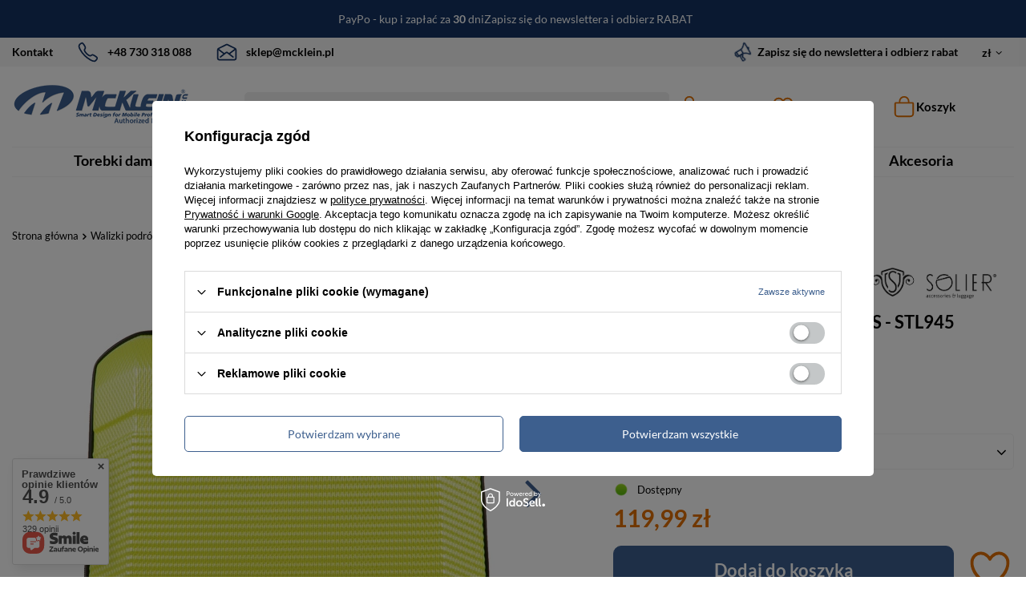

--- FILE ---
content_type: text/html; charset=utf-8
request_url: https://e-mcklein.pl/product-pol-199401-Kuferek-podrozny-zolty-maly-ABS-STL945.html
body_size: 43653
content:
<!DOCTYPE html>
<html lang="pl" class="--freeShipping --vat --gross " ><head data-currurl="%2Fproduct-pol-199401-Kuferek-podrozny-zolty-maly-ABS-STL945.html"><link rel="preconnect" href="https://e-mcklein.pl" crossorigin="anonymous"><link rel="preconnect" href="https://static1.e-mcklein.pl" crossorigin="anonymous"><link rel="preconnect" href="https://static2.e-mcklein.pl" crossorigin="anonymous"><link rel="preconnect" href="https://static3.e-mcklein.pl" crossorigin="anonymous"><link rel="preconnect" href="https://static4.e-mcklein.pl" crossorigin="anonymous"><link rel="preconnect" href="https://static5.e-mcklein.pl" crossorigin="anonymous"><link rel="dns-prefetch" href="https://e-mcklein.pl" crossorigin="anonymous"><link rel="dns-prefetch" href="https://static1.e-mcklein.pl" crossorigin="anonymous"><link rel="dns-prefetch" href="https://static2.e-mcklein.pl" crossorigin="anonymous"><link rel="dns-prefetch" href="https://static3.e-mcklein.pl" crossorigin="anonymous"><link rel="dns-prefetch" href="https://static4.e-mcklein.pl" crossorigin="anonymous"><link rel="dns-prefetch" href="https://static5.e-mcklein.pl" crossorigin="anonymous"><link rel="preconnect " href="https://unpkg.com" crossorigin="anonymous"><link rel="preconnect " href="https://www.google.com" crossorigin="anonymous"><link rel="preconnect " href="https://www.googletagmanager.com" crossorigin="anonymous"><link rel="preconnect " href="https://www.google-analytics.com" crossorigin="anonymous"><link rel="preconnect " href="https://www.facebook.com" crossorigin="anonymous"><link rel="preconnect " href="https://c.clarity.ms" crossorigin="anonymous"><link rel="preconnect " href="https://w.clarity.ms" crossorigin="anonymous"><link rel="preconnect " href="https://www.clarity.ms" crossorigin="anonymous"><link rel="preconnect " href="https://googleads.g.doubleclick.net" crossorigin="anonymous"><link rel="preconnect " href="https://connect.facebook.net" crossorigin="anonymous"><link rel="preconnect " href="https://client797.idosell.com" crossorigin="anonymous"><link rel="dns-prefetch" href="https://unpkg.com" crossorigin="anonymous"><link rel="dns-prefetch" href="https://www.google.com" crossorigin="anonymous"><link rel="dns-prefetch" href="https://www.googletagmanager.com" crossorigin="anonymous"><link rel="dns-prefetch" href="https://www.google-analytics.com" crossorigin="anonymous"><link rel="dns-prefetch" href="https://www.facebook.com" crossorigin="anonymous"><link rel="dns-prefetch" href="https://c.clarity.ms" crossorigin="anonymous"><link rel="dns-prefetch" href="https://w.clarity.ms" crossorigin="anonymous"><link rel="dns-prefetch" href="https://www.clarity.ms" crossorigin="anonymous"><link rel="dns-prefetch" href="https://googleads.g.doubleclick.net" crossorigin="anonymous"><link rel="dns-prefetch" href="https://connect.facebook.net" crossorigin="anonymous"><link rel="dns-prefetch" href="https://client797.idosell.com" crossorigin="anonymous"><link rel="preload" as="image" fetchpriority="high" href="https://static4.e-mcklein.pl/hpeciai/6e667c2150c974e0d7998562e3ab264f/pol_pm_Kuferek-podrozny-zolty-maly-ABS-STL945-199401_1.webp"><meta name="viewport" content="user-scalable=no, initial-scale = 1.0, maximum-scale = 1.0, width=device-width, viewport-fit=cover"><meta http-equiv="Content-Type" content="text/html; charset=utf-8"><meta http-equiv="X-UA-Compatible" content="IE=edge"><title>Kuferek podróżny żółty mały ABS - STL945 - Cena, Opinie - sklep McKlein</title><meta name="keywords" content=""><meta name="description" content="Kuferek podróżny żółty mały ABS - STL945 - Kuferek podróżny twardy ABS. | Walizki podróżne \ WALIZKI DAMSKIE \ PRZEZNACZENIE \ Kuferki podróżne"><link rel="icon" href="/gfx/pol/favicon.ico"><meta name="theme-color" content="#3d5f8e"><meta name="msapplication-navbutton-color" content="#3d5f8e"><meta name="apple-mobile-web-app-status-bar-style" content="#3d5f8e"><link rel="preload stylesheet" as="style" href="/gfx/pol/style.css.gzip?r=1769039465"><style>
							#photos_slider[data-skeleton] .photos__link:before {
								padding-top: calc(min((570/570 * 100%), 570px));
							}
							@media (min-width: 979px) {.photos__slider[data-skeleton] .photos__figure:not(.--nav):first-child .photos__link {
								max-height: 570px;
							}}
						</style><script>var app_shop={urls:{prefix:'data="/gfx/'.replace('data="', '')+'pol/',graphql:'/graphql/v1/'},vars:{meta:{viewportContent:'initial-scale = 1.0, maximum-scale = 5.0, width=device-width, viewport-fit=cover'},priceType:'gross',priceTypeVat:true,productDeliveryTimeAndAvailabilityWithBasket:false,geoipCountryCode:'US',fairShopLogo: { enabled: false, image: '/gfx/standards/safe_light.svg'},currency:{id:'PLN',symbol:'zł',country:'pl',format:'###,##0.00',beforeValue:false,space:true,decimalSeparator:',',groupingSeparator:' '},language:{id:'pol',symbol:'pl',name:'Polski'},omnibus:{enabled:true,rebateCodeActivate:false,hidePercentageDiscounts:false,},},txt:{priceTypeText:' brutto',},fn:{},fnrun:{},files:[],graphql:{}};const getCookieByName=(name)=>{const value=`; ${document.cookie}`;const parts = value.split(`; ${name}=`);if(parts.length === 2) return parts.pop().split(';').shift();return false;};if(getCookieByName('freeeshipping_clicked')){document.documentElement.classList.remove('--freeShipping');}if(getCookieByName('rabateCode_clicked')){document.documentElement.classList.remove('--rabateCode');}function hideClosedBars(){const closedBarsArray=JSON.parse(localStorage.getItem('closedBars'))||[];if(closedBarsArray.length){const styleElement=document.createElement('style');styleElement.textContent=`${closedBarsArray.map((el)=>`#${el}`).join(',')}{display:none !important;}`;document.head.appendChild(styleElement);}}hideClosedBars();</script><meta name="robots" content="index,follow"><meta name="rating" content="general"><meta name="Author" content="Art and Luiz na bazie IdoSell (www.idosell.com/shop).">
<!-- Begin LoginOptions html -->

<style>
#client_new_social .service_item[data-name="service_Apple"]:before, 
#cookie_login_social_more .service_item[data-name="service_Apple"]:before,
.oscop_contact .oscop_login__service[data-service="Apple"]:before {
    display: block;
    height: 2.6rem;
    content: url('/gfx/standards/apple.svg?r=1743165583');
}
.oscop_contact .oscop_login__service[data-service="Apple"]:before {
    height: auto;
    transform: scale(0.8);
}
#client_new_social .service_item[data-name="service_Apple"]:has(img.service_icon):before,
#cookie_login_social_more .service_item[data-name="service_Apple"]:has(img.service_icon):before,
.oscop_contact .oscop_login__service[data-service="Apple"]:has(img.service_icon):before {
    display: none;
}
</style>

<!-- End LoginOptions html -->

<!-- Open Graph -->
<meta property="og:type" content="website"><meta property="og:url" content="https://e-mcklein.pl/product-pol-199401-Kuferek-podrozny-zolty-maly-ABS-STL945.html
"><meta property="og:title" content="Kuferek podróżny żółty mały ABS - STL945"><meta property="og:description" content="Kuferek podróżny twardy ABS."><meta property="og:site_name" content="Art and Luiz"><meta property="og:locale" content="pl_PL"><meta property="og:image" content="https://e-mcklein.pl/hpeciai/f4d97bb65ac6c23c0b4828f3e336e7e0/pol_pl_Kuferek-podrozny-zolty-maly-ABS-STL945-199401_1.webp"><meta property="og:image:width" content="570"><meta property="og:image:height" content="570"><script >
window.dataLayer = window.dataLayer || [];
window.gtag = function gtag() {
dataLayer.push(arguments);
}
gtag('consent', 'default', {
'ad_storage': 'denied',
'analytics_storage': 'denied',
'ad_personalization': 'denied',
'ad_user_data': 'denied',
'wait_for_update': 500
});

gtag('set', 'ads_data_redaction', true);
</script><script id="iaiscript_1" data-requirements="W10=" data-ga4_sel="ga4script">
window.iaiscript_1 = `<${'script'}  class='google_consent_mode_update'>
gtag('consent', 'update', {
'ad_storage': 'denied',
'analytics_storage': 'denied',
'ad_personalization': 'denied',
'ad_user_data': 'denied'
});
</${'script'}>`;
</script>
<!-- End Open Graph -->

<link rel="canonical" href="https://e-mcklein.pl/product-pol-199401-Kuferek-podrozny-zolty-maly-ABS-STL945.html" />

                <!-- Global site tag (gtag.js) -->
                <script  async src="https://www.googletagmanager.com/gtag/js?id=G-XXXXXXXXGA"></script>
                <script >
                    window.dataLayer = window.dataLayer || [];
                    window.gtag = function gtag(){dataLayer.push(arguments);}
                    gtag('js', new Date());
                    
                    gtag('config', 'G-XXXXXXXXGA');

                </script>
                            <!-- Google Tag Manager -->
                    <script >(function(w,d,s,l,i){w[l]=w[l]||[];w[l].push({'gtm.start':
                    new Date().getTime(),event:'gtm.js'});var f=d.getElementsByTagName(s)[0],
                    j=d.createElement(s),dl=l!='dataLayer'?'&l='+l:'';j.async=true;j.src=
                    'https://www.googletagmanager.com/gtm.js?id='+i+dl;f.parentNode.insertBefore(j,f);
                    })(window,document,'script','dataLayer','GTM-XXXXGTM');</script>
            <!-- End Google Tag Manager -->
<!-- Begin additional html or js -->


<!--162|1|147| modified: 2024-12-30 16:55:21-->
<meta name="google-site-verification" content="duFSW4lvlsUiIAnPPXKvdVB-VEUtiu077YxqrzWziyU" />
<meta name="google-site-verification" content="Lh5GWzzSTuQnulxVffg9i_kXtgQJXZ-J6IvPrc23UDc" />
<meta name="google-site-verification" content="ubEr5UeAsR-M3Dj953YFYnySgsbANROqQUnfyIEI60E" />
<meta name="google-site-verification" content="ImSwDF1YBGABY9wNE7j3bXHspcK35sgjzM1lnMZQWA8" />
<meta name="google-site-verification" content="7jBlvXY8nOQgdASP0DFnONS6H6IzPbU6rKyJmRkjs48" />
<meta name="facebook-domain-verification" content="vm6fp7uxwvxldl8fjpf8sq4g8dih3d" />
<!-- Google Tag Manager 
<script type="text/javascript" fetchpriority="low">
/*
(function(w,d,s,l,i){w[l]=w[l]||[];w[l].push({'gtm.start':
new Date().getTime(),event:'gtm.js'});var f=d.getElementsByTagName(s)[0],
j=d.createElement(s),dl=l!='dataLayer'?'&l='+l:'';j.async=true;j.deffer="deffer";j.src=
'https://www.googletagmanager.com/gtm.js?id='+i+dl;f.parentNode.insertBefore(j,f);
})(window,document,'script','dataLayer','GTM-5MHSXSP');
*/
</script>
-->
<!-- End Google Tag Manager -->
<!--
<script type="text/javascript" fetchpriority="low">
/*
    (function(c,l,a,r,i,t,y){
        c[a]=c[a]||function(){(c[a].q=c[a].q||[]).push(arguments)};
        t=l.createElement(r);t.async=1;t.deffer="deffer";t.fetchPriority ="low";t.src="https://www.clarity.ms/tag/"+i;
        y=l.getElementsByTagName(r)[0];y.parentNode.insertBefore(t,y);
    })(window, document, "clarity", "script", "fxwh5nnik2");
*/
</script>
-->

<!-- End additional html or js -->
                <script>
                if (window.ApplePaySession && window.ApplePaySession.canMakePayments()) {
                    var applePayAvailabilityExpires = new Date();
                    applePayAvailabilityExpires.setTime(applePayAvailabilityExpires.getTime() + 2592000000); //30 days
                    document.cookie = 'applePayAvailability=yes; expires=' + applePayAvailabilityExpires.toUTCString() + '; path=/;secure;'
                    var scriptAppleJs = document.createElement('script');
                    scriptAppleJs.src = "/ajax/js/apple.js?v=3";
                    if (document.readyState === "interactive" || document.readyState === "complete") {
                          document.body.append(scriptAppleJs);
                    } else {
                        document.addEventListener("DOMContentLoaded", () => {
                            document.body.append(scriptAppleJs);
                        });  
                    }
                } else {
                    document.cookie = 'applePayAvailability=no; path=/;secure;'
                }
                </script>
                <script>let paypalDate = new Date();
                    paypalDate.setTime(paypalDate.getTime() + 86400000);
                    document.cookie = 'payPalAvailability_PLN=-1; expires=' + paypalDate.getTime() + '; path=/; secure';
                </script></head><body><div id="container" class="projector_page container max-width-1400"><header class=" commercial_banner"><script class="ajaxLoad">app_shop.vars.vat_registered="true";app_shop.vars.currency_format="###,##0.00";app_shop.vars.currency_before_value=false;app_shop.vars.currency_space=true;app_shop.vars.symbol="zł";app_shop.vars.id="PLN";app_shop.vars.baseurl="http://e-mcklein.pl/";app_shop.vars.sslurl="https://e-mcklein.pl/";app_shop.vars.curr_url="%2Fproduct-pol-199401-Kuferek-podrozny-zolty-maly-ABS-STL945.html";var currency_decimal_separator=',';var currency_grouping_separator=' ';app_shop.vars.blacklist_extension=["exe","com","swf","js","php"];app_shop.vars.blacklist_mime=["application/javascript","application/octet-stream","message/http","text/javascript","application/x-deb","application/x-javascript","application/x-shockwave-flash","application/x-msdownload"];app_shop.urls.contact="/contact-pol.html";</script><div id="viewType" style="display:none"></div><div class="bars_top bars"><div class="bars__item" id="bar35" style="--background-color:#143362;--border-color:#143362;--font-color:#ffffff;"><div class="bars__wrapper"><div class="bars__content"> <div class="col-md-6 mx-auto px-0"> 
<style>
@keyframes slide1 {
  0% { transform: translateY(-1px); }
  25% { transform: translateY(-1px); }
  50% { transform: translateY(60px); }
  75% { transform: translateY(60px); }
  100% { transform: translateY(-1px); }
}

@-moz-keyframes slide1 {
  0% { transform: translateY(-1px); }
  25% { transform: translateY(-1px); }
  50% { transform: translateY(60px); }
  75% { transform: translateY(60px); }
  100% { transform: translateY(-1px); }
}

@-webkit-keyframes slide1 {
  0% { transform: translateY(-1px); }
  25% { transform: translateY(-1px); }
  50% { transform: translateY(60px); }
  75% { transform: translateY(60px); }
  100% { transform: translateY(-1px); }
}

@-o-keyframes slide1 {
  0% { transform: translateY(-1px); }
  25% { transform: translateY(-1px); }
  50% { transform: translateY(60px); }
  75% { transform: translateY(60px); }
  100% { transform: translateY(-1px); }
}

@keyframes slide2 {
  0% { transform: translateY(60px); }
  25% { transform: translateY(60px); }
  50% { transform: translateY(-1px); }
  75% { transform: translateY(-1px); }
  100% { transform: translateY(60px); }
}

@-moz-keyframes slide2 {
  0% { transform: translateY(60px); }
  25% { transform: translateY(60px); }
  50% { transform: translateY(-1px); }
  75% { transform: translateY(-1px); }
  100% { transform: translateY(60px); }
}

@-webkit-keyframes slide2 {
  0% { transform: translateY(60px); }
  25% { transform: translateY(60px); }
  50% { transform: translateY(-1px); }
  75% { transform: translateY(-1px); }
  100% { transform: translateY(60px); }
}

@-o-keyframes slide2 {
  0% { transform: translateY(60px); }
  25% { transform: translateY(60px); }
  50% { transform: translateY(-1px); }
  75% { transform: translateY(-1px); }
  100% { transform: translateY(60px); }
}

  .mcklein__top-slider{
    width: 100%;
    min-height: 45px;
    max-height: 45px;
    padding:0 3px;
    overflow: hidden;
    position: relative;
  }
  .mcklein__top-slider .mc__slider-section{
    margin: auto;
    display: flex;
    flex-direction: row;
    flex-wrap: wrap;
    position: absolute;
    width: 100%;
    place-content: center;
    padding: 15px 0;
    gap: 30px;
    animation-iteration-count: infinite;
    animation-duration: 15s;
  }
.mcklein__top-slider:hover .mc__slider-section {
    animation-play-state: paused;
}

  .mcklein__top-slider .mc__slider-section a{
    font-size: 1.4rem;
    text-decoration: none !important;
    color: #fff !important;
  }
  .mcklein__top-slider .mc__slider-section a:hover{
    text-decoration: underline !important;
  }

  @media (max-width: 756px) {
    .mcklein__top-slider .mc__slider-section{
        margin-bottom: 0;
        gap: 0;
        row-gap: 5px;
        column-gap: 10px;
        height: 45px;
    }
    .mcklein__top-slider .mc__slider-section a{
      font-size: 1.4rem
    }
  }

  @media (max-width: 978px) {
    div#bar32 {
        padding: 0 5px;
    }
    .main_page #layout, .basketedit_page #layout {
      margin-top: 65px;
    }

    #logo, #menu_basket {
      background: white;
    }

    #logo, #menu_basket {
      background: white;
    }
    #menu_search{
      z-index:2000;
    }
  }

  @media (max-width: 449px) {
    .mcklein__top-slider .mc__slider-section a{
      font-size: 1.2rem;
      line-height: 1.4rem;
    }
  }
.actionbar-s1 {
        animation: slide1; 
       -moz-animation: slide1; 
    -webkit-animation: slide1; 
         -o-animation: slide1; 
}
.actionbar-s2 {
        animation: slide2; 
       -moz-animation: slide2; 
    -webkit-animation: slide2; 
         -o-animation: slide2; 
}
</style>
<script>
/*
var currentTopPlayerPage =1;
  setInterval(() => {
      if(currentTopPlayerPage ===1){
          $('.mcklein__top-slider .mc__slider-section').eq(0).animate({bottom:'0px'},500);
          $('.mcklein__top-slider .mc__slider-section').eq(1).animate({bottom:'-60px'},500);
          currentTopPlayerPage= 2;
          return;
      }
      else if(currentTopPlayerPage ===2){
          $('.mcklein__top-slider .mc__slider-section').eq(0).animate({bottom:'60px'},500);
          $('.mcklein__top-slider .mc__slider-section').eq(1).animate({bottom:'0px'},500);
          currentTopPlayerPage= 1;
          return;
      }
  }, 5000);
*/
</script>
    <div class="mcklein__top-slider">
        <div class="mc__slider-section actionbar-s1">
            <a href="pol-returns-and_replacements.html">Bezproblemowy zwrot</a>
           <a href="/pol-delivery.html">Szybka wysyłka </a>
            <a href="/pol-delivery.html">Darmowa dostawa od 399 zł</a>
        </div>
         <div class="mc__slider-section actionbar-s2">
            <a href="/pol-payments.html#paypo">PayPo - kup i zapłać za <b>30</b> dni</a>
            <a href="/newsletter.php">Zapisz się do newslettera i odbierz RABAT</a>
        </div>
    </div>
  </div></div></div></div></div><script>document.documentElement.style.setProperty('--bars-height',`${document.querySelector('.bars_top').offsetHeight}px`);</script><div id="actionbar" class="actionbar"><div class="actionbar__wrap"><div class="actionbar__el actionbar__contact"><a class="tc_contact" href="/contact.php">Kontakt</a></div><div class="actionbar__el actionbar__phone"><span class="actionbar__wrap-icon"><ion-icon name="call-outline"></ion-icon></span><a class="phone_href" href="tel:+48730318088">+48 730 318 088</a></div><div class="actionbar__el actionbar__mail"><span class="actionbar__wrap-icon"><ion-icon name="mail-open-outline"></ion-icon></span><a class="mail_href" href="mailto:sklep@mcklein.pl">sklep@mcklein.pl</a></div></div><div class="actionbar__wrap"><div class="actionbar__el"></div><div class="actionbar__el actionbar__newsletter"><a href="#menu_newsletter"><span class="actionbar__wrap-icon"><ion-icon name="megaphone-outline"></ion-icon></span><strong>
            Zapisz się do newslettera i odbierz rabat
          </strong></a></div><div class="actionbar__el actionbar__flag"><div class="open_trigger"><span class="d-none d-md-inline-block flag_txt">zł</span><div class="menu_settings_wrapper d-md-none"><div class="menu_settings_inline"><div class="menu_settings_header">
      								Język i waluta: 
      							</div><div class="menu_settings_content"><span class="menu_settings_flag flag flag_pol"></span><strong class="menu_settings_value"><span class="menu_settings_language">pl</span><span> | </span><span class="menu_settings_currency">zł</span></strong></div></div><div class="menu_settings_inline"><div class="menu_settings_header">
      								Dostawa do: 
      							</div><div class="menu_settings_content"><strong class="menu_settings_value">Polska</strong></div></div></div><i class="icon-angle-down d-none d-md-inline-block"></i></div><form action="/settings.php" method="post"><ul><li><div class="form-group"><label for="menu_settings_curr">Waluta</label><div class="select-after"><select class="form-control" name="curr" id="menu_settings_curr"><option value="PLN" selected>zł</option><option value="EUR">€ (1 zł = 0.2366€)
      															</option><option value="USD">$ (1 zł = 0.2769$)
      															</option><option value="GBP">£ (1 zł = 0.2065£)
      															</option></select></div></div><div class="form-group"><label for="menu_settings_country">Dostawa do</label><div class="select-after"><select class="form-control" name="country" id="menu_settings_country"><option value="1143020016">Austria</option><option value="1143020022">Belgia</option><option value="1143020033">Bułgaria</option><option value="1143020041">Czechy</option><option value="1143020042">Dania</option><option value="1143020051">Estonia</option><option value="1143020056">Finlandia</option><option value="1143020057">Francja</option><option value="1143020062">Grecja</option><option value="1143020075">Hiszpania</option><option value="1143020076">Holandia</option><option value="1143020083">Irlandia</option><option value="1143020116">Litwa</option><option value="1143020118">Łotwa</option><option value="1143020117">Luksembourg</option><option value="1143020143">Niemcy</option><option selected value="1143020003">Polska</option><option value="1143020163">Portugalia</option><option value="1143020169">Rumunia</option><option value="1143020182">Słowacja</option><option value="1143020183">Słowenia</option><option value="1143020193">Szwecja</option><option value="1143020217">Węgry</option><option value="1143020218">Wielka Brytania</option><option value="1143020220">Włochy</option></select></div></div></li><li class="buttons"><button class="btn --solid --large" type="submit">
      								Zastosuj zmiany
      							</button></li></ul></form></div></div></div><div id="logo" class="d-flex align-items-center"><a href="https://e-mcklein.pl/" target="_self" aria-label="Logo sklepu"><picture><source media="(min-width:979px)" srcset="/data/gfx/mask/pol/logo_1_big.webp" width="280" height="60"></source><source media="(min-width:757px)" srcset="/data/gfx/mask/pol/1210850944.webp" width="280" height="60"></source><img src="/data/gfx/mask/pol/logo_1_small.webp" alt="McKlein.pl" width="280" height="60"></picture></a></div><form action="https://e-mcklein.pl/search.php" method="get" id="menu_search" class="menu_search"><a href="#showSearchForm" class="menu_search__mobile"></a><div class="menu_search__block"><div class="menu_search__item --input"><input class="menu_search__input" type="text" name="text" autocomplete="off" placeholder="Wpisz czego szukasz"><button class="menu_search__submit" type="submit" title="Szukaj" aria-label="Szukaj"></button></div><div class="menu_search__item --results search_result"></div></div></form><div id="menu_settings" class="align-items-center justify-content-center justify-content-lg-end"><div id="menu_additional"><span class="account_link" href="https://e-mcklein.pl/login.php" onclick="window.location.href='https://e-mcklein.pl/login.php';" onkeypress="if(event.key==='Enter') window.location.href='https://e-mcklein.pl/login.php';"><ion-icon name="person-outline"></ion-icon>Zaloguj się</span><div class="shopping_list_top" data-empty="true"><span href="https://e-mcklein.pl/pl/shoppinglist/" class="wishlist_link slt_link" onclick="window.location.href='https://e-mcklein.pl/pl/shoppinglist/';" onkeypress="if(event.key==='Enter') window.location.href='https://e-mcklein.pl/pl/shoppinglist/';"><ion-icon name="heart-outline"></ion-icon>Ulubione
					</span><div class="slt_lists"><ul class="slt_lists__nav"><li class="slt_lists__nav_item" data-list_skeleton="true" data-list_id="true" data-shared="true"><a class="slt_lists__nav_link" data-list_href="true"><span class="slt_lists__nav_name" data-list_name="true"></span><span class="slt_lists__count" data-list_count="true">0</span></a></li></ul><span class="slt_lists__empty">Dodaj do nich produkty, które lubisz i chcesz kupić później.</span></div></div></div></div><div class="shopping_list_top_mobile d-md-none" data-empty="true"><a href="https://e-mcklein.pl/pl/shoppinglist/" class="sltm_link"><ion-icon name="heart-outline"></ion-icon></a></div><div class="account_mobile d-md-none"><a class="account_mobile_link" href="https://e-mcklein.pl/login.php"><ion-icon name="person-outline"></ion-icon></a></div><div class="sl_choose sl_dialog"><div class="sl_choose__wrapper sl_dialog__wrapper"><div class="sl_choose__item --top sl_dialog_close mb-2"><strong class="sl_choose__label">Zapisz na liście zakupowej</strong></div><div class="sl_choose__item --lists" data-empty="true"><div class="sl_choose__list f-group --radio m-0 d-md-flex align-items-md-center justify-content-md-between" data-list_skeleton="true" data-list_id="true" data-shared="true"><input type="radio" name="add" class="sl_choose__input f-control" id="slChooseRadioSelect" data-list_position="true"><label for="slChooseRadioSelect" class="sl_choose__group_label f-label py-4" data-list_position="true"><span class="sl_choose__sub d-flex align-items-center"><span class="sl_choose__name" data-list_name="true"></span><span class="sl_choose__count" data-list_count="true">0</span></span></label><button type="button" class="sl_choose__button --desktop btn --solid">Zapisz</button></div></div><div class="sl_choose__item --create sl_create mt-4"><a href="#new" class="sl_create__link  align-items-center">Stwórz nową listę zakupową</a><form class="sl_create__form align-items-center"><div class="sl_create__group f-group --small mb-0"><input type="text" class="sl_create__input f-control" required="required"><label class="sl_create__label f-label">Nazwa nowej listy</label></div><button type="submit" class="sl_create__button btn --solid ml-2 ml-md-3">Utwórz listę</button></form></div><div class="sl_choose__item --mobile mt-4 d-flex justify-content-center d-md-none"><button class="sl_choose__button --mobile btn --solid --large">Zapisz</button></div></div></div><div id="menu_basket" class="topBasket"><span class="topBasket__sub" title="Koszyk" href="/basketedit.php" onclick="window.location.href='/basketedit.php';" onkeypress="if(event.key==='Enter') window.location.href='/basketedit.php';"><span class="badge badge-info"></span><ion-icon name="bag-outline"></ion-icon><span>Koszyk</span><strong class="topBasket__price d-none" style="display: none;">0,00 zł</strong></span><div class="topBasket__details --products" style="display: none;"><div class="topBasket__block --labels"><label class="topBasket__item --name">Produkt</label><label class="topBasket__item --sum">Ilość</label><label class="topBasket__item --prices">Cena</label></div><div class="topBasket__block --products"></div></div><div class="topBasket__details --shipping" style="display: none;"><span class="topBasket__name">Koszt dostawy od</span><span id="shipppingCost"></span></div><div class="topBasket__details --gotobasket"><a class="btn gotobasket-link" href="/basketedit.php"><span class="topBasket__name">Do kasy</span></a></div><script>
						app_shop.vars.cache_html = true;
					</script></div><nav id="menu_categories" class="wide"><button type="button" class="navbar-toggler" aria-label="Menu"><i class="icon-reorder"></i></button><div class="navbar-collapse" id="menu_navbar"><ul class="navbar-nav mx-md-n2"><li class="nav-item"><a  href="/pol_m_Torebki-damskie-833.html" target="_self" title="Torebki damskie" class="nav-link" >Torebki damskie</a><div class="navbar-subnav"><ul class="navbar-nav-level2"><li class="nav-header"><a href="#backLink" class="nav-header__backLink"><i class="icon-angle-left"></i></a><a  href="/pol_m_Torebki-damskie-833.html" target="_self" title="Torebki damskie" class="nav-link" >Torebki damskie</a></li><li class="nav-item"><span title="STYL" class="nav-link" >STYL</span><ul class="navbar-subsubnav"><li class="nav-header"><a href="#backLink" class="nav-header__backLink"><i class="icon-angle-left"></i></a><span title="STYL" class="nav-link" >STYL</span></li><li class="nav-item"><a  href="/pol_m_Torebki-damskie_STYL_Torebki-damskie-na-ramie-444.html" target="_self" title="Torebki damskie na ramię" class="nav-link" >Torebki damskie na ramię</a></li><li class="nav-item"><a  href="/pol_m_Torebki-damskie_STYL_Torebki-damskie-do-reki-445.html" target="_self" title="Torebki damskie do ręki" class="nav-link" >Torebki damskie do ręki</a></li><li class="nav-item"><a  href="/pol_m_Torebki-damskie_STYL_Torby-Shopper-bag-454.html" target="_self" title="Torby Shopper bag" class="nav-link" >Torby Shopper bag</a></li><li class="nav-item"><a  href="/pol_m_Torebki-damskie_STYL_Torebki-worki-damskie-455.html" target="_self" title="Torebki worki damskie" class="nav-link" >Torebki worki damskie</a></li><li class="nav-item"><a  href="/pol_m_Torebki-damskie_STYL_Eleganckie-torebki-damskie-443.html" target="_self" title="Eleganckie torebki damskie" class="nav-link" >Eleganckie torebki damskie</a></li><li class="nav-item"><a  href="/pol_m_Torebki-damskie_STYL_Torebki-na-lancuszku-456.html" target="_self" title="Torebki na łańcuszku" class="nav-link" >Torebki na łańcuszku</a></li><li class="nav-item"><a  href="/pol_m_Torebki-damskie_STYL_Torebki-kuferki-451.html" target="_self" title="Torebki kuferki" class="nav-link" >Torebki kuferki</a></li><li class="nav-item"><a  href="/pol_m_Torebki-damskie_STYL_Torebki-pikowane-835.html" target="_self" title="Torebki pikowane" class="nav-link" >Torebki pikowane</a></li><li class="nav-item"><a  href="/pol_m_Torebki-damskie_STYL_Torebki-z-fredzlami-834.html" target="_self" title="Torebki z frędzlami" class="nav-link" >Torebki z frędzlami</a></li><li class="nav-item"><a  href="/pol_m_Torebki-damskie_STYL_Torebki-lodki-841.html" target="_self" title="Torebki łódki" class="nav-link" >Torebki łódki</a></li><li class="nav-item"><a  href="/pol_m_Torebki-damskie_STYL_Torebki-koszyki-838.html" target="_self" title="Torebki koszyki" class="nav-link" >Torebki koszyki</a></li><li class="nav-item"><a  href="/pol_m_Torebki-damskie_STYL_Torebki-okragle-839.html" target="_self" title="Torebki okrągłe" class="nav-link" >Torebki okrągłe</a></li><li class="nav-item"><a  href="/pol_m_Torebki-damskie_STYL_Plecak-torebka-2w1-843.html" target="_self" title="Plecak torebka 2w1" class="nav-link" >Plecak torebka 2w1</a></li><li class="nav-item"><a  href="/pol_m_Torebki-damskie_STYL_Torebki-wloskie-449.html" target="_self" title="Torebki włoskie" class="nav-link" >Torebki włoskie</a></li></ul></li><li class="nav-item"><span title="OKAZJE" class="nav-link" >OKAZJE</span><ul class="navbar-subsubnav"><li class="nav-header"><a href="#backLink" class="nav-header__backLink"><i class="icon-angle-left"></i></a><span title="OKAZJE" class="nav-link" >OKAZJE</span></li><li class="nav-item"><a  href="/pol_m_Torebki-damskie_OKAZJE_Torebki-wizytowe-442.html" target="_self" title="Torebki wizytowe" class="nav-link" >Torebki wizytowe</a></li><li class="nav-item"><a  href="/pol_m_Torebki-damskie_OKAZJE_Torebki-na-wesele-844.html" target="_self" title="Torebki na wesele" class="nav-link" >Torebki na wesele</a></li><li class="nav-item"><a  href="/pol_m_Torebki-damskie_OKAZJE_Torebki-sylwestrowe-847.html" target="_self" title="Torebki sylwestrowe" class="nav-link" >Torebki sylwestrowe</a></li><li class="nav-item"><a  href="/pol_m_Torebki-damskie_OKAZJE_Torebki-na-lato-845.html" target="_self" title="Torebki na lato" class="nav-link" >Torebki na lato</a></li><li class="nav-item"><a  href="/pol_m_Torebki-damskie_OKAZJE_Torebki-na-wiosne-846.html" target="_self" title="Torebki na wiosnę" class="nav-link" >Torebki na wiosnę</a></li><li class="nav-item"><a  href="/pol_m_Torebki-damskie_OKAZJE_Torebki-na-rower-848.html" target="_self" title="Torebki na rower" class="nav-link" >Torebki na rower</a></li></ul></li><li class="nav-item"><span title="MATERIAŁ" class="nav-link" >MATERIAŁ</span><ul class="navbar-subsubnav"><li class="nav-header"><a href="#backLink" class="nav-header__backLink"><i class="icon-angle-left"></i></a><span title="MATERIAŁ" class="nav-link" >MATERIAŁ</span></li><li class="nav-item"><a  href="/pol_m_Torebki-damskie_MATERIAL_Torebki-damskie-skorzane-353.html" target="_self" title="Torebki damskie skórzane" class="nav-link" >Torebki damskie skórzane</a></li><li class="nav-item"><a  href="/pol_m_Torebki-damskie_MATERIAL_Torebki-damskie-ze-skory-naturalnej-441.html" target="_self" title="Torebki damskie ze skóry naturalnej" class="nav-link" >Torebki damskie ze skóry naturalnej</a></li><li class="nav-item"><a  href="/pol_m_Torebki-damskie_MATERIAL_Torebki-ze-skory-ekologicznej-381.html" target="_self" title="Torebki ze skóry ekologicznej" class="nav-link" >Torebki ze skóry ekologicznej</a></li><li class="nav-item"><a  href="/pol_m_Torebki-damskie_MATERIAL_Torebki-damskie-materialowe-460.html" target="_self" title="Torebki damskie materiałowe" class="nav-link" >Torebki damskie materiałowe</a></li><li class="nav-item"><a  href="/pol_m_Torebki-damskie_MATERIAL_Torebki-zamszowe-837.html" target="_self" title="Torebki zamszowe" class="nav-link" >Torebki zamszowe</a></li><li class="nav-item"><a  href="/pol_m_Torebki-damskie_MATERIAL_Torebki-lakierowane-836.html" target="_self" title="Torebki lakierowane" class="nav-link" >Torebki lakierowane</a></li><li class="nav-item"><a  href="/pol_m_Torebki-damskie_MATERIAL_Torebki-z-wezowej-skory-840.html" target="_self" title="Torebki z wężowej skóry" class="nav-link" >Torebki z wężowej skóry</a></li></ul></li><li class="nav-item"><span title="ROZMIAR" class="nav-link" >ROZMIAR</span><ul class="navbar-subsubnav"><li class="nav-header"><a href="#backLink" class="nav-header__backLink"><i class="icon-angle-left"></i></a><span title="ROZMIAR" class="nav-link" >ROZMIAR</span></li><li class="nav-item"><a  href="/pol_m_Torebki-damskie_ROZMIAR_Torebki-damskie-male-447.html" target="_self" title="Torebki damskie małe" class="nav-link" >Torebki damskie małe</a></li><li class="nav-item"><a  href="/pol_m_Torebki-damskie_ROZMIAR_Torebki-damskie-srednie-2424.html" target="_self" title="Torebki damskie średnie" class="nav-link" >Torebki damskie średnie</a></li><li class="nav-item"><a  href="/pol_m_Torebki-damskie_ROZMIAR_Torebki-damskie-duze-2425.html" target="_self" title="Torebki damskie duże" class="nav-link" >Torebki damskie duże</a></li><li class="nav-item"><a  href="/pol_m_Torebki-damskie_ROZMIAR_Torebki-damskie-A4-448.html" target="_self" title="Torebki damskie A4" class="nav-link" >Torebki damskie A4</a></li></ul></li><li class="nav-item"><span title="KOLOR" class="nav-link" >KOLOR</span><ul class="navbar-subsubnav"><li class="nav-header"><a href="#backLink" class="nav-header__backLink"><i class="icon-angle-left"></i></a><span title="KOLOR" class="nav-link" >KOLOR</span></li><li class="nav-item"><a  href="/pol_m_Torebki-damskie_KOLOR_Torebki-czarne-463.html" target="_self" title="Torebki czarne" class="nav-link nav-gfx" ><picture class="nav-picture --main --lvl3"><img alt="Torebki czarne" title="Torebki czarne" src="/data/gfx/pol/navigation/1_1_i_463.webp" loading="lazy"></picture><span class="gfx_lvl_3 d-none">Torebki czarne</span></a></li><li class="nav-item"><a  href="/pol_m_Torebki-damskie_KOLOR_Torebki-brazowe-863.html" target="_self" title="Torebki brązowe" class="nav-link nav-gfx" ><picture class="nav-picture --main --lvl3"><img alt="Torebki brązowe" title="Torebki brązowe" src="/data/gfx/pol/navigation/1_1_i_863.webp" loading="lazy"></picture><span class="gfx_lvl_3 d-none">Torebki brązowe</span></a></li><li class="nav-item"><a  href="/pol_m_Torebki-damskie_KOLOR_Torebki-camel-866.html" target="_self" title="Torebki camel" class="nav-link nav-gfx" ><picture class="nav-picture --main --lvl3"><img alt="Torebki camel" title="Torebki camel" src="/data/gfx/pol/navigation/1_1_i_866.webp" loading="lazy"></picture><span class="gfx_lvl_3 d-none">Torebki camel</span></a></li><li class="nav-item"><a  href="/pol_m_Torebki-damskie_KOLOR_Torebki-szare-465.html" target="_self" title="Torebki szare" class="nav-link nav-gfx" ><picture class="nav-picture --main --lvl3"><img alt="Torebki szare" title="Torebki szare" src="/data/gfx/pol/navigation/1_1_i_465.webp" loading="lazy"></picture><span class="gfx_lvl_3 d-none">Torebki szare</span></a></li><li class="nav-item"><a  href="/pol_m_Torebki-damskie_KOLOR_Torebki-czerwone-464.html" target="_self" title="Torebki czerwone" class="nav-link nav-gfx" ><picture class="nav-picture --main --lvl3"><img alt="Torebki czerwone" title="Torebki czerwone" src="/data/gfx/pol/navigation/1_1_i_464.webp" loading="lazy"></picture><span class="gfx_lvl_3 d-none">Torebki czerwone</span></a></li><li class="nav-item"><a  href="/pol_m_Torebki-damskie_KOLOR_Torebki-bordowe-869.html" target="_self" title="Torebki bordowe" class="nav-link nav-gfx" ><picture class="nav-picture --main --lvl3"><img alt="Torebki bordowe" title="Torebki bordowe" src="/data/gfx/pol/navigation/1_1_i_869.webp" loading="lazy"></picture><span class="gfx_lvl_3 d-none">Torebki bordowe</span></a></li><li class="nav-item"><a  href="/pol_m_Torebki-damskie_KOLOR_Torebki-granatowe-466.html" target="_self" title="Torebki granatowe" class="nav-link nav-gfx" ><picture class="nav-picture --main --lvl3"><img alt="Torebki granatowe" title="Torebki granatowe" src="/data/gfx/pol/navigation/1_1_i_466.webp" loading="lazy"></picture><span class="gfx_lvl_3 d-none">Torebki granatowe</span></a></li><li class="nav-item"><a  href="/pol_m_Torebki-damskie_KOLOR_Torebki-niebieskie-870.html" target="_self" title="Torebki niebieskie" class="nav-link nav-gfx" ><picture class="nav-picture --main --lvl3"><img alt="Torebki niebieskie" title="Torebki niebieskie" src="/data/gfx/pol/navigation/1_1_i_870.webp" loading="lazy"></picture><span class="gfx_lvl_3 d-none">Torebki niebieskie</span></a></li><li class="nav-item"><a  href="/pol_m_Torebki-damskie_KOLOR_Torebki-bezowe-868.html" target="_self" title="Torebki beżowe" class="nav-link nav-gfx" ><picture class="nav-picture --main --lvl3"><img alt="Torebki beżowe" title="Torebki beżowe" src="/data/gfx/pol/navigation/1_1_i_868.webp" loading="lazy"></picture><span class="gfx_lvl_3 d-none">Torebki beżowe</span></a></li><li class="nav-item"><a  href="/pol_m_Torebki-damskie_KOLOR_Torebki-srebrne-871.html" target="_self" title="Torebki srebrne" class="nav-link nav-gfx" ><picture class="nav-picture --main --lvl3"><img alt="Torebki srebrne" title="Torebki srebrne" src="/data/gfx/pol/navigation/1_1_i_871.webp" loading="lazy"></picture><span class="gfx_lvl_3 d-none">Torebki srebrne</span></a></li><li class="nav-item"><a  href="/pol_m_Torebki-damskie_KOLOR_Torebki-zlote-874.html" target="_self" title="Torebki złote" class="nav-link nav-gfx" ><picture class="nav-picture --main --lvl3"><img alt="Torebki złote" title="Torebki złote" src="/data/gfx/pol/navigation/1_1_i_874.webp" loading="lazy"></picture><span class="gfx_lvl_3 d-none">Torebki złote</span></a></li><li class="nav-item"><a  href="/pol_m_Torebki-damskie_KOLOR_Torebki-zolte-872.html" target="_self" title="Torebki żółte" class="nav-link nav-gfx" ><picture class="nav-picture --main --lvl3"><img alt="Torebki żółte" title="Torebki żółte" src="/data/gfx/pol/navigation/1_1_i_872.webp" loading="lazy"></picture><span class="gfx_lvl_3 d-none">Torebki żółte</span></a></li><li class="nav-item"><a  href="/pol_m_Torebki-damskie_KOLOR_Torebki-biale-873.html" target="_self" title="Torebki białe" class="nav-link nav-gfx" ><picture class="nav-picture --main --lvl3"><img alt="Torebki białe" title="Torebki białe" src="/data/gfx/pol/navigation/1_1_i_873.webp" loading="lazy"></picture><span class="gfx_lvl_3 d-none">Torebki białe</span></a></li><li class="nav-item"><a  href="/pol_m_Torebki-damskie_KOLOR_Torebki-zielone-875.html" target="_self" title="Torebki zielone" class="nav-link nav-gfx" ><picture class="nav-picture --main --lvl3"><img alt="Torebki zielone" title="Torebki zielone" src="/data/gfx/pol/navigation/1_1_i_875.webp" loading="lazy"></picture><span class="gfx_lvl_3 d-none">Torebki zielone</span></a></li></ul></li><li class="nav-item"><a  href="/pol_m_Torebki-damskie_KOPERTOWKI-SKORZANE-377.html" target="_self" title="KOPERTÓWKI SKÓRZANE" class="nav-link" >KOPERTÓWKI SKÓRZANE</a><ul class="navbar-subsubnav"><li class="nav-header"><a href="#backLink" class="nav-header__backLink"><i class="icon-angle-left"></i></a><a  href="/pol_m_Torebki-damskie_KOPERTOWKI-SKORZANE-377.html" target="_self" title="KOPERTÓWKI SKÓRZANE" class="nav-link" >KOPERTÓWKI SKÓRZANE</a></li><li class="nav-item"><a  href="/pol_m_Torebki-damskie_KOPERTOWKI-SKORZANE_Kopertowki-srebrne-849.html" target="_self" title="Kopertówki srebrne" class="nav-link nav-gfx" ><picture class="nav-picture --main --lvl3"><img alt="Kopertówki srebrne" title="Kopertówki srebrne" src="/data/gfx/pol/navigation/1_1_i_849.webp" loading="lazy"></picture><span class="gfx_lvl_3 d-none">Kopertówki srebrne</span></a></li><li class="nav-item"><a  href="/pol_m_Torebki-damskie_KOPERTOWKI-SKORZANE_Kopertowki-czarne-850.html" target="_self" title="Kopertówki czarne" class="nav-link nav-gfx" ><picture class="nav-picture --main --lvl3"><img alt="Kopertówki czarne" title="Kopertówki czarne" src="/data/gfx/pol/navigation/1_1_i_850.webp" loading="lazy"></picture><span class="gfx_lvl_3 d-none">Kopertówki czarne</span></a></li><li class="nav-item"><a  href="/pol_m_Torebki-damskie_KOPERTOWKI-SKORZANE_Kopertowki-granatowe-851.html" target="_self" title="Kopertówki granatowe" class="nav-link nav-gfx" ><picture class="nav-picture --main --lvl3"><img alt="Kopertówki granatowe" title="Kopertówki granatowe" src="/data/gfx/pol/navigation/1_1_i_851.webp" loading="lazy"></picture><span class="gfx_lvl_3 d-none">Kopertówki granatowe</span></a></li><li class="nav-item"><a  href="/pol_m_Torebki-damskie_KOPERTOWKI-SKORZANE_Kopertowki-czerwone-852.html" target="_self" title="Kopertówki czerwone" class="nav-link nav-gfx" ><picture class="nav-picture --main --lvl3"><img alt="Kopertówki czerwone" title="Kopertówki czerwone" src="/data/gfx/pol/navigation/1_1_i_852.webp" loading="lazy"></picture><span class="gfx_lvl_3 d-none">Kopertówki czerwone</span></a></li><li class="nav-item"><a  href="/pol_m_Torebki-damskie_KOPERTOWKI-SKORZANE_Kopertowki-zlote-853.html" target="_self" title="Kopertówki złote" class="nav-link nav-gfx" ><picture class="nav-picture --main --lvl3"><img alt="Kopertówki złote" title="Kopertówki złote" src="/data/gfx/pol/navigation/1_1_i_853.webp" loading="lazy"></picture><span class="gfx_lvl_3 d-none">Kopertówki złote</span></a></li><li class="nav-item"><a  href="/pol_m_Torebki-damskie_KOPERTOWKI-SKORZANE_Kopertowki-pudrowy-roz-854.html" target="_self" title="Kopertówki pudrowy róż" class="nav-link nav-gfx" ><picture class="nav-picture --main --lvl3"><img alt="Kopertówki pudrowy róż" title="Kopertówki pudrowy róż" src="/data/gfx/pol/navigation/1_1_i_854.webp" loading="lazy"></picture><span class="gfx_lvl_3 d-none">Kopertówki pudrowy róż</span></a></li><li class="nav-item"><a  href="/pol_m_Torebki-damskie_KOPERTOWKI-SKORZANE_Kopertowki-bezowe-855.html" target="_self" title="Kopertówki beżowe" class="nav-link nav-gfx" ><picture class="nav-picture --main --lvl3"><img alt="Kopertówki beżowe" title="Kopertówki beżowe" src="/data/gfx/pol/navigation/1_1_i_855.webp" loading="lazy"></picture><span class="gfx_lvl_3 d-none">Kopertówki beżowe</span></a></li><li class="nav-item"><a  href="/pol_m_Torebki-damskie_KOPERTOWKI-SKORZANE_Kopertowki-kolorowe-856.html" target="_self" title="Kopertówki kolorowe" class="nav-link nav-gfx" ><picture class="nav-picture --main --lvl3"><img alt="Kopertówki kolorowe" title="Kopertówki kolorowe" src="/data/gfx/pol/navigation/1_1_i_856.webp" loading="lazy"></picture><span class="gfx_lvl_3 d-none">Kopertówki kolorowe</span></a></li><li class="nav-item"><a  href="/pol_m_Torebki-damskie_KOPERTOWKI-SKORZANE_Kopertowki-niebieskie-857.html" target="_self" title="Kopertówki niebieskie" class="nav-link nav-gfx" ><picture class="nav-picture --main --lvl3"><img alt="Kopertówki niebieskie" title="Kopertówki niebieskie" src="/data/gfx/pol/navigation/1_1_i_857.webp" loading="lazy"></picture><span class="gfx_lvl_3 d-none">Kopertówki niebieskie</span></a></li><li class="nav-item"><a  href="/pol_m_Torebki-damskie_KOPERTOWKI-SKORZANE_Kopertowki-rozowe-859.html" target="_self" title="Kopertówki różowe" class="nav-link nav-gfx" ><picture class="nav-picture --main --lvl3"><img alt="Kopertówki różowe" title="Kopertówki różowe" src="/data/gfx/pol/navigation/1_1_i_859.webp" loading="lazy"></picture><span class="gfx_lvl_3 d-none">Kopertówki różowe</span></a></li></ul></li><li class="nav-item"><span title="MARKI" class="nav-link" >MARKI</span><ul class="navbar-subsubnav"><li class="nav-header"><a href="#backLink" class="nav-header__backLink"><i class="icon-angle-left"></i></a><span title="MARKI" class="nav-link" >MARKI</span></li><li class="nav-item"><a  href="/pol_m_Torebki-damskie_MARKI_4U-Cavaldi-2444.html" target="_self" title="4U Cavaldi" class="nav-link" >4U Cavaldi</a></li><li class="nav-item"><a  href="/pol_m_Torebki-damskie_MARKI_Barberinis-2445.html" target="_self" title="Barberini's" class="nav-link" >Barberini's</a></li><li class="nav-item"><a  href="/pol_m_Torebki-damskie_MARKI_Bellugio-2446.html" target="_self" title="Bellugio" class="nav-link" >Bellugio</a></li><li class="nav-item"><a  href="/pol_m_Torebki-damskie_MARKI_Beltimore-2447.html" target="_self" title="Beltimore" class="nav-link" >Beltimore</a></li><li class="nav-item"><a  href="/pol_m_Torebki-damskie_MARKI_Mazzini-2453.html" target="_self" title="Mazzini" class="nav-link" >Mazzini</a></li><li class="nav-item"><a  href="/pol_m_Torebki-damskie_MARKI_Peterson-2455.html" target="_self" title="Peterson" class="nav-link" >Peterson</a></li></ul></li><li class="nav-item"><a  href="/pol_m_Torebki-damskie_LISTONOSZKI-351.html" target="_self" title="LISTONOSZKI" class="nav-link" >LISTONOSZKI</a><ul class="navbar-subsubnav"><li class="nav-header"><a href="#backLink" class="nav-header__backLink"><i class="icon-angle-left"></i></a><a  href="/pol_m_Torebki-damskie_LISTONOSZKI-351.html" target="_self" title="LISTONOSZKI" class="nav-link" >LISTONOSZKI</a></li><li class="nav-item"><a  href="/pol_m_Torebki-damskie_LISTONOSZKI_Skora-ekologiczna-2746.html" target="_self" title="Skóra ekologiczna" class="nav-link" >Skóra ekologiczna</a></li><li class="nav-item"><a  href="/pol_m_Torebki-damskie_LISTONOSZKI_Czarne-2786.html" target="_self" title="Czarne" class="nav-link" >Czarne</a></li><li class="nav-item"><a  href="/pol_m_Torebki-damskie_LISTONOSZKI_Male-3179.html" target="_self" title="Małe" class="nav-link" >Małe</a></li></ul></li></ul></div></li><li class="nav-item"><a  href="/pol_m_Torby-damskie-822.html" target="_self" title="Torby damskie" class="nav-link" >Torby damskie</a><div class="navbar-subnav"><ul class="navbar-nav-level2"><li class="nav-header"><a href="#backLink" class="nav-header__backLink"><i class="icon-angle-left"></i></a><a  href="/pol_m_Torby-damskie-822.html" target="_self" title="Torby damskie" class="nav-link" >Torby damskie</a></li><li class="nav-item"><span title="PRZEZNACZENIE" class="nav-link" >PRZEZNACZENIE</span><ul class="navbar-subsubnav"><li class="nav-header"><a href="#backLink" class="nav-header__backLink"><i class="icon-angle-left"></i></a><span title="PRZEZNACZENIE" class="nav-link" >PRZEZNACZENIE</span></li><li class="nav-item"><a  href="/pol_m_Torby-damskie_PRZEZNACZENIE_Aktowki-damskie-452.html" target="_self" title="Aktówki damskie" class="nav-link" >Aktówki damskie</a></li><li class="nav-item"><a  href="/pol_m_Torby-damskie_PRZEZNACZENIE_Torby-na-laptopa-damskie-823.html" target="_self" title="Torby na laptopa damskie" class="nav-link" >Torby na laptopa damskie</a></li><li class="nav-item"><a  href="/pol_m_Torby-damskie_PRZEZNACZENIE_Torby-skorzane-na-laptopa-damskie-241.html" target="_self" title="Torby skórzane na laptopa damskie" class="nav-link" >Torby skórzane na laptopa damskie</a></li><li class="nav-item"><a  href="/pol_m_Torby-damskie_PRZEZNACZENIE_Torby-miejskie-damskie-680.html" target="_self" title="Torby miejskie damskie" class="nav-link" >Torby miejskie damskie</a></li><li class="nav-item"><a  href="/pol_m_Torby-damskie_PRZEZNACZENIE_Torby-podreczne-damskie-681.html" target="_self" title="Torby podręczne damskie" class="nav-link" >Torby podręczne damskie</a></li><li class="nav-item"><a  href="/pol_m_Torby-damskie_PRZEZNACZENIE_Torby-na-dokumenty-damskie-825.html" target="_self" title="Torby na dokumenty damskie" class="nav-link" >Torby na dokumenty damskie</a></li><li class="nav-item"><a  href="/pol_m_Torby-damskie_PRZEZNACZENIE_Torby-do-pracy-damskie-827.html" target="_self" title="Torby do pracy damskie" class="nav-link" >Torby do pracy damskie</a></li><li class="nav-item"><a  href="/pol_m_Torby-damskie_PRZEZNACZENIE_Podrozne-damskie-3446.html" target="_self" title="Podróżne damskie" class="nav-link" >Podróżne damskie</a></li><li class="nav-item"><a  href="/pol_m_Torby-damskie_PRZEZNACZENIE_Torby-podrozne-na-kolkach-damskie-242.html" target="_self" title="Torby podróżne na kółkach damskie" class="nav-link" >Torby podróżne na kółkach damskie</a></li><li class="nav-item"><a  href="/pol_m_Torby-damskie_PRZEZNACZENIE_Torby-sportowe-damskie-523.html" target="_self" title="Torby sportowe damskie" class="nav-link" >Torby sportowe damskie</a></li><li class="nav-item"><a  href="/pol_m_Torby-damskie_PRZEZNACZENIE_Torby-biznesowe-damskie-826.html" target="_self" title="Torby biznesowe damskie" class="nav-link" >Torby biznesowe damskie</a></li><li class="nav-item"><a  href="/pol_m_Torby-damskie_PRZEZNACZENIE_Na-trening-damskie-3452.html" target="_self" title="Na trening damskie" class="nav-link" >Na trening damskie</a></li></ul></li><li class="nav-item"><span title="MATERIAŁ" class="nav-link" >MATERIAŁ</span><ul class="navbar-subsubnav"><li class="nav-header"><a href="#backLink" class="nav-header__backLink"><i class="icon-angle-left"></i></a><span title="MATERIAŁ" class="nav-link" >MATERIAŁ</span></li><li class="nav-item"><a  href="/pol_m_Torby-damskie_MATERIAL_Skorzane-3326.html" target="_self" title="Skórzane" class="nav-link" >Skórzane</a></li><li class="nav-item"><a  href="/pol_m_Torby-damskie_MATERIAL_Ze-skory-naturalnej-3327.html" target="_self" title="Ze skóry naturalnej" class="nav-link" >Ze skóry naturalnej</a></li></ul></li><li class="nav-item"><span title="ROZMIAR" class="nav-link" >ROZMIAR</span><ul class="navbar-subsubnav"><li class="nav-header"><a href="#backLink" class="nav-header__backLink"><i class="icon-angle-left"></i></a><span title="ROZMIAR" class="nav-link" >ROZMIAR</span></li><li class="nav-item"><a  href="/pol_m_Torby-damskie_ROZMIAR_Torby-damskie-male-3686.html" target="_self" title="Torby damskie małe" class="nav-link" >Torby damskie małe</a></li><li class="nav-item"><a  href="/pol_m_Torby-damskie_ROZMIAR_Torby-damskie-srednie-3685.html" target="_self" title="Torby damskie średnie" class="nav-link" >Torby damskie średnie</a></li><li class="nav-item"><a  href="/pol_m_Torby-damskie_ROZMIAR_Torby-damskie-duze-3684.html" target="_self" title="Torby damskie duże" class="nav-link" >Torby damskie duże</a></li><li class="nav-item"><a  href="/pol_m_Torby-damskie_ROZMIAR_Torby-damskie-A4-828.html" target="_self" title="Torby damskie A4" class="nav-link" >Torby damskie A4</a></li></ul></li><li class="nav-item"><span title="KOLOR" class="nav-link" >KOLOR</span><ul class="navbar-subsubnav"><li class="nav-header"><a href="#backLink" class="nav-header__backLink"><i class="icon-angle-left"></i></a><span title="KOLOR" class="nav-link" >KOLOR</span></li><li class="nav-item"><a  href="/pol_m_Torby-damskie_KOLOR_Torby-czarne-3431.html" target="_self" title="Torby czarne" class="nav-link" >Torby czarne</a></li><li class="nav-item"><a  href="/pol_m_Torby-damskie_KOLOR_Torby-brazowe-3433.html" target="_self" title="Torby brązowe" class="nav-link" >Torby brązowe</a></li><li class="nav-item"><a  href="/pol_m_Torby-damskie_KOLOR_Torby-bezowe-3430.html" target="_self" title="Torby beżowe" class="nav-link" >Torby beżowe</a></li></ul></li><li class="nav-item"><span title="MARKI" class="nav-link" >MARKI</span><ul class="navbar-subsubnav"><li class="nav-header"><a href="#backLink" class="nav-header__backLink"><i class="icon-angle-left"></i></a><span title="MARKI" class="nav-link" >MARKI</span></li><li class="nav-item"><a  href="/pol_m_Torby-damskie_MARKI_Mazzini-3383.html" target="_self" title="Mazzini" class="nav-link" >Mazzini</a></li></ul></li></ul></div></li><li class="nav-item"><a  href="/pol_m_Torby-meskie-876.html" target="_self" title="Torby męskie" class="nav-link" >Torby męskie</a><div class="navbar-subnav"><ul class="navbar-nav-level2"><li class="nav-header"><a href="#backLink" class="nav-header__backLink"><i class="icon-angle-left"></i></a><a  href="/pol_m_Torby-meskie-876.html" target="_self" title="Torby męskie" class="nav-link" >Torby męskie</a></li><li class="nav-item"><span title="MATERIAŁ" class="nav-link" >MATERIAŁ</span><ul class="navbar-subsubnav"><li class="nav-header"><a href="#backLink" class="nav-header__backLink"><i class="icon-angle-left"></i></a><span title="MATERIAŁ" class="nav-link" >MATERIAŁ</span></li><li class="nav-item"><a  href="/pol_m_Torby-meskie_MATERIAL_Skorzane-4518.html" target="_self" title="Skórzane" class="nav-link" >Skórzane</a></li><li class="nav-item"><a  href="/pol_m_Torby-meskie_MATERIAL_Ze-skory-licowej-4519.html" target="_self" title="Ze skóry licowej" class="nav-link" >Ze skóry licowej</a></li><li class="nav-item"><a  href="/pol_m_Torby-meskie_MATERIAL_Ze-skory-naturalnej-4520.html" target="_self" title="Ze skóry naturalnej" class="nav-link" >Ze skóry naturalnej</a></li><li class="nav-item"><a  href="/pol_m_Torby-meskie_MATERIAL_Ze-skory-ekologicznej-4521.html" target="_self" title="Ze skóry ekologicznej" class="nav-link" >Ze skóry ekologicznej</a></li><li class="nav-item"><a  href="/pol_m_Torby-meskie_MATERIAL_Ze-skory-juchtowej-4522.html" target="_self" title="Ze skóry juchtowej" class="nav-link" >Ze skóry juchtowej</a></li><li class="nav-item"><a  href="/pol_m_Torby-meskie_MATERIAL_Materialowe-4523.html" target="_self" title="Materiałowe" class="nav-link" >Materiałowe</a></li><li class="nav-item"><a  href="/pol_m_Torby-meskie_MATERIAL_Z-poliestru-4525.html" target="_self" title="Z poliestru" class="nav-link" >Z poliestru</a></li><li class="nav-item"><a  href="/pol_m_Torby-meskie_MATERIAL_Z-kodury-4526.html" target="_self" title="Z kodury" class="nav-link" >Z kodury</a></li></ul></li><li class="nav-item"><span title="ROZMIAR" class="nav-link" >ROZMIAR</span><ul class="navbar-subsubnav"><li class="nav-header"><a href="#backLink" class="nav-header__backLink"><i class="icon-angle-left"></i></a><span title="ROZMIAR" class="nav-link" >ROZMIAR</span></li><li class="nav-item"><a  href="/pol_m_Torby-meskie_ROZMIAR_Male-4979.html" target="_self" title="Małe" class="nav-link" >Małe</a></li><li class="nav-item"><a  href="/pol_m_Torby-meskie_ROZMIAR_Srednie-4978.html" target="_self" title="Średnie" class="nav-link" >Średnie</a></li><li class="nav-item"><a  href="/pol_m_Torby-meskie_ROZMIAR_Duze-4977.html" target="_self" title="Duże" class="nav-link" >Duże</a></li><li class="nav-item"><a  href="/pol_m_Torby-meskie_ROZMIAR_A4-470.html" target="_self" title="A4" class="nav-link" >A4</a></li></ul></li><li class="nav-item"><span title="KOLORY" class="nav-link" >KOLORY</span><ul class="navbar-subsubnav"><li class="nav-header"><a href="#backLink" class="nav-header__backLink"><i class="icon-angle-left"></i></a><span title="KOLORY" class="nav-link" >KOLORY</span></li><li class="nav-item"><a  href="/pol_m_Torby-meskie_KOLORY_Torby-czarne-883.html" target="_self" title="Torby czarne" class="nav-link nav-gfx" ><picture class="nav-picture --main --lvl3"><img alt="Torby czarne" title="Torby czarne" src="/data/gfx/pol/navigation/1_1_i_883.webp" loading="lazy"></picture><span class="gfx_lvl_3 d-none">Torby czarne</span></a></li><li class="nav-item"><a  href="/pol_m_Torby-meskie_KOLORY_Torby-brazowe-884.html" target="_self" title="Torby brązowe" class="nav-link" >Torby brązowe</a></li><li class="nav-item"><a  href="/pol_m_Torby-meskie_KOLORY_Torby-czerwone-4981.html" target="_self" title="Torby czerwone" class="nav-link" >Torby czerwone</a></li><li class="nav-item"><a  href="/pol_m_Torby-meskie_KOLORY_Torby-granatowe-4982.html" target="_self" title="Torby granatowe" class="nav-link" >Torby granatowe</a></li><li class="nav-item"><a  href="/pol_m_Torby-meskie_KOLORY_Torby-niebieskie-4983.html" target="_self" title="Torby niebieskie" class="nav-link" >Torby niebieskie</a></li><li class="nav-item"><a  href="/pol_m_Torby-meskie_KOLORY_Torby-szare-4984.html" target="_self" title="Torby szare" class="nav-link" >Torby szare</a></li><li class="nav-item"><a  href="/pol_m_Torby-meskie_KOLORY_Torby-zielone-4985.html" target="_self" title="Torby zielone" class="nav-link" >Torby zielone</a></li></ul></li><li class="nav-item"><span title="MARKI" class="nav-link" >MARKI</span><ul class="navbar-subsubnav"><li class="nav-header"><a href="#backLink" class="nav-header__backLink"><i class="icon-angle-left"></i></a><span title="MARKI" class="nav-link" >MARKI</span></li><li class="nav-item"><a  href="/pol_m_Torby-meskie_MARKI_Aeronautica-Militare-4580.html" target="_self" title="Aeronautica Militare" class="nav-link" >Aeronautica Militare</a></li><li class="nav-item"><a  href="/pol_m_Torby-meskie_MARKI_Barberinis-4581.html" target="_self" title="Barberini's" class="nav-link" >Barberini's</a></li><li class="nav-item"><a  href="/pol_m_Torby-meskie_MARKI_Bellugio-4582.html" target="_self" title="Bellugio" class="nav-link" >Bellugio</a></li><li class="nav-item"><a  href="/pol_m_Torby-meskie_MARKI_Beltimore-4583.html" target="_self" title="Beltimore" class="nav-link" >Beltimore</a></li><li class="nav-item"><a  href="/pol_m_Torby-meskie_MARKI_Betlewski-4584.html" target="_self" title="Betlewski" class="nav-link" >Betlewski</a></li><li class="nav-item"><a  href="/pol_m_Torby-meskie_MARKI_Beverly-Hills-Polo-Club-4585.html" target="_self" title="Beverly Hills Polo Club" class="nav-link" >Beverly Hills Polo Club</a></li><li class="nav-item"><a  href="/pol_m_Torby-meskie_MARKI_Brodrene-4586.html" target="_self" title="Brodrene" class="nav-link" >Brodrene</a></li><li class="nav-item"><a  href="/pol_m_Torby-meskie_MARKI_Dielle-4588.html" target="_self" title="Dielle" class="nav-link" >Dielle</a></li><li class="nav-item"><a  href="/pol_m_Torby-meskie_MARKI_Discovery-4589.html" target="_self" title="Discovery" class="nav-link" >Discovery</a></li><li class="nav-item"><a  href="/pol_m_Torby-meskie_MARKI_McKlein-4590.html" target="_self" title="McKlein" class="nav-link" >McKlein</a></li><li class="nav-item"><a  href="/pol_m_Torby-meskie_MARKI_Ogio-4592.html" target="_self" title="Ogio" class="nav-link" >Ogio</a></li><li class="nav-item"><a  href="/pol_m_Torby-meskie_MARKI_Pavone-Nero-4593.html" target="_self" title="Pavone Nero" class="nav-link" >Pavone Nero</a></li><li class="nav-item"><a  href="/pol_m_Torby-meskie_MARKI_Peterson-4594.html" target="_self" title="Peterson" class="nav-link" >Peterson</a></li><li class="nav-item"><a  href="/pol_m_Torby-meskie_MARKI_Reisenthel-4595.html" target="_self" title="Reisenthel" class="nav-link" >Reisenthel</a></li><li class="nav-item"><a  href="/pol_m_Torby-meskie_MARKI_Rovicky-4596.html" target="_self" title="Rovicky" class="nav-link" >Rovicky</a></li><li class="nav-item"><a  href="/pol_m_Torby-meskie_MARKI_Solier-4598.html" target="_self" title="Solier" class="nav-link" >Solier</a></li><li class="nav-item"><a  href="/pol_m_Torby-meskie_MARKI_Star-Dragon-4599.html" target="_self" title="Star Dragon" class="nav-link" >Star Dragon</a></li><li class="nav-item"><a  href="/pol_m_Torby-meskie_MARKI_Tizano-4600.html" target="_self" title="Tizano" class="nav-link" >Tizano</a></li><li class="nav-item"><a  href="/pol_m_Torby-meskie_MARKI_Travelite-4601.html" target="_self" title="Travelite" class="nav-link" >Travelite</a></li><li class="nav-item"><a  href="/pol_m_Torby-meskie_MARKI_Verus-4602.html" target="_self" title="Verus" class="nav-link" >Verus</a></li><li class="nav-item"><a  href="/pol_m_Torby-meskie_MARKI_Vip-Collection-4603.html" target="_self" title="Vip Collection" class="nav-link" >Vip Collection</a></li><li class="nav-item"><a  href="/pol_m_Torby-meskie_MARKI_Vooc-4604.html" target="_self" title="Vooc" class="nav-link" >Vooc</a></li></ul></li><li class="nav-item"><span title="PRZEZNACZENIE" class="nav-link" >PRZEZNACZENIE</span><ul class="navbar-subsubnav"><li class="nav-header"><a href="#backLink" class="nav-header__backLink"><i class="icon-angle-left"></i></a><span title="PRZEZNACZENIE" class="nav-link" >PRZEZNACZENIE</span></li><li class="nav-item"><a  href="/pol_m_Torby-meskie_PRZEZNACZENIE_Na-laptopa-262.html" target="_self" title="Na laptopa" class="nav-link" >Na laptopa</a></li><li class="nav-item"><a  href="/pol_m_Torby-meskie_PRZEZNACZENIE_Skorzane-na-laptopa-235.html" target="_self" title="Skórzane na laptopa" class="nav-link" >Skórzane na laptopa</a></li><li class="nav-item"><a  href="/pol_m_Torby-meskie_PRZEZNACZENIE_Miejskie-683.html" target="_self" title="Miejskie" class="nav-link" >Miejskie</a></li><li class="nav-item"><a  href="/pol_m_Torby-meskie_PRZEZNACZENIE_Podreczne-684.html" target="_self" title="Podręczne" class="nav-link" >Podręczne</a></li><li class="nav-item"><a  href="/pol_m_Torby-meskie_PRZEZNACZENIE_Do-pracy-878.html" target="_self" title="Do pracy" class="nav-link" >Do pracy</a></li><li class="nav-item"><a  href="/pol_m_Torby-meskie_PRZEZNACZENIE_Biznesowe-879.html" target="_self" title="Biznesowe" class="nav-link" >Biznesowe</a></li><li class="nav-item"><a  href="/pol_m_Torby-meskie_PRZEZNACZENIE_Sportowe-467.html" target="_self" title="Sportowe" class="nav-link" >Sportowe</a></li></ul></li><li class="nav-item"><span title="SPOSÓB NOSZENIA" class="nav-link" >SPOSÓB NOSZENIA</span><ul class="navbar-subsubnav"><li class="nav-header"><a href="#backLink" class="nav-header__backLink"><i class="icon-angle-left"></i></a><span title="SPOSÓB NOSZENIA" class="nav-link" >SPOSÓB NOSZENIA</span></li><li class="nav-item"><a  href="/pol_m_Torby-meskie_SPOSOB-NOSZENIA_Na-ramie-581.html" target="_self" title="Na ramię" class="nav-link" >Na ramię</a></li></ul></li></ul></div></li><li class="nav-item"><a  href="/pol_m_Teczki-meskie-888.html" target="_self" title="Teczki męskie" class="nav-link" >Teczki męskie</a><div class="navbar-subnav"><ul class="navbar-nav-level2"><li class="nav-header"><a href="#backLink" class="nav-header__backLink"><i class="icon-angle-left"></i></a><a  href="/pol_m_Teczki-meskie-888.html" target="_self" title="Teczki męskie" class="nav-link" >Teczki męskie</a></li><li class="nav-item"><span title="MATERIAŁ" class="nav-link" >MATERIAŁ</span><ul class="navbar-subsubnav"><li class="nav-header"><a href="#backLink" class="nav-header__backLink"><i class="icon-angle-left"></i></a><span title="MATERIAŁ" class="nav-link" >MATERIAŁ</span></li><li class="nav-item"><a  href="/pol_m_Teczki-meskie_MATERIAL_Skorzane-103.html" target="_self" title="Skórzane" class="nav-link" >Skórzane</a></li><li class="nav-item"><a  href="/pol_m_Teczki-meskie_MATERIAL_Ze-skory-naturalnej-4268.html" target="_self" title="Ze skóry naturalnej" class="nav-link" >Ze skóry naturalnej</a></li><li class="nav-item"><a  href="/pol_m_Teczki-meskie_MATERIAL_Ze-skory-ekologicznej-4267.html" target="_self" title="Ze skóry ekologicznej" class="nav-link" >Ze skóry ekologicznej</a></li><li class="nav-item"><a  href="/pol_m_Teczki-meskie_MATERIAL_Ze-skory-juchtowej-4269.html" target="_self" title="Ze skóry juchtowej" class="nav-link" >Ze skóry juchtowej</a></li><li class="nav-item"><a  href="/pol_m_Teczki-meskie_MATERIAL_Materialowe-480.html" target="_self" title="Materiałowe" class="nav-link" >Materiałowe</a></li></ul></li><li class="nav-item"><span title="WIELKOŚĆ" class="nav-link" >WIELKOŚĆ</span><ul class="navbar-subsubnav"><li class="nav-header"><a href="#backLink" class="nav-header__backLink"><i class="icon-angle-left"></i></a><span title="WIELKOŚĆ" class="nav-link" >WIELKOŚĆ</span></li><li class="nav-item"><a  href="/pol_m_Teczki-meskie_WIELKOSC_Teczki-A4-482.html" target="_self" title="Teczki A4" class="nav-link" >Teczki A4</a></li><li class="nav-item"><a  href="/pol_m_Teczki-meskie_WIELKOSC_Teczki-duze-4499.html" target="_self" title="Teczki duże" class="nav-link" >Teczki duże</a></li></ul></li><li class="nav-item"><span title="KOLORY" class="nav-link" >KOLORY</span><ul class="navbar-subsubnav"><li class="nav-header"><a href="#backLink" class="nav-header__backLink"><i class="icon-angle-left"></i></a><span title="KOLORY" class="nav-link" >KOLORY</span></li><li class="nav-item"><a  href="/pol_m_Teczki-meskie_KOLORY_Teczki-brazowe-4447.html" target="_self" title="Teczki brązowe" class="nav-link" >Teczki brązowe</a></li><li class="nav-item"><a  href="/pol_m_Teczki-meskie_KOLORY_Teczki-czerwone-4448.html" target="_self" title="Teczki czerwone" class="nav-link" >Teczki czerwone</a></li><li class="nav-item"><a  href="/pol_m_Teczki-meskie_KOLORY_Teczki-czarne-4449.html" target="_self" title="Teczki czarne" class="nav-link" >Teczki czarne</a></li></ul></li><li class="nav-item"><span title="MARKI" class="nav-link" >MARKI</span><ul class="navbar-subsubnav"><li class="nav-header"><a href="#backLink" class="nav-header__backLink"><i class="icon-angle-left"></i></a><span title="MARKI" class="nav-link" >MARKI</span></li><li class="nav-item"><a  href="/pol_m_Teczki-meskie_MARKI_Barberinis-4437.html" target="_self" title="Barberini's" class="nav-link" >Barberini's</a></li><li class="nav-item"><a  href="/pol_m_Teczki-meskie_MARKI_Beltimore-4438.html" target="_self" title="Beltimore" class="nav-link" >Beltimore</a></li><li class="nav-item"><a  href="/pol_m_Teczki-meskie_MARKI_Mazzini-4439.html" target="_self" title="Mazzini" class="nav-link" >Mazzini</a></li><li class="nav-item"><a  href="/pol_m_Teczki-meskie_MARKI_McKlein-4440.html" target="_self" title="McKlein" class="nav-link" >McKlein</a></li><li class="nav-item"><a  href="/pol_m_Teczki-meskie_MARKI_Pavone-Nero-4441.html" target="_self" title="Pavone Nero" class="nav-link" >Pavone Nero</a></li><li class="nav-item"><a  href="/pol_m_Teczki-meskie_MARKI_Tizano-4443.html" target="_self" title="Tizano" class="nav-link" >Tizano</a></li><li class="nav-item"><a  href="/pol_m_Teczki-meskie_MARKI_Vip-Collection-4444.html" target="_self" title="Vip Collection" class="nav-link" >Vip Collection</a></li><li class="nav-item"><a  href="/pol_m_Teczki-meskie_MARKI_Vooc-4445.html" target="_self" title="Vooc" class="nav-link" >Vooc</a></li></ul></li><li class="nav-item"><span title="PRZEZNACZENIE" class="nav-link" >PRZEZNACZENIE</span><ul class="navbar-subsubnav"><li class="nav-header"><a href="#backLink" class="nav-header__backLink"><i class="icon-angle-left"></i></a><span title="PRZEZNACZENIE" class="nav-link" >PRZEZNACZENIE</span></li><li class="nav-item"><a  href="/pol_m_Teczki-meskie_PRZEZNACZENIE_Na-laptopa-476.html" target="_self" title="Na laptopa" class="nav-link" >Na laptopa</a></li><li class="nav-item"><a  href="/pol_m_Teczki-meskie_PRZEZNACZENIE_Na-laptopa-15-cali-4302.html" target="_self" title="Na laptopa 15 cali" class="nav-link" >Na laptopa 15 cali</a></li><li class="nav-item"><a  href="/pol_m_Teczki-meskie_PRZEZNACZENIE_Biznesowe-4305.html" target="_self" title="Biznesowe" class="nav-link" >Biznesowe</a></li><li class="nav-item"><a  href="/pol_m_Teczki-meskie_PRZEZNACZENIE_Eleganckie-4306.html" target="_self" title="Eleganckie" class="nav-link" >Eleganckie</a></li><li class="nav-item"><a  href="/pol_m_Teczki-meskie_PRZEZNACZENIE_Na-co-dzien-4307.html" target="_self" title="Na co dzień" class="nav-link" >Na co dzień</a></li><li class="nav-item"><a  href="/pol_m_Teczki-meskie_PRZEZNACZENIE_Na-dokumenty-4303.html" target="_self" title="Na dokumenty" class="nav-link" >Na dokumenty</a></li><li class="nav-item"><a  href="/pol_m_Teczki-meskie_PRZEZNACZENIE_Aktowki-i-biwuary-4311.html" target="_self" title="Aktówki i biwuary" class="nav-link" >Aktówki i biwuary</a></li><li class="nav-item"><a  href="/pol_m_Teczki-meskie_PRZEZNACZENIE_Lekarskie-479.html" target="_self" title="Lekarskie" class="nav-link" >Lekarskie</a></li><li class="nav-item"><a  href="/pol_m_Teczki-meskie_PRZEZNACZENIE_Dla-prawnika-671.html" target="_self" title="Dla prawnika" class="nav-link" >Dla prawnika</a></li><li class="nav-item"><a  href="/pol_m_Teczki-meskie_PRZEZNACZENIE_Dla-ksiedza-670.html" target="_self" title="Dla księdza" class="nav-link" >Dla księdza</a></li><li class="nav-item"><a  href="/pol_m_Teczki-meskie_PRZEZNACZENIE_Dla-inzyniera-668.html" target="_self" title="Dla inżyniera" class="nav-link" >Dla inżyniera</a></li><li class="nav-item"><a  href="/pol_m_Teczki-meskie_PRZEZNACZENIE_Listonoszki-481.html" target="_self" title="Listonoszki" class="nav-link" >Listonoszki</a></li><li class="nav-item"><a  href="/pol_m_Teczki-meskie_PRZEZNACZENIE_Aktowki-sportowe-478.html" target="_self" title="Aktówki sportowe" class="nav-link" >Aktówki sportowe</a></li></ul></li><li class="nav-item"><span title="SPOSÓB NOSZENIA" class="nav-link" >SPOSÓB NOSZENIA</span><ul class="navbar-subsubnav"><li class="nav-header"><a href="#backLink" class="nav-header__backLink"><i class="icon-angle-left"></i></a><span title="SPOSÓB NOSZENIA" class="nav-link" >SPOSÓB NOSZENIA</span></li><li class="nav-item"><a  href="/pol_m_Teczki-meskie_SPOSOB-NOSZENIA_Do-reki-4433.html" target="_self" title="Do ręki" class="nav-link" >Do ręki</a></li><li class="nav-item"><a  href="/pol_m_Teczki-meskie_SPOSOB-NOSZENIA_Na-ramie-475.html" target="_self" title="Na ramię" class="nav-link" >Na ramię</a></li></ul></li><li class="nav-item"><span title="KRAJ" class="nav-link" >KRAJ</span><ul class="navbar-subsubnav"><li class="nav-header"><a href="#backLink" class="nav-header__backLink"><i class="icon-angle-left"></i></a><span title="KRAJ" class="nav-link" >KRAJ</span></li><li class="nav-item"><a  href="/pol_m_Teczki-meskie_KRAJ_Teczki-wloskie-484.html" target="_self" title="Teczki włoskie" class="nav-link" >Teczki włoskie</a></li><li class="nav-item"><a  href="/pol_m_Teczki-meskie_KRAJ_Teczki-polskie-483.html" target="_self" title="Teczki polskie" class="nav-link" >Teczki polskie</a></li></ul></li></ul></div></li><li class="nav-item"><a  href="/pol_m_Plecaki-686.html" target="_self" title="Plecaki" class="nav-link" >Plecaki</a><div class="navbar-subnav"><ul class="navbar-nav-level2"><li class="nav-header"><a href="#backLink" class="nav-header__backLink"><i class="icon-angle-left"></i></a><a  href="/pol_m_Plecaki-686.html" target="_self" title="Plecaki" class="nav-link" >Plecaki</a></li><li class="nav-item"><span title="MATERIAŁ" class="nav-link" >MATERIAŁ</span><ul class="navbar-subsubnav"><li class="nav-header"><a href="#backLink" class="nav-header__backLink"><i class="icon-angle-left"></i></a><span title="MATERIAŁ" class="nav-link" >MATERIAŁ</span></li><li class="nav-item"><a  href="/pol_m_Plecaki_MATERIAL_Plecaki-damskie-skorzane-439.html" target="_self" title="Plecaki damskie skórzane" class="nav-link" >Plecaki damskie skórzane</a></li><li class="nav-item"><a  href="/pol_m_Plecaki_MATERIAL_Plecaki-damskie-ze-skory-ekologicznej-901.html" target="_self" title="Plecaki damskie ze skóry ekologicznej" class="nav-link" >Plecaki damskie ze skóry ekologicznej</a></li></ul></li><li class="nav-item"><span title="MARKA" class="nav-link" >MARKA</span></li><li class="nav-item"><span title="PRZEZNACZENIE" class="nav-link" >PRZEZNACZENIE</span><ul class="navbar-subsubnav"><li class="nav-header"><a href="#backLink" class="nav-header__backLink"><i class="icon-angle-left"></i></a><span title="PRZEZNACZENIE" class="nav-link" >PRZEZNACZENIE</span></li><li class="nav-item"><a  href="/pol_m_Plecaki_PRZEZNACZENIE_Plecaki-na-laptopa-5873.html" target="_self" title="Plecaki na laptopa" class="nav-link" >Plecaki na laptopa</a></li><li class="nav-item"><a  href="/pol_m_Plecaki_PRZEZNACZENIE_Plecaki-miejskie-damskie-891.html" target="_self" title="Plecaki miejskie damskie" class="nav-link" >Plecaki miejskie damskie</a></li><li class="nav-item"><a  href="/pol_m_Plecaki_PRZEZNACZENIE_Plecaki-damskie-do-pracy-895.html" target="_self" title="Plecaki damskie do pracy" class="nav-link" >Plecaki damskie do pracy</a></li><li class="nav-item"><a  href="/pol_m_Plecaki_PRZEZNACZENIE_Plecaki-damskie-A4-902.html" target="_self" title="Plecaki damskie A4" class="nav-link" >Plecaki damskie A4</a></li><li class="nav-item"><a  href="/pol_m_Plecaki_PRZEZNACZENIE_Torebka-plecak-906.html" target="_self" title="Torebka plecak" class="nav-link" >Torebka plecak</a></li><li class="nav-item"><a  href="/pol_m_Plecaki_PRZEZNACZENIE_Plecaki-sportowe-damskie-690.html" target="_self" title="Plecaki sportowe damskie" class="nav-link" >Plecaki sportowe damskie</a></li><li class="nav-item"><a  href="/pol_m_Plecaki_PRZEZNACZENIE_Eleganckie-plecaki-damskie-893.html" target="_self" title="Eleganckie plecaki damskie" class="nav-link" >Eleganckie plecaki damskie</a></li><li class="nav-item"><a  href="/pol_m_Plecaki_PRZEZNACZENIE_Plecaki-mlodziezowe-damskie-897.html" target="_self" title="Plecaki młodzieżowe damskie" class="nav-link" >Plecaki młodzieżowe damskie</a></li><li class="nav-item"><a  href="/pol_m_Plecaki_PRZEZNACZENIE_Plecaczki-damskie-903.html" target="_self" title="Plecaczki damskie" class="nav-link" >Plecaczki damskie</a></li></ul></li><li class="nav-item"><span title="ROZMIAR" class="nav-link" >ROZMIAR</span></li><li class="nav-item"><span title="CENA" class="nav-link" >CENA</span></li><li class="nav-item"><a  href="/pol_m_Plecaki_PLECAKI-MESKIE-1093.html" target="_self" title="PLECAKI MĘSKIE" class="nav-link" >PLECAKI MĘSKIE</a><ul class="navbar-subsubnav"><li class="nav-header"><a href="#backLink" class="nav-header__backLink"><i class="icon-angle-left"></i></a><a  href="/pol_m_Plecaki_PLECAKI-MESKIE-1093.html" target="_self" title="PLECAKI MĘSKIE" class="nav-link" >PLECAKI MĘSKIE</a></li><li class="nav-item"><span title="MATERIAŁ" class="nav-link" >MATERIAŁ</span></li><li class="nav-item"><span title="MARKA" class="nav-link" >MARKA</span></li><li class="nav-item"><span title="PRZEZNACZENIE" class="nav-link" >PRZEZNACZENIE</span></li><li class="nav-item"><span title="KOLOR" class="nav-link" >KOLOR</span></li><li class="nav-item"><span title="CENA" class="nav-link" >CENA</span></li><li class="nav-item"><span title="ROZMIAR" class="nav-link" >ROZMIAR</span></li></ul></li><li class="nav-item"><a  href="/pol_m_Plecaki_KOLOR-910.html" target="_self" title="KOLOR" class="nav-link" >KOLOR</a><ul class="navbar-subsubnav"><li class="nav-header"><a href="#backLink" class="nav-header__backLink"><i class="icon-angle-left"></i></a><a  href="/pol_m_Plecaki_KOLOR-910.html" target="_self" title="KOLOR" class="nav-link" >KOLOR</a></li><li class="nav-item"><a  href="/pol_m_Plecaki_KOLOR_Plecaki-czarne-911.html" target="_self" title="Plecaki czarne" class="nav-link nav-gfx" ><picture class="nav-picture --main --lvl3"><img alt="Plecaki czarne" title="Plecaki czarne" src="/data/gfx/pol/navigation/1_1_i_911.webp" loading="lazy"></picture><span class="gfx_lvl_3 d-none">Plecaki czarne</span></a></li><li class="nav-item"><a  href="/pol_m_Plecaki_KOLOR_Plecaki-brazowe-912.html" target="_self" title="Plecaki brązowe" class="nav-link nav-gfx" ><picture class="nav-picture --main --lvl3"><img alt="Plecaki brązowe" title="Plecaki brązowe" src="/data/gfx/pol/navigation/1_1_i_912.webp" loading="lazy"></picture><span class="gfx_lvl_3 d-none">Plecaki brązowe</span></a></li><li class="nav-item"><a  href="/pol_m_Plecaki_KOLOR_Plecaki-czerwone-913.html" target="_self" title="Plecaki czerwone" class="nav-link nav-gfx" ><picture class="nav-picture --main --lvl3"><img alt="Plecaki czerwone" title="Plecaki czerwone" src="/data/gfx/pol/navigation/1_1_i_913.webp" loading="lazy"></picture><span class="gfx_lvl_3 d-none">Plecaki czerwone</span></a></li><li class="nav-item"><a  href="/pol_m_Plecaki_KOLOR_Plecaki-szare-914.html" target="_self" title="Plecaki szare" class="nav-link nav-gfx" ><picture class="nav-picture --main --lvl3"><img alt="Plecaki szare" title="Plecaki szare" src="/data/gfx/pol/navigation/1_1_i_914.webp" loading="lazy"></picture><span class="gfx_lvl_3 d-none">Plecaki szare</span></a></li><li class="nav-item"><a  href="/pol_m_Plecaki_KOLOR_Plecaki-biale-915.html" target="_self" title="Plecaki białe" class="nav-link nav-gfx" ><picture class="nav-picture --main --lvl3"><img alt="Plecaki białe" title="Plecaki białe" src="/data/gfx/pol/navigation/1_1_i_915.webp" loading="lazy"></picture><span class="gfx_lvl_3 d-none">Plecaki białe</span></a></li><li class="nav-item"><a  href="/pol_m_Plecaki_KOLOR_Plecaki-kolorowe-916.html" target="_self" title="Plecaki kolorowe" class="nav-link nav-gfx" ><picture class="nav-picture --main --lvl3"><img alt="Plecaki kolorowe" title="Plecaki kolorowe" src="/data/gfx/pol/navigation/1_1_i_916.webp" loading="lazy"></picture><span class="gfx_lvl_3 d-none">Plecaki kolorowe</span></a></li><li class="nav-item"><a  href="/pol_m_Plecaki_KOLOR_Plecaki-rozowe-917.html" target="_self" title="Plecaki różowe" class="nav-link nav-gfx" ><picture class="nav-picture --main --lvl3"><img alt="Plecaki różowe" title="Plecaki różowe" src="/data/gfx/pol/navigation/1_1_i_917.webp" loading="lazy"></picture><span class="gfx_lvl_3 d-none">Plecaki różowe</span></a></li><li class="nav-item"><a  href="/pol_m_Plecaki_KOLOR_Plecaki-bezowe-918.html" target="_self" title="Plecaki beżowe" class="nav-link nav-gfx" ><picture class="nav-picture --main --lvl3"><img alt="Plecaki beżowe" title="Plecaki beżowe" src="/data/gfx/pol/navigation/1_1_i_918.webp" loading="lazy"></picture><span class="gfx_lvl_3 d-none">Plecaki beżowe</span></a></li><li class="nav-item"><a  href="/pol_m_Plecaki_KOLOR_Plecaki-niebieskie-919.html" target="_self" title="Plecaki niebieskie" class="nav-link nav-gfx" ><picture class="nav-picture --main --lvl3"><img alt="Plecaki niebieskie" title="Plecaki niebieskie" src="/data/gfx/pol/navigation/1_1_i_919.webp" loading="lazy"></picture><span class="gfx_lvl_3 d-none">Plecaki niebieskie</span></a></li><li class="nav-item"><a  href="/pol_m_Plecaki_KOLOR_Plecaki-granatowe-920.html" target="_self" title="Plecaki granatowe" class="nav-link nav-gfx" ><picture class="nav-picture --main --lvl3"><img alt="Plecaki granatowe" title="Plecaki granatowe" src="/data/gfx/pol/navigation/1_1_i_920.webp" loading="lazy"></picture><span class="gfx_lvl_3 d-none">Plecaki granatowe</span></a></li><li class="nav-item"><a  href="/pol_m_Plecaki_KOLOR_Plecaki-zielone-921.html" target="_self" title="Plecaki zielone" class="nav-link nav-gfx" ><picture class="nav-picture --main --lvl3"><img alt="Plecaki zielone" title="Plecaki zielone" src="/data/gfx/pol/navigation/1_1_i_921.webp" loading="lazy"></picture><span class="gfx_lvl_3 d-none">Plecaki zielone</span></a></li></ul></li><li class="nav-item"><a  href="/pol_m_Plecaki_Plecaki-na-kolkach-688.html" target="_self" title="Plecaki na kółkach" class="nav-link" >Plecaki na kółkach</a></li><li class="nav-item"><a  href="/pol_m_Plecaki_Plecaki-miejskie-591.html" target="_self" title="Plecaki miejskie" class="nav-link" >Plecaki miejskie</a></li><li class="nav-item"><a  href="/pol_m_Plecaki_Plecaki-na-jedno-ramie-594.html" target="_self" title="Plecaki na jedno ramię" class="nav-link" >Plecaki na jedno ramię</a></li><li class="nav-item"><a  href="/pol_m_Plecaki_Plecaki-antykradziezowe-590.html" target="_self" title="Plecaki antykradzieżowe" class="nav-link" >Plecaki antykradzieżowe</a></li><li class="nav-item"><a  href="/pol_m_Plecaki_Plecaki-biznesowe-687.html" target="_self" title="Plecaki biznesowe" class="nav-link" >Plecaki biznesowe</a></li><li class="nav-item"><a  href="/pol_m_Plecaki_Plecaki-male-899.html" target="_self" title="Plecaki małe" class="nav-link" >Plecaki małe</a></li><li class="nav-item"><a  href="/pol_m_Plecaki_Plecaki-z-eko-skory-900.html" target="_self" title="Plecaki z eko skóry" class="nav-link" >Plecaki z eko skóry</a></li><li class="nav-item"><a  href="/pol_m_Plecaki_Plecaki-zamszowe-904.html" target="_self" title="Plecaki zamszowe" class="nav-link" >Plecaki zamszowe</a></li><li class="nav-item"><a  href="/pol_m_Plecaki_Plecaki-vintage-905.html" target="_self" title="Plecaki vintage" class="nav-link" >Plecaki vintage</a></li><li class="nav-item"><a  href="/pol_m_Plecaki_Plecaki-podrozne-908.html" target="_self" title="Plecaki podróżne" class="nav-link" >Plecaki podróżne</a></li><li class="nav-item"><a  href="/pol_m_Plecaki_Plecaki-turystyczne-689.html" target="_self" title="Plecaki turystyczne" class="nav-link" >Plecaki turystyczne</a></li><li class="nav-item"><a  href="/pol_m_Plecaki_Plecaki-rowerowe-691.html" target="_self" title="Plecaki rowerowe" class="nav-link" >Plecaki rowerowe</a></li><li class="nav-item"><a  href="/pol_m_Plecaki_Plecaki-worki-692.html" target="_self" title="Plecaki worki" class="nav-link" >Plecaki worki</a></li><li class="nav-item"><a  href="/pol_m_Plecaki_Plecaki-narciarskie-816.html" target="_self" title="Plecaki narciarskie" class="nav-link" >Plecaki narciarskie</a></li><li class="nav-item"><a  href="/pol_m_Plecaki_Plecaki-snowboardowe-909.html" target="_self" title="Plecaki snowboardowe" class="nav-link" >Plecaki snowboardowe</a></li><li class="nav-item"><a  href="/pol_m_Plecaki_Plecaki-fotograficzne-693.html" target="_self" title="Plecaki fotograficzne" class="nav-link" >Plecaki fotograficzne</a></li></ul></div></li><li class="nav-item"><a  href="/pol_m_Portfele-940.html" target="_self" title="Portfele" class="nav-link" >Portfele</a><div class="navbar-subnav"><ul class="navbar-nav-level2"><li class="nav-header"><a href="#backLink" class="nav-header__backLink"><i class="icon-angle-left"></i></a><a  href="/pol_m_Portfele-940.html" target="_self" title="Portfele" class="nav-link" >Portfele</a></li><li class="nav-item"><a  href="/pol_m_Portfele_PORTFELE-DAMSKIE-941.html" target="_self" title="PORTFELE DAMSKIE" class="nav-link" >PORTFELE DAMSKIE</a><ul class="navbar-subsubnav"><li class="nav-header"><a href="#backLink" class="nav-header__backLink"><i class="icon-angle-left"></i></a><a  href="/pol_m_Portfele_PORTFELE-DAMSKIE-941.html" target="_self" title="PORTFELE DAMSKIE" class="nav-link" >PORTFELE DAMSKIE</a></li><li class="nav-item"><span title="KOLOR" class="nav-link" >KOLOR</span></li><li class="nav-item"><span title="MARKA" class="nav-link" >MARKA</span></li><li class="nav-item"><span title="RODZAJ" class="nav-link" >RODZAJ</span></li><li class="nav-item"><span title="ZAMKNIĘCIE" class="nav-link" >ZAMKNIĘCIE</span></li><li class="nav-item"><span title="ROZMIAR" class="nav-link" >ROZMIAR</span></li><li class="nav-item"><span title="ORIENTACJA" class="nav-link" >ORIENTACJA</span></li><li class="nav-item"><span title="KIESZEŃ NA MONETY" class="nav-link" >KIESZEŃ NA MONETY</span></li><li class="nav-item"><span title="CENA" class="nav-link" >CENA</span></li></ul></li><li class="nav-item"><a  href="/pol_m_Portfele_PORTFELE-MESKIE-942.html" target="_self" title="PORTFELE MĘSKIE" class="nav-link" >PORTFELE MĘSKIE</a><ul class="navbar-subsubnav"><li class="nav-header"><a href="#backLink" class="nav-header__backLink"><i class="icon-angle-left"></i></a><a  href="/pol_m_Portfele_PORTFELE-MESKIE-942.html" target="_self" title="PORTFELE MĘSKIE" class="nav-link" >PORTFELE MĘSKIE</a></li><li class="nav-item"><span title="MATERIAŁ" class="nav-link" >MATERIAŁ</span></li><li class="nav-item"><span title="ZAMKNIĘCIE" class="nav-link" >ZAMKNIĘCIE</span></li><li class="nav-item"><span title="MARKA" class="nav-link" >MARKA</span></li><li class="nav-item"><span title="RODZAJ" class="nav-link" >RODZAJ</span></li><li class="nav-item"><span title="ROZMIAR" class="nav-link" >ROZMIAR</span></li><li class="nav-item"><span title="KOLOR" class="nav-link" >KOLOR</span></li><li class="nav-item"><span title="ORIENTACJA" class="nav-link" >ORIENTACJA</span></li><li class="nav-item"><span title="KIESZEŃ NA MONETY" class="nav-link" >KIESZEŃ NA MONETY</span></li><li class="nav-item"><span title="CENA" class="nav-link" >CENA</span></li></ul></li><li class="nav-item"><a  href="/pol_m_Portfele_POZOSTALE-PORTFELE-1091.html" target="_self" title="POZOSTAŁE PORTFELE" class="nav-link" >POZOSTAŁE PORTFELE</a><ul class="navbar-subsubnav"><li class="nav-header"><a href="#backLink" class="nav-header__backLink"><i class="icon-angle-left"></i></a><a  href="/pol_m_Portfele_POZOSTALE-PORTFELE-1091.html" target="_self" title="POZOSTAŁE PORTFELE" class="nav-link" >POZOSTAŁE PORTFELE</a></li><li class="nav-item"><a  href="/pol_m_Portfele_POZOSTALE-PORTFELE_Podkowka-967.html" target="_self" title="Podkówka" class="nav-link" >Podkówka</a></li><li class="nav-item"><a  href="/pol_m_Portfele_POZOSTALE-PORTFELE_Slim-wallet-966.html" target="_self" title="Slim wallet" class="nav-link" >Slim wallet</a></li><li class="nav-item"><a  href="/pol_m_Portfele_POZOSTALE-PORTFELE_Banknotowki-960.html" target="_self" title="Banknotówki" class="nav-link" >Banknotówki</a></li><li class="nav-item"><a  href="/pol_m_Portfele_POZOSTALE-PORTFELE_Portfele-RFID-944.html" target="_self" title="Portfele RFID" class="nav-link" >Portfele RFID</a></li><li class="nav-item"><a  href="/pol_m_Portfele_POZOSTALE-PORTFELE_Portfele-z-lancuchem-968.html" target="_self" title="Portfele z łańcuchem" class="nav-link" >Portfele z łańcuchem</a></li><li class="nav-item"><a  href="/pol_m_Portfele_POZOSTALE-PORTFELE_Portfele-kelnerskie-969.html" target="_self" title="Portfele kelnerskie" class="nav-link" >Portfele kelnerskie</a></li><li class="nav-item"><a  href="/pol_m_Portfele_POZOSTALE-PORTFELE_Portfele-ekologiczne-943.html" target="_self" title="Portfele ekologiczne" class="nav-link" >Portfele ekologiczne</a></li></ul></li><li class="nav-item"><a  href="/pol_m_Portfele_KOLOR-974.html" target="_self" title="KOLOR" class="nav-link" >KOLOR</a><ul class="navbar-subsubnav"><li class="nav-header"><a href="#backLink" class="nav-header__backLink"><i class="icon-angle-left"></i></a><a  href="/pol_m_Portfele_KOLOR-974.html" target="_self" title="KOLOR" class="nav-link" >KOLOR</a></li><li class="nav-item"><a  href="/pol_m_Portfele_KOLOR_Portfele-czerwone-975.html" target="_self" title="Portfele czerwone" class="nav-link nav-gfx" ><picture class="nav-picture --main --lvl3"><img alt="Portfele czerwone" title="Portfele czerwone" src="/data/gfx/pol/navigation/1_1_i_975.webp" loading="lazy"></picture><span class="gfx_lvl_3 d-none">Portfele czerwone</span></a></li><li class="nav-item"><a  href="/pol_m_Portfele_KOLOR_Portfele-czarne-976.html" target="_self" title="Portfele czarne" class="nav-link nav-gfx" ><picture class="nav-picture --main --lvl3"><img alt="Portfele czarne" title="Portfele czarne" src="/data/gfx/pol/navigation/1_1_i_976.webp" loading="lazy"></picture><span class="gfx_lvl_3 d-none">Portfele czarne</span></a></li><li class="nav-item"><a  href="/pol_m_Portfele_KOLOR_Portfele-brazowe-977.html" target="_self" title="Portfele brązowe" class="nav-link nav-gfx" ><picture class="nav-picture --main --lvl3"><img alt="Portfele brązowe" title="Portfele brązowe" src="/data/gfx/pol/navigation/1_1_i_977.webp" loading="lazy"></picture><span class="gfx_lvl_3 d-none">Portfele brązowe</span></a></li><li class="nav-item"><a  href="/pol_m_Portfele_KOLOR_Portfele-zielone-979.html" target="_self" title="Portfele zielone" class="nav-link nav-gfx" ><picture class="nav-picture --main --lvl3"><img alt="Portfele zielone" title="Portfele zielone" src="/data/gfx/pol/navigation/1_1_i_979.webp" loading="lazy"></picture><span class="gfx_lvl_3 d-none">Portfele zielone</span></a></li><li class="nav-item"><a  href="/pol_m_Portfele_KOLOR_Portfele-rozowe-978.html" target="_self" title="Portfele różowe" class="nav-link nav-gfx" ><picture class="nav-picture --main --lvl3"><img alt="Portfele różowe" title="Portfele różowe" src="/data/gfx/pol/navigation/1_1_i_978.webp" loading="lazy"></picture><span class="gfx_lvl_3 d-none">Portfele różowe</span></a></li><li class="nav-item"><a  href="/pol_m_Portfele_KOLOR_Portfele-bordowe-980.html" target="_self" title="Portfele bordowe" class="nav-link nav-gfx" ><picture class="nav-picture --main --lvl3"><img alt="Portfele bordowe" title="Portfele bordowe" src="/data/gfx/pol/navigation/1_1_i_980.webp" loading="lazy"></picture><span class="gfx_lvl_3 d-none">Portfele bordowe</span></a></li><li class="nav-item"><a  href="/pol_m_Portfele_KOLOR_Portfele-niebieskie-982.html" target="_self" title="Portfele niebieskie" class="nav-link nav-gfx" ><picture class="nav-picture --main --lvl3"><img alt="Portfele niebieskie" title="Portfele niebieskie" src="/data/gfx/pol/navigation/1_1_i_982.webp" loading="lazy"></picture><span class="gfx_lvl_3 d-none">Portfele niebieskie</span></a></li><li class="nav-item"><a  href="/pol_m_Portfele_KOLOR_Portfele-zlote-981.html" target="_self" title="Portfele złote" class="nav-link nav-gfx" ><picture class="nav-picture --main --lvl3"><img alt="Portfele złote" title="Portfele złote" src="/data/gfx/pol/navigation/1_1_i_981.webp" loading="lazy"></picture><span class="gfx_lvl_3 d-none">Portfele złote</span></a></li><li class="nav-item"><a  href="/pol_m_Portfele_KOLOR_Portfele-kolorowe-983.html" target="_self" title="Portfele kolorowe" class="nav-link nav-gfx" ><picture class="nav-picture --main --lvl3"><img alt="Portfele kolorowe" title="Portfele kolorowe" src="/data/gfx/pol/navigation/1_1_i_983.webp" loading="lazy"></picture><span class="gfx_lvl_3 d-none">Portfele kolorowe</span></a></li></ul></li><li class="nav-item"><a  href="###" target="_self" title="204365" class="nav-link" >204365</a></li></ul></div></li><li class="nav-item nav-open"><a  href="/pol_m_Walizki-podrozne-517.html" target="_self" title="Walizki podróżne" class="nav-link active" >Walizki podróżne</a><div class="navbar-subnav"><ul class="navbar-nav-level2"><li class="nav-header"><a href="#backLink" class="nav-header__backLink"><i class="icon-angle-left"></i></a><a  href="/pol_m_Walizki-podrozne-517.html" target="_self" title="Walizki podróżne" class="nav-link active" >Walizki podróżne</a></li><li class="nav-item nav-open"><a  href="/pol_m_Walizki-podrozne_WALIZKI-DAMSKIE-5662.html" target="_self" title="WALIZKI DAMSKIE" class="nav-link active" >WALIZKI DAMSKIE</a><ul class="navbar-subsubnav"><li class="nav-header"><a href="#backLink" class="nav-header__backLink"><i class="icon-angle-left"></i></a><a  href="/pol_m_Walizki-podrozne_WALIZKI-DAMSKIE-5662.html" target="_self" title="WALIZKI DAMSKIE" class="nav-link active" >WALIZKI DAMSKIE</a></li><li class="nav-item"><span title="MATERIAŁ" class="nav-link" >MATERIAŁ</span></li><li class="nav-item"><span title="MARKA" class="nav-link" >MARKA</span></li><li class="nav-item nav-open"><span title="PRZEZNACZENIE" class="nav-link active" >PRZEZNACZENIE</span></li><li class="nav-item"><span title="KOLOR" class="nav-link" >KOLOR</span></li><li class="nav-item"><span title="ROZMIAR" class="nav-link" >ROZMIAR</span></li><li class="nav-item"><span title="CENA" class="nav-link" >CENA</span></li></ul></li><li class="nav-item"><a  href="/pol_m_Walizki-podrozne_WALIZKI-MESKIE-5663.html" target="_self" title="WALIZKI MĘSKIE" class="nav-link" >WALIZKI MĘSKIE</a><ul class="navbar-subsubnav"><li class="nav-header"><a href="#backLink" class="nav-header__backLink"><i class="icon-angle-left"></i></a><a  href="/pol_m_Walizki-podrozne_WALIZKI-MESKIE-5663.html" target="_self" title="WALIZKI MĘSKIE" class="nav-link" >WALIZKI MĘSKIE</a></li><li class="nav-item"><a  href="/pol_m_Walizki-podrozne_WALIZKI-MESKIE_Walizki-pilotki-563.html" target="_self" title="Walizki pilotki" class="nav-link" >Walizki pilotki</a></li></ul></li><li class="nav-item"><a  href="/pol_m_Walizki-podrozne_Walizki-kabinowe-928.html" target="_self" title="Walizki kabinowe" class="nav-link" >Walizki kabinowe</a></li><li class="nav-item"><a  href="/pol_m_Walizki-podrozne_Walizki-male-536.html" target="_self" title="Walizki małe" class="nav-link" >Walizki małe</a></li><li class="nav-item"><a  href="/pol_m_Walizki-podrozne_Walizki-srednie-537.html" target="_self" title="Walizki średnie" class="nav-link" >Walizki średnie</a></li><li class="nav-item"><a  href="/pol_m_Walizki-podrozne_Walizki-duze-538.html" target="_self" title="Walizki duże" class="nav-link" >Walizki duże</a></li><li class="nav-item"><a  href="/pol_m_Walizki-podrozne_Walizki-miekkie-923.html" target="_self" title="Walizki miękkie" class="nav-link" >Walizki miękkie</a></li><li class="nav-item"><a  href="/pol_m_Walizki-podrozne_Walizki-twarde-922.html" target="_self" title="Walizki twarde" class="nav-link" >Walizki twarde</a></li><li class="nav-item"><a  href="/pol_m_Walizki-podrozne_Walizki-materialowe-925.html" target="_self" title="Walizki materiałowe" class="nav-link" >Walizki materiałowe</a></li><li class="nav-item"><a  href="/pol_m_Walizki-podrozne_Walizki-do-samolotu-927.html" target="_self" title="Walizki do samolotu" class="nav-link" >Walizki do samolotu</a></li><li class="nav-item"><a  href="/pol_m_Walizki-podrozne_Walizki-podreczne-926.html" target="_self" title="Walizki podręczne" class="nav-link" >Walizki podręczne</a></li><li class="nav-item"><a  href="/pol_m_Walizki-podrozne_Walizki-dla-dzieci-606.html" target="_self" title="Walizki dla dzieci" class="nav-link" >Walizki dla dzieci</a></li><li class="nav-item"><a  href="/pol_m_Walizki-podrozne_Walizki-ABS-924.html" target="_self" title="Walizki ABS" class="nav-link" >Walizki ABS</a></li><li class="nav-item"><a  href="/pol_m_Walizki-podrozne_Zestawy-walizek-540.html" target="_self" title="Zestawy walizek" class="nav-link" >Zestawy walizek</a></li><li class="nav-item"><a  href="/pol_m_Walizki-podrozne_Walizki-dla-fotografa-677.html" target="_self" title="Walizki dla fotografa" class="nav-link" >Walizki dla fotografa</a></li><li class="nav-item"><a  href="/pol_m_Walizki-podrozne_KOLOR-929.html" target="_self" title="KOLOR" class="nav-link" >KOLOR</a><ul class="navbar-subsubnav"><li class="nav-header"><a href="#backLink" class="nav-header__backLink"><i class="icon-angle-left"></i></a><a  href="/pol_m_Walizki-podrozne_KOLOR-929.html" target="_self" title="KOLOR" class="nav-link" >KOLOR</a></li><li class="nav-item"><a  href="/pol_m_Walizki-podrozne_KOLOR_Walizki-czarne-930.html" target="_self" title="Walizki czarne" class="nav-link nav-gfx" ><picture class="nav-picture --main --lvl3"><img alt="Walizki czarne" title="Walizki czarne" src="/data/gfx/pol/navigation/1_1_i_930.webp" loading="lazy"></picture><span class="gfx_lvl_3 d-none">Walizki czarne</span></a></li><li class="nav-item"><a  href="/pol_m_Walizki-podrozne_KOLOR_Walizki-niebieskie-935.html" target="_self" title="Walizki niebieskie" class="nav-link nav-gfx" ><picture class="nav-picture --main --lvl3"><img alt="Walizki niebieskie" title="Walizki niebieskie" src="/data/gfx/pol/navigation/1_1_i_935.webp" loading="lazy"></picture><span class="gfx_lvl_3 d-none">Walizki niebieskie</span></a></li><li class="nav-item"><a  href="/pol_m_Walizki-podrozne_KOLOR_Walizki-granatowe-933.html" target="_self" title="Walizki granatowe" class="nav-link nav-gfx" ><picture class="nav-picture --main --lvl3"><img alt="Walizki granatowe" title="Walizki granatowe" src="/data/gfx/pol/navigation/1_1_i_933.webp" loading="lazy"></picture><span class="gfx_lvl_3 d-none">Walizki granatowe</span></a></li><li class="nav-item"><a  href="/pol_m_Walizki-podrozne_KOLOR_Walizki-szare-931.html" target="_self" title="Walizki szare" class="nav-link nav-gfx" ><picture class="nav-picture --main --lvl3"><img alt="Walizki szare" title="Walizki szare" src="/data/gfx/pol/navigation/1_1_i_931.webp" loading="lazy"></picture><span class="gfx_lvl_3 d-none">Walizki szare</span></a></li><li class="nav-item"><a  href="/pol_m_Walizki-podrozne_KOLOR_Walizki-czerwone-932.html" target="_self" title="Walizki czerwone" class="nav-link nav-gfx" ><picture class="nav-picture --main --lvl3"><img alt="Walizki czerwone" title="Walizki czerwone" src="/data/gfx/pol/navigation/1_1_i_932.webp" loading="lazy"></picture><span class="gfx_lvl_3 d-none">Walizki czerwone</span></a></li><li class="nav-item"><a  href="/pol_m_Walizki-podrozne_KOLOR_Walizki-zolte-938.html" target="_self" title="Walizki żółte" class="nav-link nav-gfx" ><picture class="nav-picture --main --lvl3"><img alt="Walizki żółte" title="Walizki żółte" src="/data/gfx/pol/navigation/1_1_i_938.webp" loading="lazy"></picture><span class="gfx_lvl_3 d-none">Walizki żółte</span></a></li><li class="nav-item"><a  href="/pol_m_Walizki-podrozne_KOLOR_Walizki-biale-937.html" target="_self" title="Walizki białe" class="nav-link nav-gfx" ><picture class="nav-picture --main --lvl3"><img alt="Walizki białe" title="Walizki białe" src="/data/gfx/pol/navigation/1_1_i_937.webp" loading="lazy"></picture><span class="gfx_lvl_3 d-none">Walizki białe</span></a></li><li class="nav-item"><a  href="/pol_m_Walizki-podrozne_KOLOR_Walizki-srebrne-936.html" target="_self" title="Walizki srebrne" class="nav-link nav-gfx" ><picture class="nav-picture --main --lvl3"><img alt="Walizki srebrne" title="Walizki srebrne" src="/data/gfx/pol/navigation/1_1_i_936.webp" loading="lazy"></picture><span class="gfx_lvl_3 d-none">Walizki srebrne</span></a></li><li class="nav-item"><a  href="/pol_m_Walizki-podrozne_KOLOR_Walizki-bezowe-934.html" target="_self" title="Walizki beżowe" class="nav-link nav-gfx" ><picture class="nav-picture --main --lvl3"><img alt="Walizki beżowe" title="Walizki beżowe" src="/data/gfx/pol/navigation/1_1_i_934.webp" loading="lazy"></picture><span class="gfx_lvl_3 d-none">Walizki beżowe</span></a></li><li class="nav-item"><a  href="/pol_m_Walizki-podrozne_KOLOR_Walizki-zielone-939.html" target="_self" title="Walizki zielone" class="nav-link nav-gfx" ><picture class="nav-picture --main --lvl3"><img alt="Walizki zielone" title="Walizki zielone" src="/data/gfx/pol/navigation/1_1_i_939.webp" loading="lazy"></picture><span class="gfx_lvl_3 d-none">Walizki zielone</span></a></li></ul></li><li class="nav-item"><a  href="/pol_m_Walizki-podrozne_AKCESORIA-DO-WALIZEK-694.html" target="_self" title="AKCESORIA DO WALIZEK" class="nav-link" >AKCESORIA DO WALIZEK</a><ul class="navbar-subsubnav"><li class="nav-header"><a href="#backLink" class="nav-header__backLink"><i class="icon-angle-left"></i></a><a  href="/pol_m_Walizki-podrozne_AKCESORIA-DO-WALIZEK-694.html" target="_self" title="AKCESORIA DO WALIZEK" class="nav-link" >AKCESORIA DO WALIZEK</a></li><li class="nav-item"><a  href="/pol_m_Walizki-podrozne_AKCESORIA-DO-WALIZEK_Pokrowce-na-walizki-696.html" target="_self" title="Pokrowce na walizki" class="nav-link" >Pokrowce na walizki</a></li><li class="nav-item"><a  href="/pol_m_Walizki-podrozne_AKCESORIA-DO-WALIZEK_Identyfikatory-do-walizek-699.html" target="_self" title="Identyfikatory do walizek" class="nav-link" >Identyfikatory do walizek</a></li><li class="nav-item"><a  href="/pol_m_Walizki-podrozne_AKCESORIA-DO-WALIZEK_Klodki-do-walizek-zabezpieczenia-bagazu-512.html" target="_self" title="Kłódki do walizek, zabezpieczenia bagażu" class="nav-link" >Kłódki do walizek, zabezpieczenia bagażu</a></li><li class="nav-item"><a  href="/pol_m_Walizki-podrozne_AKCESORIA-DO-WALIZEK_Pasy-sciagajace-do-bagazu-513.html" target="_self" title="Pasy ściągające do bagażu" class="nav-link" >Pasy ściągające do bagażu</a></li><li class="nav-item"><a  href="/pol_m_Walizki-podrozne_AKCESORIA-DO-WALIZEK_Wagi-bagazowe-695.html" target="_self" title="Wagi bagażowe" class="nav-link" >Wagi bagażowe</a></li><li class="nav-item"><a  href="/pol_m_Walizki-podrozne_AKCESORIA-DO-WALIZEK_Pozostale-akcesoria-podrozne-700.html" target="_self" title="Pozostałe akcesoria podróżne" class="nav-link" >Pozostałe akcesoria podróżne</a></li></ul></li></ul></div></li><li class="nav-item"><a  href="/pol_m_Torby-na-zakupy-701.html" target="_self" title="Torby na zakupy" class="nav-link" >Torby na zakupy</a><div class="navbar-subnav"><ul class="navbar-nav-level2"><li class="nav-header"><a href="#backLink" class="nav-header__backLink"><i class="icon-angle-left"></i></a><a  href="/pol_m_Torby-na-zakupy-701.html" target="_self" title="Torby na zakupy" class="nav-link" >Torby na zakupy</a></li><li class="nav-item"><a  href="/pol_m_Torby-na-zakupy_Kosze-na-zakupy-703.html" target="_self" title="Kosze na zakupy" class="nav-link" >Kosze na zakupy</a></li><li class="nav-item"><a  href="/pol_m_Torby-na-zakupy_Wozki-na-zakupy-704.html" target="_self" title="Wózki na zakupy" class="nav-link" >Wózki na zakupy</a></li><li class="nav-item"><a  href="/pol_m_Torby-na-zakupy_Skladane-wozki-na-zakupy-987.html" target="_self" title="Składane wózki na zakupy" class="nav-link" >Składane wózki na zakupy</a></li><li class="nav-item"><a  href="/pol_m_Torby-na-zakupy_Wozki-na-zakupy-pchane-988.html" target="_self" title="Wózki na zakupy pchane" class="nav-link" >Wózki na zakupy pchane</a></li><li class="nav-item"><a  href="/pol_m_Torby-na-zakupy_Wozki-na-zakupy-2-kolowe-990.html" target="_self" title="Wózki na zakupy 2-kołowe" class="nav-link" >Wózki na zakupy 2-kołowe</a></li><li class="nav-item"><a  href="/pol_m_Torby-na-zakupy_Torby-termiczne-705.html" target="_self" title="Torby termiczne" class="nav-link" >Torby termiczne</a></li><li class="nav-item"><a  href="/pol_m_Torby-na-zakupy_Torby-sniadaniowe-991.html" target="_self" title="Torby śniadaniowe" class="nav-link" >Torby śniadaniowe</a></li><li class="nav-item"><a  href="/pol_m_Torby-na-zakupy_Torebki-na-zakupy-992.html" target="_self" title="Torebki na zakupy" class="nav-link" >Torebki na zakupy</a></li></ul></div></li><li class="nav-item"><a  href="/pol_m_Akcesoria-514.html" target="_self" title="Akcesoria" class="nav-link" >Akcesoria</a><div class="navbar-subnav"><ul class="navbar-nav-level2"><li class="nav-header"><a href="#backLink" class="nav-header__backLink"><i class="icon-angle-left"></i></a><a  href="/pol_m_Akcesoria-514.html" target="_self" title="Akcesoria" class="nav-link" >Akcesoria</a></li><li class="nav-item"><a  href="/pol_m_Akcesoria_Nerki-damskie-597.html" target="_self" title="Nerki damskie" class="nav-link" >Nerki damskie</a></li><li class="nav-item"><a  href="/pol_m_Akcesoria_Nerki-meskie-565.html" target="_self" title="Nerki męskie" class="nav-link" >Nerki męskie</a></li><li class="nav-item"><a  href="/pol_m_Akcesoria_Saszetki-meskie-do-reki-886.html" target="_self" title="Saszetki męskie do ręki" class="nav-link" >Saszetki męskie do ręki</a></li><li class="nav-item"><a  href="/pol_m_Akcesoria_Saszetki-meskie-na-ramie-887.html" target="_self" title="Saszetki męskie na ramię" class="nav-link" >Saszetki męskie na ramię</a></li><li class="nav-item"><a  href="/pol_m_Akcesoria_Kosmetyczki-podrozne-damskie-682.html" target="_self" title="Kosmetyczki podróżne damskie" class="nav-link" >Kosmetyczki podróżne damskie</a></li><li class="nav-item"><a  href="/pol_m_Akcesoria_Meskie-kosmetyczki-podrozne-579.html" target="_self" title="Męskie kosmetyczki podróżne" class="nav-link" >Męskie kosmetyczki podróżne</a></li><li class="nav-item"><a  href="/pol_m_Akcesoria_AKCESORIA-SKORZANE-420.html" target="_self" title="AKCESORIA SKÓRZANE" class="nav-link" >AKCESORIA SKÓRZANE</a><ul class="navbar-subsubnav"><li class="nav-header"><a href="#backLink" class="nav-header__backLink"><i class="icon-angle-left"></i></a><a  href="/pol_m_Akcesoria_AKCESORIA-SKORZANE-420.html" target="_self" title="AKCESORIA SKÓRZANE" class="nav-link" >AKCESORIA SKÓRZANE</a></li><li class="nav-item"><a  href="/pol_m_Akcesoria_AKCESORIA-SKORZANE_Biwuary-skorzane-243.html" target="_self" title="Biwuary skórzane" class="nav-link" >Biwuary skórzane</a></li><li class="nav-item"><a  href="/pol_m_Akcesoria_AKCESORIA-SKORZANE_Etui-na-dokumenty-963.html" target="_self" title="Etui na dokumenty" class="nav-link" >Etui na dokumenty</a></li><li class="nav-item"><a  href="/pol_m_Akcesoria_AKCESORIA-SKORZANE_Etui-na-karty-damskie-964.html" target="_self" title="Etui na karty damskie" class="nav-link" >Etui na karty damskie</a></li><li class="nav-item"><a  href="/pol_m_Akcesoria_AKCESORIA-SKORZANE_Etui-na-karty-meskie-965.html" target="_self" title="Etui na karty męskie" class="nav-link" >Etui na karty męskie</a></li><li class="nav-item"><a  href="/pol_m_Akcesoria_AKCESORIA-SKORZANE_Etui-na-wizytowki-skorzane-421.html" target="_self" title="Etui na wizytówki skórzane" class="nav-link" >Etui na wizytówki skórzane</a></li><li class="nav-item"><a  href="/pol_m_Akcesoria_AKCESORIA-SKORZANE_Etui-na-klucze-skorzane-239.html" target="_self" title="Etui na klucze skórzane" class="nav-link" >Etui na klucze skórzane</a></li><li class="nav-item"><a  href="/pol_m_Akcesoria_AKCESORIA-SKORZANE_Etui-na-okulary-skorzane-1062.html" target="_self" title="Etui na okulary skórzane" class="nav-link" >Etui na okulary skórzane</a></li><li class="nav-item"><a  href="/pol_m_Akcesoria_AKCESORIA-SKORZANE_Breloczki-skorzane-598.html" target="_self" title="Breloczki skórzane" class="nav-link" >Breloczki skórzane</a></li><li class="nav-item"><a  href="/pol_m_Akcesoria_AKCESORIA-SKORZANE_Skorzane-piorniki-354.html" target="_self" title="Skórzane piórniki" class="nav-link" >Skórzane piórniki</a></li><li class="nav-item"><a  href="/pol_m_Akcesoria_AKCESORIA-SKORZANE_Kosmetyczki-skorzane-damskie-984.html" target="_self" title="Kosmetyczki skórzane damskie" class="nav-link" >Kosmetyczki skórzane damskie</a></li><li class="nav-item"><a  href="/pol_m_Akcesoria_AKCESORIA-SKORZANE_Kosmetyczki-skorzane-meskie-162.html" target="_self" title="Kosmetyczki skórzane męskie" class="nav-link" >Kosmetyczki skórzane męskie</a></li><li class="nav-item"><a  href="/pol_m_Akcesoria_AKCESORIA-SKORZANE_Saszetki-meskie-skorzane-350.html" target="_self" title="Saszetki męskie skórzane" class="nav-link" >Saszetki męskie skórzane</a></li></ul></li><li class="nav-item"><a  href="/pol_m_Akcesoria_AKCESORIA-TURYSTYCZNE-706.html" target="_self" title="AKCESORIA TURYSTYCZNE" class="nav-link" >AKCESORIA TURYSTYCZNE</a><ul class="navbar-subsubnav"><li class="nav-header"><a href="#backLink" class="nav-header__backLink"><i class="icon-angle-left"></i></a><a  href="/pol_m_Akcesoria_AKCESORIA-TURYSTYCZNE-706.html" target="_self" title="AKCESORIA TURYSTYCZNE" class="nav-link" >AKCESORIA TURYSTYCZNE</a></li><li class="nav-item"><a  href="/pol_m_Akcesoria_AKCESORIA-TURYSTYCZNE_Kubki-turystyczne-707.html" target="_self" title="Kubki turystyczne" class="nav-link" >Kubki turystyczne</a></li><li class="nav-item"><a  href="/pol_m_Akcesoria_AKCESORIA-TURYSTYCZNE_Bidony-turystyczne-993.html" target="_self" title="Bidony turystyczne" class="nav-link" >Bidony turystyczne</a></li><li class="nav-item"><a  href="/pol_m_Akcesoria_AKCESORIA-TURYSTYCZNE_Butelki-na-wode-994.html" target="_self" title="Butelki na wodę" class="nav-link" >Butelki na wodę</a></li><li class="nav-item"><a  href="/pol_m_Akcesoria_AKCESORIA-TURYSTYCZNE_Kubki-termiczne-708.html" target="_self" title="Kubki termiczne" class="nav-link" >Kubki termiczne</a></li><li class="nav-item"><a  href="/pol_m_Akcesoria_AKCESORIA-TURYSTYCZNE_Butelki-termiczne-709.html" target="_self" title="Butelki termiczne" class="nav-link" >Butelki termiczne</a></li><li class="nav-item"><a  href="/pol_m_Akcesoria_AKCESORIA-TURYSTYCZNE_Termosy-710.html" target="_self" title="Termosy" class="nav-link" >Termosy</a></li><li class="nav-item"><a  href="/pol_m_Akcesoria_AKCESORIA-TURYSTYCZNE_Dzbanki-turystyczne-1088.html" target="_self" title="Dzbanki turystyczne" class="nav-link" >Dzbanki turystyczne</a></li><li class="nav-item"><a  href="/pol_m_Akcesoria_AKCESORIA-TURYSTYCZNE_Reczniki-szybkoschnace-622.html" target="_self" title="Ręczniki szybkoschnące" class="nav-link" >Ręczniki szybkoschnące</a></li><li class="nav-item"><a  href="/pol_m_Akcesoria_AKCESORIA-TURYSTYCZNE_Ponczo-peleryny-przeciwdeszczowe-617.html" target="_self" title="Ponczo, peleryny przeciwdeszczowe" class="nav-link" >Ponczo, peleryny przeciwdeszczowe</a></li><li class="nav-item"><a  href="/pol_m_Akcesoria_AKCESORIA-TURYSTYCZNE_Pozostale-akcesoria-turystyczne-711.html" target="_self" title="Pozostałe akcesoria turystyczne" class="nav-link" >Pozostałe akcesoria turystyczne</a></li></ul></li><li class="nav-item"><a  href="/pol_m_Akcesoria_POZOSTALE-AKCESORIA-716.html" target="_self" title="POZOSTAŁE AKCESORIA" class="nav-link" >POZOSTAŁE AKCESORIA</a><ul class="navbar-subsubnav"><li class="nav-header"><a href="#backLink" class="nav-header__backLink"><i class="icon-angle-left"></i></a><a  href="/pol_m_Akcesoria_POZOSTALE-AKCESORIA-716.html" target="_self" title="POZOSTAŁE AKCESORIA" class="nav-link" >POZOSTAŁE AKCESORIA</a></li><li class="nav-item"><a  href="/pol_m_Akcesoria_POZOSTALE-AKCESORIA_Etui-na-laptopa-587.html" target="_self" title="Etui na laptopa" class="nav-link" >Etui na laptopa</a></li><li class="nav-item"><a  href="/pol_m_Akcesoria_POZOSTALE-AKCESORIA_Pokrowiec-na-laptopa-1059.html" target="_self" title="Pokrowiec na laptopa" class="nav-link" >Pokrowiec na laptopa</a></li><li class="nav-item"><a  href="/pol_m_Akcesoria_POZOSTALE-AKCESORIA_Etui-na-telefon-582.html" target="_self" title="Etui na telefon" class="nav-link" >Etui na telefon</a></li><li class="nav-item"><a  href="/pol_m_Akcesoria_POZOSTALE-AKCESORIA_Etui-na-tablet-583.html" target="_self" title="Etui na tablet" class="nav-link" >Etui na tablet</a></li><li class="nav-item"><a  href="/pol_m_Akcesoria_POZOSTALE-AKCESORIA_Etui-na-paszport-596.html" target="_self" title="Etui na paszport" class="nav-link" >Etui na paszport</a></li><li class="nav-item"><a  href="/pol_m_Akcesoria_POZOSTALE-AKCESORIA_Parasole-przeciwdeszczowe-505.html" target="_self" title="Parasole przeciwdeszczowe" class="nav-link" >Parasole przeciwdeszczowe</a></li><li class="nav-item"><a  href="/pol_m_Akcesoria_POZOSTALE-AKCESORIA_Okulary-przeciwsloneczne-damskie-510.html" target="_self" title="Okulary przeciwsłoneczne damskie" class="nav-link" >Okulary przeciwsłoneczne damskie</a></li><li class="nav-item"><a  href="/pol_m_Akcesoria_POZOSTALE-AKCESORIA_Eleganckie-dlugopisy-1036.html" target="_self" title="Eleganckie długopisy" class="nav-link" >Eleganckie długopisy</a></li><li class="nav-item"><a  href="/pol_m_Akcesoria_POZOSTALE-AKCESORIA_Eleganckie-piora-508.html" target="_self" title="Eleganckie pióra" class="nav-link" >Eleganckie pióra</a></li><li class="nav-item"><a  href="/pol_m_Akcesoria_POZOSTALE-AKCESORIA_Akcesoria-do-aparatow-fotograficznych-814.html" target="_self" title="Akcesoria do aparatów fotograficznych" class="nav-link" >Akcesoria do aparatów fotograficznych</a></li><li class="nav-item"><a  href="/pol_m_Akcesoria_POZOSTALE-AKCESORIA_Karta-podarunkowa-498.html" target="_self" title="Karta podarunkowa" class="nav-link" >Karta podarunkowa</a></li></ul></li><li class="nav-item"><a  href="/pol_m_Akcesoria_AKCESORIA-ELEKTRONICZNE-719.html" target="_self" title="AKCESORIA ELEKTRONICZNE" class="nav-link" >AKCESORIA ELEKTRONICZNE</a><ul class="navbar-subsubnav"><li class="nav-header"><a href="#backLink" class="nav-header__backLink"><i class="icon-angle-left"></i></a><a  href="/pol_m_Akcesoria_AKCESORIA-ELEKTRONICZNE-719.html" target="_self" title="AKCESORIA ELEKTRONICZNE" class="nav-link" >AKCESORIA ELEKTRONICZNE</a></li><li class="nav-item"><a  href="/pol_m_Akcesoria_AKCESORIA-ELEKTRONICZNE_Ladowarki-USB-sieciowe-adaptery-721.html" target="_self" title="Ładowarki USB sieciowe, adaptery" class="nav-link" >Ładowarki USB sieciowe, adaptery</a></li><li class="nav-item"><a  href="/pol_m_Akcesoria_AKCESORIA-ELEKTRONICZNE_Przenosne-glosniki-Bluetooth-723.html" target="_self" title="Przenośne głośniki Bluetooth" class="nav-link" >Przenośne głośniki Bluetooth</a></li><li class="nav-item"><a  href="/pol_m_Akcesoria_AKCESORIA-ELEKTRONICZNE_Ladowarki-samochodowe-726.html" target="_self" title="Ładowarki samochodowe" class="nav-link" >Ładowarki samochodowe</a></li><li class="nav-item"><a  href="/pol_m_Akcesoria_AKCESORIA-ELEKTRONICZNE_Karty-pamieci-727.html" target="_self" title="Karty pamięci" class="nav-link" >Karty pamięci</a></li><li class="nav-item"><a  href="/pol_m_Akcesoria_AKCESORIA-ELEKTRONICZNE_Kable-przejsciowki-728.html" target="_self" title="Kable, przejściówki" class="nav-link" >Kable, przejściówki</a></li><li class="nav-item"><a  href="/pol_m_Akcesoria_AKCESORIA-ELEKTRONICZNE_Kije-do-selfie-statywy-do-telefonu-729.html" target="_self" title="Kije do selfie, statywy do telefonu" class="nav-link" >Kije do selfie, statywy do telefonu</a></li><li class="nav-item"><a  href="/pol_m_Akcesoria_AKCESORIA-ELEKTRONICZNE_Pozostale-akcesoria-elektroniczne-1087.html" target="_self" title="Pozostałe akcesoria elektroniczne" class="nav-link" >Pozostałe akcesoria elektroniczne</a></li></ul></li><li class="nav-item"><a  href="###" target="_self" title="203514" class="nav-link" >203514</a></li><li class="nav-item"><a  href="/pol_m_Akcesoria_Test-5870.html" target="_self" title="Test" class="nav-link" >Test</a><ul class="navbar-subsubnav"><li class="nav-header"><a href="#backLink" class="nav-header__backLink"><i class="icon-angle-left"></i></a><a  href="/pol_m_Akcesoria_Test-5870.html" target="_self" title="Test" class="nav-link" >Test</a></li><li class="nav-item"><a  href="/pol_m_Akcesoria_Test_weryfikacja-testu-5871.html" target="_self" title="weryfikacja testu" class="nav-link" >weryfikacja testu</a></li><li class="nav-item"><a  href="/pol_m_Akcesoria_Test_kategoria-testowa-5872.html" target="_self" title="kategoria testowa" class="nav-link" >kategoria testowa</a></li></ul></li></ul></div></li><li class="nav-item"><a  href="/pol_m_Dodatki-odziezowe-614.html" target="_self" title="Dodatki odzieżowe" class="nav-link" >Dodatki odzieżowe</a><div class="navbar-subnav"><ul class="navbar-nav-level2"><li class="nav-header"><a href="#backLink" class="nav-header__backLink"><i class="icon-angle-left"></i></a><a  href="/pol_m_Dodatki-odziezowe-614.html" target="_self" title="Dodatki odzieżowe" class="nav-link" >Dodatki odzieżowe</a></li><li class="nav-item"><a  href="/pol_m_Dodatki-odziezowe_PASKI-DAMSKIE-713.html" target="_self" title="PASKI DAMSKIE" class="nav-link" >PASKI DAMSKIE</a><ul class="navbar-subsubnav"><li class="nav-header"><a href="#backLink" class="nav-header__backLink"><i class="icon-angle-left"></i></a><a  href="/pol_m_Dodatki-odziezowe_PASKI-DAMSKIE-713.html" target="_self" title="PASKI DAMSKIE" class="nav-link" >PASKI DAMSKIE</a></li><li class="nav-item"><a  href="/pol_m_Dodatki-odziezowe_PASKI-DAMSKIE_Paski-skorzane-damskie-995.html" target="_self" title="Paski skórzane damskie" class="nav-link" >Paski skórzane damskie</a></li><li class="nav-item"><a  href="/pol_m_Dodatki-odziezowe_PASKI-DAMSKIE_Paski-parciane-damskie-996.html" target="_self" title="Paski parciane damskie" class="nav-link" >Paski parciane damskie</a></li><li class="nav-item"><a  href="/pol_m_Dodatki-odziezowe_PASKI-DAMSKIE_Paski-do-spodni-damskie-997.html" target="_self" title="Paski do spodni damskie" class="nav-link" >Paski do spodni damskie</a></li><li class="nav-item"><a  href="/pol_m_Dodatki-odziezowe_PASKI-DAMSKIE_Paski-z-klamra-damskie-998.html" target="_self" title="Paski z klamrą damskie" class="nav-link" >Paski z klamrą damskie</a></li><li class="nav-item"><a  href="/pol_m_Dodatki-odziezowe_PASKI-DAMSKIE_Paski-do-jeansow-damskie-999.html" target="_self" title="Paski do jeansów damskie" class="nav-link" >Paski do jeansów damskie</a></li><li class="nav-item"><a  href="/pol_m_Dodatki-odziezowe_PASKI-DAMSKIE_Paski-do-sukienek-1000.html" target="_self" title="Paski do sukienek" class="nav-link" >Paski do sukienek</a></li><li class="nav-item"><a  href="/pol_m_Dodatki-odziezowe_PASKI-DAMSKIE_Paski-czarne-damskie-1001.html" target="_self" title="Paski czarne damskie" class="nav-link" >Paski czarne damskie</a></li><li class="nav-item"><a  href="/pol_m_Dodatki-odziezowe_PASKI-DAMSKIE_Paski-brazowe-damskie-1002.html" target="_self" title="Paski brązowe damskie" class="nav-link" >Paski brązowe damskie</a></li><li class="nav-item"><a  href="/pol_m_Dodatki-odziezowe_PASKI-DAMSKIE_Paski-biale-damskie-1003.html" target="_self" title="Paski białe damskie" class="nav-link" >Paski białe damskie</a></li></ul></li><li class="nav-item"><a  href="/pol_m_Dodatki-odziezowe_PASKI-MESKIE-416.html" target="_self" title="PASKI MĘSKIE" class="nav-link" >PASKI MĘSKIE</a><ul class="navbar-subsubnav"><li class="nav-header"><a href="#backLink" class="nav-header__backLink"><i class="icon-angle-left"></i></a><a  href="/pol_m_Dodatki-odziezowe_PASKI-MESKIE-416.html" target="_self" title="PASKI MĘSKIE" class="nav-link" >PASKI MĘSKIE</a></li><li class="nav-item"><a  href="/pol_m_Dodatki-odziezowe_PASKI-MESKIE_Paski-skorzane-meskie-1005.html" target="_self" title="Paski skórzane męskie" class="nav-link" >Paski skórzane męskie</a></li><li class="nav-item"><a  href="/pol_m_Dodatki-odziezowe_PASKI-MESKIE_Paski-parciane-meskie-1006.html" target="_self" title="Paski parciane męskie" class="nav-link" >Paski parciane męskie</a></li><li class="nav-item"><a  href="/pol_m_Dodatki-odziezowe_PASKI-MESKIE_Paski-do-spodni-meskie-1007.html" target="_self" title="Paski do spodni męskie" class="nav-link" >Paski do spodni męskie</a></li><li class="nav-item"><a  href="/pol_m_Dodatki-odziezowe_PASKI-MESKIE_Paski-z-klamra-meskie-1008.html" target="_self" title="Paski z klamrą męskie" class="nav-link" >Paski z klamrą męskie</a></li><li class="nav-item"><a  href="/pol_m_Dodatki-odziezowe_PASKI-MESKIE_Paski-do-jeansow-meskie-1009.html" target="_self" title="Paski do jeansów męskie" class="nav-link" >Paski do jeansów męskie</a></li><li class="nav-item"><a  href="/pol_m_Dodatki-odziezowe_PASKI-MESKIE_Paski-czarne-meskie-1010.html" target="_self" title="Paski czarne męskie" class="nav-link" >Paski czarne męskie</a></li><li class="nav-item"><a  href="/pol_m_Dodatki-odziezowe_PASKI-MESKIE_Paski-brazowe-meskie-1011.html" target="_self" title="Paski brązowe męskie" class="nav-link" >Paski brązowe męskie</a></li><li class="nav-item"><a  href="/pol_m_Dodatki-odziezowe_PASKI-MESKIE_Paski-automatyczne-meskie-1012.html" target="_self" title="Paski automatyczne męskie" class="nav-link" >Paski automatyczne męskie</a></li></ul></li><li class="nav-item"><a  href="/pol_m_Dodatki-odziezowe_CZAPKI-1096.html" target="_self" title="CZAPKI" class="nav-link" >CZAPKI</a><ul class="navbar-subsubnav"><li class="nav-header"><a href="#backLink" class="nav-header__backLink"><i class="icon-angle-left"></i></a><a  href="/pol_m_Dodatki-odziezowe_CZAPKI-1096.html" target="_self" title="CZAPKI" class="nav-link" >CZAPKI</a></li><li class="nav-item"><a  href="/pol_m_Dodatki-odziezowe_CZAPKI_Czapki-zimowe-damskie-495.html" target="_self" title="Czapki zimowe damskie" class="nav-link" >Czapki zimowe damskie</a></li><li class="nav-item"><a  href="/pol_m_Dodatki-odziezowe_CZAPKI_Czapki-zimowe-meskie-494.html" target="_self" title="Czapki zimowe męskie" class="nav-link" >Czapki zimowe męskie</a></li><li class="nav-item"><a  href="/pol_m_Dodatki-odziezowe_CZAPKI_Czapki-daszki-kapelusze-opaski-na-glowe-712.html" target="_self" title="Czapki, daszki, kapelusze, opaski na głowę" class="nav-link" >Czapki, daszki, kapelusze, opaski na głowę</a></li></ul></li><li class="nav-item"><a  href="/pol_m_Dodatki-odziezowe_SZALIKI-1097.html" target="_self" title="SZALIKI" class="nav-link" >SZALIKI</a><ul class="navbar-subsubnav"><li class="nav-header"><a href="#backLink" class="nav-header__backLink"><i class="icon-angle-left"></i></a><a  href="/pol_m_Dodatki-odziezowe_SZALIKI-1097.html" target="_self" title="SZALIKI" class="nav-link" >SZALIKI</a></li><li class="nav-item"><a  href="/pol_m_Dodatki-odziezowe_SZALIKI_Szaliki-damskie-493.html" target="_self" title="Szaliki damskie" class="nav-link" >Szaliki damskie</a></li><li class="nav-item"><a  href="/pol_m_Dodatki-odziezowe_SZALIKI_Szaliki-meskie-492.html" target="_self" title="Szaliki męskie" class="nav-link" >Szaliki męskie</a></li><li class="nav-item"><a  href="/pol_m_Dodatki-odziezowe_SZALIKI_Kominy-damskie-497.html" target="_self" title="Kominy damskie" class="nav-link" >Kominy damskie</a></li><li class="nav-item"><a  href="/pol_m_Dodatki-odziezowe_SZALIKI_Kominy-meskie-496.html" target="_self" title="Kominy męskie" class="nav-link" >Kominy męskie</a></li><li class="nav-item"><a  href="/pol_m_Dodatki-odziezowe_SZALIKI_Chusty-615.html" target="_self" title="Chusty" class="nav-link" >Chusty</a></li></ul></li><li class="nav-item"><a  href="/pol_m_Dodatki-odziezowe_REKAWICZKI-1098.html" target="_self" title="RĘKAWICZKI" class="nav-link" >RĘKAWICZKI</a><ul class="navbar-subsubnav"><li class="nav-header"><a href="#backLink" class="nav-header__backLink"><i class="icon-angle-left"></i></a><a  href="/pol_m_Dodatki-odziezowe_REKAWICZKI-1098.html" target="_self" title="RĘKAWICZKI" class="nav-link" >RĘKAWICZKI</a></li><li class="nav-item"><a  href="/pol_m_Dodatki-odziezowe_REKAWICZKI_Rekawiczki-damskie-500.html" target="_self" title="Rękawiczki damskie" class="nav-link" >Rękawiczki damskie</a></li><li class="nav-item"><a  href="/pol_m_Dodatki-odziezowe_REKAWICZKI_Rekawiczki-meskie-501.html" target="_self" title="Rękawiczki męskie" class="nav-link" >Rękawiczki męskie</a></li></ul></li><li class="nav-item"><a  href="/pol_m_Dodatki-odziezowe_Skarpety-meskie-618.html" target="_self" title="Skarpety męskie" class="nav-link" >Skarpety męskie</a></li><li class="nav-item"><a  href="/pol_m_Dodatki-odziezowe_Bielizna-termoaktywna-1063.html" target="_self" title="Bielizna termoaktywna" class="nav-link" >Bielizna termoaktywna</a></li><li class="nav-item"><a  href="/pol_m_Dodatki-odziezowe_Szelki-do-spodni-504.html" target="_self" title="Szelki do spodni" class="nav-link" >Szelki do spodni</a></li><li class="nav-item"><a  href="/pol_m_Dodatki-odziezowe_AKCESORIA-DO-BUTOW-605.html" target="_self" title="AKCESORIA DO BUTÓW" class="nav-link" >AKCESORIA DO BUTÓW</a><ul class="navbar-subsubnav"><li class="nav-header"><a href="#backLink" class="nav-header__backLink"><i class="icon-angle-left"></i></a><a  href="/pol_m_Dodatki-odziezowe_AKCESORIA-DO-BUTOW-605.html" target="_self" title="AKCESORIA DO BUTÓW" class="nav-link" >AKCESORIA DO BUTÓW</a></li><li class="nav-item"><a  href="/pol_m_Dodatki-odziezowe_AKCESORIA-DO-BUTOW_Sznurowki-do-butow-602.html" target="_self" title="Sznurówki do butów" class="nav-link" >Sznurówki do butów</a></li><li class="nav-item"><a  href="/pol_m_Dodatki-odziezowe_AKCESORIA-DO-BUTOW_Wkladki-do-butow-601.html" target="_self" title="Wkładki do butów" class="nav-link" >Wkładki do butów</a></li><li class="nav-item"><a  href="/pol_m_Dodatki-odziezowe_AKCESORIA-DO-BUTOW_Prawidla-do-butow-600.html" target="_self" title="Prawidła do butów" class="nav-link" >Prawidła do butów</a></li><li class="nav-item"><a  href="/pol_m_Dodatki-odziezowe_AKCESORIA-DO-BUTOW_Szczotki-do-obuwia-604.html" target="_self" title="Szczotki do obuwia" class="nav-link" >Szczotki do obuwia</a></li></ul></li><li class="nav-item"><a  href="###" target="_self" title="82029" class="nav-link" >82029</a></li></ul></div></li><li class="nav-item"><a  href="/pol_m_Zegarki-1081.html" target="_self" title="Zegarki" class="nav-link" >Zegarki</a><div class="navbar-subnav"><ul class="navbar-nav-level2"><li class="nav-header"><a href="#backLink" class="nav-header__backLink"><i class="icon-angle-left"></i></a><a  href="/pol_m_Zegarki-1081.html" target="_self" title="Zegarki" class="nav-link" >Zegarki</a></li><li class="nav-item"><a  href="/pol_m_Zegarki_ZEGARKI-DAMSKIE-1014.html" target="_self" title="ZEGARKI DAMSKIE" class="nav-link" >ZEGARKI DAMSKIE</a><ul class="navbar-subsubnav"><li class="nav-header"><a href="#backLink" class="nav-header__backLink"><i class="icon-angle-left"></i></a><a  href="/pol_m_Zegarki_ZEGARKI-DAMSKIE-1014.html" target="_self" title="ZEGARKI DAMSKIE" class="nav-link" >ZEGARKI DAMSKIE</a></li><li class="nav-item"><a  href="/pol_m_Zegarki_ZEGARKI-DAMSKIE_Zegarki-damskie-eleganckie-1017.html" target="_self" title="Zegarki damskie eleganckie" class="nav-link" >Zegarki damskie eleganckie</a></li><li class="nav-item"><a  href="/pol_m_Zegarki_ZEGARKI-DAMSKIE_Zegarki-damskie-klasyczne-1018.html" target="_self" title="Zegarki damskie klasyczne" class="nav-link" >Zegarki damskie klasyczne</a></li><li class="nav-item"><a  href="/pol_m_Zegarki_ZEGARKI-DAMSKIE_Zegarki-damskie-casual-1015.html" target="_self" title="Zegarki damskie casual" class="nav-link" >Zegarki damskie casual</a></li><li class="nav-item"><a  href="/pol_m_Zegarki_ZEGARKI-DAMSKIE_Zegarki-damskie-sportowe-1019.html" target="_self" title="Zegarki damskie sportowe" class="nav-link" >Zegarki damskie sportowe</a></li><li class="nav-item"><a  href="/pol_m_Zegarki_ZEGARKI-DAMSKIE_Smartwatche-damskie-1020.html" target="_self" title="Smartwatche damskie" class="nav-link" >Smartwatche damskie</a></li><li class="nav-item"><a  href="/pol_m_Zegarki_ZEGARKI-DAMSKIE_Zegarki-damskie-na-pasku-1021.html" target="_self" title="Zegarki damskie na pasku" class="nav-link" >Zegarki damskie na pasku</a></li><li class="nav-item"><a  href="/pol_m_Zegarki_ZEGARKI-DAMSKIE_Zegarki-damskie-na-bransolecie-1022.html" target="_self" title="Zegarki damskie na bransolecie" class="nav-link" >Zegarki damskie na bransolecie</a></li></ul></li><li class="nav-item"><a  href="/pol_m_Zegarki_ZEGARKI-MESKIE-1023.html" target="_self" title="ZEGARKI MĘSKIE" class="nav-link" >ZEGARKI MĘSKIE</a><ul class="navbar-subsubnav"><li class="nav-header"><a href="#backLink" class="nav-header__backLink"><i class="icon-angle-left"></i></a><a  href="/pol_m_Zegarki_ZEGARKI-MESKIE-1023.html" target="_self" title="ZEGARKI MĘSKIE" class="nav-link" >ZEGARKI MĘSKIE</a></li><li class="nav-item"><a  href="/pol_m_Zegarki_ZEGARKI-MESKIE_Zegarki-meskie-eleganckie-1026.html" target="_self" title="Zegarki męskie eleganckie" class="nav-link" >Zegarki męskie eleganckie</a></li><li class="nav-item"><a  href="/pol_m_Zegarki_ZEGARKI-MESKIE_Zegarki-meskie-klasyczne-1027.html" target="_self" title="Zegarki męskie klasyczne" class="nav-link" >Zegarki męskie klasyczne</a></li><li class="nav-item"><a  href="/pol_m_Zegarki_ZEGARKI-MESKIE_Zegarki-meskie-casual-1024.html" target="_self" title="Zegarki męskie casual" class="nav-link" >Zegarki męskie casual</a></li><li class="nav-item"><a  href="/pol_m_Zegarki_ZEGARKI-MESKIE_Zegarki-meskie-sportowe-1028.html" target="_self" title="Zegarki męskie sportowe" class="nav-link" >Zegarki męskie sportowe</a></li><li class="nav-item"><a  href="/pol_m_Zegarki_ZEGARKI-MESKIE_Smartwatche-meskie-1029.html" target="_self" title="Smartwatche męskie" class="nav-link" >Smartwatche męskie</a></li><li class="nav-item"><a  href="/pol_m_Zegarki_ZEGARKI-MESKIE_Zegarki-drewniane-meskie-1025.html" target="_self" title="Zegarki drewniane męskie" class="nav-link" >Zegarki drewniane męskie</a></li><li class="nav-item"><a  href="/pol_m_Zegarki_ZEGARKI-MESKIE_Zegarki-meskie-na-pasku-1030.html" target="_self" title="Zegarki męskie na pasku" class="nav-link" >Zegarki męskie na pasku</a></li><li class="nav-item"><a  href="/pol_m_Zegarki_ZEGARKI-MESKIE_Zegarki-meskie-na-bransolecie-1031.html" target="_self" title="Zegarki męskie na bransolecie" class="nav-link" >Zegarki męskie na bransolecie</a></li></ul></li><li class="nav-item"><a  href="/pol_m_Zegarki_ZEGARKI-DZIECIECE-1032.html" target="_self" title="ZEGARKI DZIECIĘCE" class="nav-link" >ZEGARKI DZIECIĘCE</a><ul class="navbar-subsubnav"><li class="nav-header"><a href="#backLink" class="nav-header__backLink"><i class="icon-angle-left"></i></a><a  href="/pol_m_Zegarki_ZEGARKI-DZIECIECE-1032.html" target="_self" title="ZEGARKI DZIECIĘCE" class="nav-link" >ZEGARKI DZIECIĘCE</a></li><li class="nav-item"><a  href="/pol_m_Zegarki_ZEGARKI-DZIECIECE_Zegarki-komunijne-1033.html" target="_self" title="Zegarki komunijne" class="nav-link" >Zegarki komunijne</a></li><li class="nav-item"><a  href="/pol_m_Zegarki_ZEGARKI-DZIECIECE_Zegarki-komunijne-dla-dziewczynek-1034.html" target="_self" title="Zegarki komunijne dla dziewczynek" class="nav-link" >Zegarki komunijne dla dziewczynek</a></li><li class="nav-item"><a  href="/pol_m_Zegarki_ZEGARKI-DZIECIECE_Zegarki-komunijne-dla-chlopca-1035.html" target="_self" title="Zegarki komunijne dla chłopca" class="nav-link" >Zegarki komunijne dla chłopca</a></li></ul></li><li class="nav-item"><a  href="/pol_m_Zegarki_AKCESORIA-DO-ZEGARKOW-1058.html" target="_self" title="AKCESORIA DO ZEGARKÓW" class="nav-link" >AKCESORIA DO ZEGARKÓW</a><ul class="navbar-subsubnav"><li class="nav-header"><a href="#backLink" class="nav-header__backLink"><i class="icon-angle-left"></i></a><a  href="/pol_m_Zegarki_AKCESORIA-DO-ZEGARKOW-1058.html" target="_self" title="AKCESORIA DO ZEGARKÓW" class="nav-link" >AKCESORIA DO ZEGARKÓW</a></li><li class="nav-item"><a  href="/pol_m_Zegarki_AKCESORIA-DO-ZEGARKOW_Budziki-1075.html" target="_self" title="Budziki" class="nav-link" >Budziki</a></li><li class="nav-item"><a  href="/pol_m_Zegarki_AKCESORIA-DO-ZEGARKOW_Skorzane-paski-do-zegarkow-1076.html" target="_self" title="Skórzane paski do zegarków" class="nav-link" >Skórzane paski do zegarków</a></li><li class="nav-item"><a  href="/pol_m_Zegarki_AKCESORIA-DO-ZEGARKOW_Gumowe-paski-do-zegarkow-1077.html" target="_self" title="Gumowe paski do zegarków" class="nav-link" >Gumowe paski do zegarków</a></li><li class="nav-item"><a  href="/pol_m_Zegarki_AKCESORIA-DO-ZEGARKOW_Bransolety-do-zegarkow-1078.html" target="_self" title="Bransolety do zegarków" class="nav-link" >Bransolety do zegarków</a></li></ul></li><li class="nav-item"><a  href="/pol_m_Zegarki-1081.html?filter_price=&amp;filter_producer=1627503848&amp;filter_traits%5B292%5D=" target="_self" title="Zegarki Maseratti" class="nav-link nav-gfx" ><picture class="nav-picture --main --lvl2"><img alt="Zegarki Maseratti" title="Zegarki Maseratti" src="/data/gfx/pol/navigation/1_1_i_1958.webp" loading="lazy"></picture><span class="gfx_lvl_2 d-none">Zegarki Maseratti</span></a></li><li class="nav-item"><a  href="###" target="_self" title="157947" class="nav-link" >157947</a></li></ul></div></li><li class="nav-item"><a  href="/pol_m_Renowacja-skory-541.html" target="_self" title="Renowacja skóry" class="nav-link" >Renowacja skóry</a><div class="navbar-subnav"><ul class="navbar-nav-level2"><li class="nav-header"><a href="#backLink" class="nav-header__backLink"><i class="icon-angle-left"></i></a><a  href="/pol_m_Renowacja-skory-541.html" target="_self" title="Renowacja skóry" class="nav-link" >Renowacja skóry</a></li><li class="nav-item"><a  href="/pol_m_Renowacja-skory_Czyszczenie-skory-491.html" target="_self" title="Czyszczenie skóry" class="nav-link" >Czyszczenie skóry</a></li><li class="nav-item"><a  href="/pol_m_Renowacja-skory_Kremy-i-woski-do-skor-545.html" target="_self" title="Kremy i woski do skór" class="nav-link" >Kremy i woski do skór</a></li><li class="nav-item"><a  href="/pol_m_Renowacja-skory_Tluszcz-do-skor-555.html" target="_self" title="Tłuszcz do skór" class="nav-link" >Tłuszcz do skór</a></li><li class="nav-item"><a  href="/pol_m_Renowacja-skory_Farby-do-skor-544.html" target="_self" title="Farby do skór" class="nav-link" >Farby do skór</a></li><li class="nav-item"><a  href="/pol_m_Renowacja-skory_Renowatory-koloru-do-skory-546.html" target="_self" title="Renowatory koloru do skóry" class="nav-link" >Renowatory koloru do skóry</a></li><li class="nav-item"><a  href="/pol_m_Renowacja-skory_Srodki-do-zamszu-i-nubuku-550.html" target="_self" title="Środki do zamszu i nubuku" class="nav-link" >Środki do zamszu i nubuku</a></li><li class="nav-item"><a  href="/pol_m_Renowacja-skory_Srodki-do-skory-licowej-i-gladkiej-561.html" target="_self" title="Środki do skóry licowej i gładkiej" class="nav-link" >Środki do skóry licowej i gładkiej</a></li><li class="nav-item"><a  href="/pol_m_Renowacja-skory_Dezodoranty-i-odswiezacze-do-butow-556.html" target="_self" title="Dezodoranty i odświeżacze do butów" class="nav-link" >Dezodoranty i odświeżacze do butów</a></li><li class="nav-item"><a  href="/pol_m_Renowacja-skory_Rozciagacze-do-butow-i-skory-557.html" target="_self" title="Rozciągacze do butów i skóry" class="nav-link" >Rozciągacze do butów i skóry</a></li><li class="nav-item"><a  href="/pol_m_Renowacja-skory_Pasty-do-butow-skorzanych-554.html" target="_self" title="Pasty do butów skórzanych" class="nav-link" >Pasty do butów skórzanych</a></li><li class="nav-item"><a  href="/pol_m_Renowacja-skory_Pielegnacja-butow-skorzanych-impregnacja-558.html" target="_self" title="Pielęgnacja butów skórzanych, impregnacja" class="nav-link" >Pielęgnacja butów skórzanych, impregnacja</a></li><li class="nav-item"><a  href="/pol_m_Renowacja-skory_Zestawy-Impregnatow-do-skory-559.html" target="_self" title="Zestawy Impregnatów do skóry" class="nav-link" >Zestawy Impregnatów do skóry</a></li><li class="nav-item"><a  href="/pol_m_Renowacja-skory_Odplamiacze-do-skory-i-butow-549.html" target="_self" title="Odplamiacze do skóry i butów" class="nav-link" >Odplamiacze do skóry i butów</a></li><li class="nav-item"><a  href="/pol_m_Renowacja-skory_Srodki-do-czyszczenia-odziezy-562.html" target="_self" title="Środki do czyszczenia odzieży" class="nav-link" >Środki do czyszczenia odzieży</a></li><li class="nav-item"><a  href="###" target="_self" title="20824" class="nav-link" >20824</a></li></ul></div></li><li class="nav-item"><a  href="/pol_m_Torby-McKlein-526.html" target="_self" title="Torby McKlein" class="nav-link" >Torby McKlein</a></li><li class="nav-item"><a  href="/Bestseller-sbestseller-pol.html" target="_self" title="BESTSELLER" class="nav-link" >BESTSELLER</a></li><li class="nav-item"><a  href="/pol_m_SALE-1051.html" target="_self" title="SALE" class="nav-link" >SALE</a></li><li class="nav-item"><a  href="https://e-mcklein.pl/producers.php" target="_self" title="MARKI" class="nav-link" >MARKI</a></li></ul></div></nav><div id="breadcrumbs" class="breadcrumbs"><div class="back_button"><button id="back_button"><i class="icon-angle-left"></i> Wstecz</button></div><nav class="list_wrapper" aria-label="Nawigacja okruszkowa"><ol><li><strong>Jesteś tu:  </strong></li><li class="bc-main"><span><a href="/">Strona główna</a></span></li><li class="category bc-item-1 --more"><a class="category" href="/pol_m_Walizki-podrozne-517.html">Walizki podróżne</a></li><li class="category bc-item-2 --more"><a class="category" href="/pol_m_Walizki-podrozne_WALIZKI-DAMSKIE-5662.html">WALIZKI DAMSKIE</a></li><li class="category bc-item-3"><span class="category">PRZEZNACZENIE</span></li><li class="category bc-item-4 bc-active" aria-current="page"><a class="category" href="/pol_m_Walizki-podrozne_WALIZKI-DAMSKIE_PRZEZNACZENIE_Kuferki-podrozne-578.html">Kuferki podróżne</a></li><li class="bc-active bc-product-name" aria-current="page"><strong>Kuferek podróżny żółty mały ABS - STL945</strong></li></ol></nav></div></header><div id="layout" class="row clearfix"><aside class="col-3"><section class="shopping_list_menu"><div class="shopping_list_menu__block --lists slm_lists" data-empty="true"><span class="slm_lists__label">Listy zakupowe</span><ul class="slm_lists__nav"><li class="slm_lists__nav_item" data-list_skeleton="true" data-list_id="true" data-shared="true"><a class="slm_lists__nav_link" data-list_href="true"><span class="slm_lists__nav_name" data-list_name="true"></span><span class="slm_lists__count" data-list_count="true">0</span></a></li><li class="slm_lists__nav_header"><span class="slm_lists__label">Listy zakupowe</span></li><li class="slm_lists__nav_item --empty"><a class="slm_lists__nav_link --empty" href="https://e-mcklein.pl/pl/shoppinglist/"><span class="slm_lists__nav_name" data-list_name="true">Lista zakupowa</span><span class="slm_lists__count" data-list_count="true">0</span></a></li></ul><a href="#manage" class="slm_lists__manage d-none align-items-center d-md-flex">Zarządzaj listami</a></div><div class="shopping_list_menu__block --bought slm_bought"><a class="slm_bought__link d-flex" href="https://e-mcklein.pl/products-bought.php">
				Lista dotychczas zamówionych produktów
			</a></div><div class="shopping_list_menu__block --info slm_info"><strong class="slm_info__label d-block mb-3">Jak działa lista zakupowa?</strong><ul class="slm_info__list"><li class="slm_info__list_item d-flex mb-3">
					Po zalogowaniu możesz umieścić i przechowywać na liście zakupowej dowolną liczbę produktów nieskończenie długo.
				</li><li class="slm_info__list_item d-flex mb-3">
					Dodanie produktu do listy zakupowej nie oznacza automatycznie jego rezerwacji.
				</li><li class="slm_info__list_item d-flex mb-3">
					Dla niezalogowanych klientów lista zakupowa przechowywana jest do momentu wygaśnięcia sesji (około 24h).
				</li></ul></div></section><div id="mobileCategories" class="mobileCategories"><div class="mobileCategories__item --menu"><a class="mobileCategories__link --active" href="#" data-ids="#menu_search,#menu_search,.shopping_list_menu,#menu_navbar,#menu_search,#menu_navbar3">
                            Menu
                        </a></div><div class="mobileCategories__item --account"><a class="mobileCategories__link" href="#" data-ids="#menu_contact,#login_menu_block">
                            Konto
                        </a></div><div class="mobileCategories__item --settings"><a class="mobileCategories__link" href="#" data-ids="#menu_settings">
                                Ustawienia
                            </a></div></div><div class="setMobileGrid" data-item="#menu_navbar"></div><div class="setMobileGrid" data-item="#menu_navbar3" data-ismenu1="true"></div><div class="setMobileGrid" data-item="#menu_blog"></div><div class="login_menu_block d-lg-none" id="login_menu_block"><a class="sign_in_link" href="/login.php" title=""><i class="icon-user"></i><span>Zaloguj się</span></a><a class="registration_link" href="/client-new.php?register" title=""><i class="icon-lock"></i><span>Zarejestruj się</span></a><a class="order_status_link" href="/order-open.php" title=""><i class="icon-globe"></i><span>Sprawdź status zamówienia</span></a><a class="newsletter_link" href="/newsletter.php" title=""><ion-icon name="megaphone-outline"></ion-icon><span>Newsletter</span></a><a class="contact_link" href="/contact.php" title=""><ion-icon name="call-outline"></ion-icon><span>Kontakt</span></a></div><div class="setMobileGrid" data-item="#menu_contact"></div><div class="setMobileGrid" data-item="#menu_settings"></div><div class="setMobileGrid" data-item="#Filters"></div></aside><div id="content" class="col-12"><section id="projector_photos" class="photos d-flex align-items-start mb-4 flex-md-column align-items-md-stretch --bottom" data-nav="true"><div id="photos_nav" class="photos__nav d-none d-md-flex flex-md-wrap mx-md-n1 mt-md-1 mx-lg-n2 mt-lg-2" data-more-slides="1"><figure class="photos__figure --nav m-1 m-lg-2"><a class="photos__link --nav" href="https://static4.e-mcklein.pl/hpeciai/f4d97bb65ac6c23c0b4828f3e336e7e0/pol_pl_Kuferek-podrozny-zolty-maly-ABS-STL945-199401_1.webp" data-slick-index="0" data-width="105" data-height="105"><picture><source type="image/webp" srcset="https://static2.e-mcklein.pl/hpeciai/c079e5a22c4fc064109b9782dd4c7aa4/pol_ps_Kuferek-podrozny-zolty-maly-ABS-STL945-199401_1.webp"></source><img class="photos__photo --nav" width="105" height="105" alt="Kuferek podróżny żółty mały ABS - STL945" src="https://static4.e-mcklein.pl/hpeciai/f1b56e84c838ee65f7c2130706250ffc/pol_ps_Kuferek-podrozny-zolty-maly-ABS-STL945-199401_1.jpg" loading="lazy"></picture></a></figure><figure class="photos__figure --nav m-1 m-lg-2"><a class="photos__link --nav" href="https://static4.e-mcklein.pl/hpeciai/4d22bdcbe56f5bee479be0e6fd477496/pol_pl_Kuferek-podrozny-zolty-maly-ABS-STL945-199401_2.webp" data-slick-index="1" data-width="105" data-height="105"><picture><source type="image/webp" srcset="https://static2.e-mcklein.pl/hpeciai/f9b0fafec9c61168963c17c3f4a69274/pol_ps_Kuferek-podrozny-zolty-maly-ABS-STL945-199401_2.webp"></source><img class="photos__photo --nav" width="105" height="105" alt="Kuferek podróżny żółty mały ABS - STL945" src="https://static2.e-mcklein.pl/hpeciai/3fa7f53386a7960f29da03286866dc36/pol_ps_Kuferek-podrozny-zolty-maly-ABS-STL945-199401_2.jpg" loading="lazy"></picture></a></figure><figure class="photos__figure --nav m-1 m-lg-2"><a class="photos__link --nav" href="https://static3.e-mcklein.pl/hpeciai/d52b077cae01a5b173983777b7255612/pol_pl_Kuferek-podrozny-zolty-maly-ABS-STL945-199401_3.webp" data-slick-index="2" data-width="105" data-height="105"><picture><source type="image/webp" srcset="https://static2.e-mcklein.pl/hpeciai/3252e8b98c0ee4dbe63edc6f013e7d28/pol_ps_Kuferek-podrozny-zolty-maly-ABS-STL945-199401_3.webp"></source><img class="photos__photo --nav" width="105" height="105" alt="Kuferek podróżny żółty mały ABS - STL945" src="https://static2.e-mcklein.pl/hpeciai/22748fca321e5e655adf4dfd7a5c2225/pol_ps_Kuferek-podrozny-zolty-maly-ABS-STL945-199401_3.jpg" loading="lazy"></picture></a></figure><figure class="photos__figure --nav m-1 m-lg-2"><a class="photos__link --nav" href="https://static5.e-mcklein.pl/hpeciai/722ac12b3923cc7081d68d7587de7fac/pol_pl_Kuferek-podrozny-zolty-maly-ABS-STL945-199401_4.webp" data-slick-index="3" data-width="105" data-height="105"><picture><source type="image/webp" srcset="https://static4.e-mcklein.pl/hpeciai/2fce7282e3371d535939cbfa7d986dac/pol_ps_Kuferek-podrozny-zolty-maly-ABS-STL945-199401_4.webp"></source><img class="photos__photo --nav" width="105" height="105" alt="Kuferek podróżny żółty mały ABS - STL945" src="https://static4.e-mcklein.pl/hpeciai/e5bc953d904ab38cec90622f5d1f7f7f/pol_ps_Kuferek-podrozny-zolty-maly-ABS-STL945-199401_4.jpg" loading="lazy"></picture></a></figure><figure class="photos__figure --nav --more m-1 m-lg-2"><a class="photos__link --nav --more" data-more="1" data-slick-index="4" href="https://static5.e-mcklein.pl/hpeciai/1f9be033b7a2dd2ac9d4c22569d8d0f0/pol_pl_Kuferek-podrozny-zolty-maly-ABS-STL945-199401_5.webp"><span class="photos__more_top">+<span class="photos__more_count">1</span></span><span class="photos__more_bottom">więcej</span></a></figure></div><div id="photos_slider" class="photos__slider" data-skeleton="true" data-nav="true"><div class="photos___slider_wrapper"><figure class="photos__figure"><a class="photos__link" href="https://static4.e-mcklein.pl/hpeciai/f4d97bb65ac6c23c0b4828f3e336e7e0/pol_pl_Kuferek-podrozny-zolty-maly-ABS-STL945-199401_1.webp" data-width="1000" data-height="1000" data-href="https://static4.e-mcklein.pl/hpeciai/86c088b40dd53bc0d3ebbb0748e03d55/pol_pl_Kuferek-podrozny-zolty-maly-ABS-STL945-199401_1.jpg"><picture><source type="image/webp" srcset="https://static4.e-mcklein.pl/hpeciai/6e667c2150c974e0d7998562e3ab264f/pol_pm_Kuferek-podrozny-zolty-maly-ABS-STL945-199401_1.webp"></source><img class="photos__photo" width="1000" height="1000" alt="Kuferek podróżny żółty mały ABS - STL945" src="https://static1.e-mcklein.pl/hpeciai/0baa1d9be8bc07373602cee630ab0e5e/pol_pm_Kuferek-podrozny-zolty-maly-ABS-STL945-199401_1.jpg" loading="eager"></picture></a></figure><figure class="photos__figure"><a class="photos__link" href="https://static4.e-mcklein.pl/hpeciai/4d22bdcbe56f5bee479be0e6fd477496/pol_pl_Kuferek-podrozny-zolty-maly-ABS-STL945-199401_2.webp" data-width="1000" data-height="1000" data-href="https://static4.e-mcklein.pl/hpeciai/1161c81829079ae2419218b200dbb89f/pol_pl_Kuferek-podrozny-zolty-maly-ABS-STL945-199401_2.jpg"><picture><source type="image/webp" srcset="https://static4.e-mcklein.pl/hpeciai/3b32e0c91722caef7ebdb89fb564f9a7/pol_pm_Kuferek-podrozny-zolty-maly-ABS-STL945-199401_2.webp"></source><img class="photos__photo" width="1000" height="1000" alt="Kuferek podróżny żółty mały ABS - STL945" src="https://static3.e-mcklein.pl/hpeciai/54a9cb27f8d471c7796ff9012695125d/pol_pm_Kuferek-podrozny-zolty-maly-ABS-STL945-199401_2.jpg" loading="lazy"></picture></a></figure><figure class="photos__figure"><a class="photos__link" href="https://static3.e-mcklein.pl/hpeciai/d52b077cae01a5b173983777b7255612/pol_pl_Kuferek-podrozny-zolty-maly-ABS-STL945-199401_3.webp" data-width="1000" data-height="1000" data-href="https://static4.e-mcklein.pl/hpeciai/aecde7c0b6c9106f298a2cfd01adac06/pol_pl_Kuferek-podrozny-zolty-maly-ABS-STL945-199401_3.jpg"><picture><source type="image/webp" srcset="https://static1.e-mcklein.pl/hpeciai/2eda36d6f3636df60acd32715e7d96ac/pol_pm_Kuferek-podrozny-zolty-maly-ABS-STL945-199401_3.webp"></source><img class="photos__photo" width="1000" height="1000" alt="Kuferek podróżny żółty mały ABS - STL945" src="https://static3.e-mcklein.pl/hpeciai/39a2a3ef8da5102247598d55d2a7d41e/pol_pm_Kuferek-podrozny-zolty-maly-ABS-STL945-199401_3.jpg" loading="lazy"></picture></a></figure><figure class="photos__figure"><a class="photos__link" href="https://static5.e-mcklein.pl/hpeciai/722ac12b3923cc7081d68d7587de7fac/pol_pl_Kuferek-podrozny-zolty-maly-ABS-STL945-199401_4.webp" data-width="1000" data-height="1000" data-href="https://static1.e-mcklein.pl/hpeciai/089c6c9eba67acff8cad82792f95cb4a/pol_pl_Kuferek-podrozny-zolty-maly-ABS-STL945-199401_4.jpg"><picture><source type="image/webp" srcset="https://static5.e-mcklein.pl/hpeciai/16d9ec2c1d459ff067bfd21da23534f8/pol_pm_Kuferek-podrozny-zolty-maly-ABS-STL945-199401_4.webp"></source><img class="photos__photo" width="1000" height="1000" alt="Kuferek podróżny żółty mały ABS - STL945" src="https://static3.e-mcklein.pl/hpeciai/38f0ec360dff7ca99beb0777ea811be7/pol_pm_Kuferek-podrozny-zolty-maly-ABS-STL945-199401_4.jpg" loading="lazy"></picture></a></figure><figure class="photos__figure"><a class="photos__link" href="https://static5.e-mcklein.pl/hpeciai/1f9be033b7a2dd2ac9d4c22569d8d0f0/pol_pl_Kuferek-podrozny-zolty-maly-ABS-STL945-199401_5.webp" data-width="1000" data-height="1000" data-href="https://static5.e-mcklein.pl/hpeciai/467a88f872d854dee35690e3f1158c9f/pol_pl_Kuferek-podrozny-zolty-maly-ABS-STL945-199401_5.jpg"><picture><source type="image/webp" srcset="https://static1.e-mcklein.pl/hpeciai/823c2551a5275fa2c3bfefa9e3f1ddfa/pol_pm_Kuferek-podrozny-zolty-maly-ABS-STL945-199401_5.webp"></source><img class="photos__photo" width="1000" height="1000" alt="Kuferek podróżny żółty mały ABS - STL945" src="https://static5.e-mcklein.pl/hpeciai/97f0b2b53dd68f0e40cb50785e2e0e28/pol_pm_Kuferek-podrozny-zolty-maly-ABS-STL945-199401_5.jpg" loading="lazy"></picture></a></figure></div></div></section><div class="pswp" tabindex="-1" role="dialog" aria-hidden="true"><div class="pswp__bg"></div><div class="pswp__scroll-wrap"><div class="pswp__container"><div class="pswp__item"></div><div class="pswp__item"></div><div class="pswp__item"></div></div><div class="pswp__ui pswp__ui--hidden"><div class="pswp__top-bar"><div class="pswp__counter"></div><button class="pswp__button pswp__button--close" title="Close (Esc)"></button><button class="pswp__button pswp__button--share" title="Share"></button><button class="pswp__button pswp__button--fs" title="Toggle fullscreen"></button><button class="pswp__button pswp__button--zoom" title="Zoom in/out"></button><div class="pswp__preloader"><div class="pswp__preloader__icn"><div class="pswp__preloader__cut"><div class="pswp__preloader__donut"></div></div></div></div></div><div class="pswp__share-modal pswp__share-modal--hidden pswp__single-tap"><div class="pswp__share-tooltip"></div></div><button class="pswp__button pswp__button--arrow--left" title="Previous (arrow left)"></button><button class="pswp__button pswp__button--arrow--right" title="Next (arrow right)"></button><div class="pswp__caption"><div class="pswp__caption__center"></div></div></div></div></div><section id="projector_productname" class="product_name mb-4"><div class="product_name__block --name mb-2 d-flex justify-content-sm-between mb-sm-3"><h1 class="product_name__name m-0">Kuferek podróżny żółty mały ABS - STL945</h1><div class="product_name__firm_logo d-flex justify-content-sm-end align-items-sm-center ml-sm-2"><a class="firm_logo" href="/firm-pol-1567784740-Solier-Luggage.html"><img class="b-lazy" src="/gfx/standards/loader.gif?r=1769039441" width="100px" height="45px" data-src="/data/lang/pol/producers/gfx/projector/1567784740_1.webp" title="Solier Luggage" alt="Solier Luggage"></a></div></div><div class="product_name__block --links"><div class="product_name__actions d-flex justify-content-between align-items-center mx-n1"><a class="product_name__action --shopping-list px-1 d-flex align-items-center" href="#addToShoppingList" title="Kliknij, aby dodać produkt do listy zakupowej"><span>Dodaj do listy zakupowej</span></a></div></div><div class="product_name__block --description mt-3"><ul><li>Kuferek podróżny twardy ABS.</li></ul></div></section><div class="product_info_top mb-4"><div class="basic_info"><div class="producer"><span>Producent: </span><a class="brand" title="Kliknij, by zobaczyć wszystkie produkty tego producenta" href="/firm-pol-1567784740-Solier-Luggage.html">Solier Luggage</a></div><div class="code"><span>Kod produktu: </span><strong>KUFEREK STL945 14' YELLOW</strong></div><div class="warranty d-none"><span>Gwarancja: </span><a href="#tabs_58676" onclick="$('#warranty_58676').click();" title="Kliknij, aby przeczytać warunki gwarancji">24 miesiące</a></div></div></div><script class="ajaxLoad">
		cena_raty = 119.99;
		
				var client_login = 'false'
			
		var client_points = '0';
		var points_used = '';
		var shop_currency = 'zł';
		var product_data = {
		"product_id": '199401',
		
		"currency":"zł",
		"product_type":"product_item",
		"unit":"szt.",
		"unit_plural":"szt.",

		"unit_sellby":"1",
		"unit_precision":"0",

		"base_price":{
		
			"maxprice":"119.99",
		
			"maxprice_formatted":"119,99 zł",
		
			"maxprice_net":"97.55",
		
			"maxprice_net_formatted":"97,55 zł",
		
			"minprice":"119.99",
		
			"minprice_formatted":"119,99 zł",
		
			"minprice_net":"97.55",
		
			"minprice_net_formatted":"97,55 zł",
		
			"size_max_maxprice_net":"0.00",
		
			"size_min_maxprice_net":"0.00",
		
			"size_max_maxprice_net_formatted":"0,00 zł",
		
			"size_min_maxprice_net_formatted":"0,00 zł",
		
			"size_max_maxprice":"0.00",
		
			"size_min_maxprice":"0.00",
		
			"size_max_maxprice_formatted":"0,00 zł",
		
			"size_min_maxprice_formatted":"0,00 zł",
		
			"price_unit_sellby":"119.99",
		
			"value":"119.99",
			"price_formatted":"119,99 zł",
			"price_net":"97.55",
			"price_net_formatted":"97,55 zł",
			"vat":"23",
			"worth":"119.99",
			"worth_net":"97.55",
			"worth_formatted":"119,99 zł",
			"worth_net_formatted":"97,55 zł",
			"basket_enable":"y",
			"special_offer":"false",
			"rebate_code_active":"n",
			"priceformula_error":"false"
		},

		"order_quantity_range":{
		
		},

		"sizes":{
		
		"uniw":
		{
		
			"type":"uniw",
			"priority":"0",
			"description":"one size",
			"name":"one size",
			"amount":47,
			"amount_mo":47,
			"amount_mw":0,
			"amount_mp":0,
			"code_extern":"Merlitz-5900718525510",
			"code_producer":"5900718525510",
			"shipping_time":{
			
				"days":"0",
				"working_days":"0",
				"hours":"0",
				"minutes":"0",
				"time":"2026-01-22 09:32",
				"week_day":"4",
				"week_amount":"0",
				"today":"true",
				"today_shipment_deadline":"14:00:00"
			},
		
			"delay_time":{
			
				"days":"0",
				"hours":"0",
				"minutes":"0",
				"time":"2026-01-22 09:32:15",
				"week_day":"4",
				"week_amount":"0",
				"unknown_delivery_time":"false"
			},
		
			"delivery":{
			
			"undefined":"false",
			"shipping":"9.99",
			"shipping_formatted":"9,99 zł",
			"limitfree":"399.00",
			"limitfree_formatted":"399,00 zł",
			"shipping_change":"9.99",
			"shipping_change_formatted":"9,99 zł",
			"change_type":"up"
			},
			"price":{
			
			"value":"119.99",
			"price_formatted":"119,99 zł",
			"price_net":"97.55",
			"price_net_formatted":"97,55 zł",
			"vat":"23",
			"worth":"119.99",
			"worth_net":"97.55",
			"worth_formatted":"119,99 zł",
			"worth_net_formatted":"97,55 zł",
			"basket_enable":"y",
			"special_offer":"false",
			"rebate_code_active":"n",
			"priceformula_error":"false"
			},
			"weight":{
			
			"g":"1900",
			"kg":"1.9"
			}
		}
		}

		}
		var  trust_level = '0';
	</script><form id="projector_form" class="projector_details" action="https://e-mcklein.pl/basketchange.php" method="post" data-list-param="yes" data-product_id="199401" data-type="product_item"><button style="display:none;" type="submit"></button><input id="projector_product_hidden" type="hidden" name="product" value="199401"><input id="projector_size_hidden" type="hidden" name="size" autocomplete="off" value="onesize"><input id="projector_mode_hidden" type="hidden" name="mode" value="1"><div class="projector_details__wrapper"><div id="versions" class="projector_details__versions projector_versions" data-select="true"><span class="projector_versions__label"></span><div class="projector_versions__sub"><select class="projector_versions__select f-select"><option data-link="/product-pol-199412-Walizka-podrozna-twarda-duza-ciemnoszara-L-26-STL945.html" data-gfx="/hpeciai/02de1827a70e034b45a46f8c51637fea/pol_il_Walizka-podrozna-twarda-duza-ciemnoszara-L-26-STL945-199412.webp"></option><option data-link="/product-pol-199411-Walizka-srenia-podrozna-ciemnoszara-twarda-24-STL945.html" data-gfx="/hpeciai/02de1827a70e034b45a46f8c51637fea/pol_il_Walizka-srenia-podrozna-ciemnoszara-twarda-24-STL945-199411.webp"></option><option data-link="/product-pol-199410-Walizka-podrozna-srednia-ciemnoszara-M-22-STL945.html" data-gfx="/hpeciai/02de1827a70e034b45a46f8c51637fea/pol_il_Walizka-podrozna-srednia-ciemnoszara-M-22-STL945-199410.webp"></option><option data-link="/product-pol-199409-Walizka-kabinowa-podrozna-mala-ciemnoszara-ABS-STL945.html" data-gfx="/hpeciai/d08e575caf3d10c1bb51958e2200d687/pol_il_Walizka-kabinowa-podrozna-mala-ciemnoszara-ABS-STL945-199409.webp"></option><option data-link="/product-pol-199408-Kuferek-podrozny-ciemnoszary-maly-ABS-STL945.html" data-gfx="/hpeciai/90af173f890660e7b58bf0035dcec286/pol_il_Kuferek-podrozny-ciemnoszary-maly-ABS-STL945-199408.webp"></option><option data-link="/product-pol-199403-Walizka-srednia-podrozna-szampanska-M-22-STL945.html" data-gfx="/hpeciai/59c4a74cda4f7e9922b64d9af1545e77/pol_il_Walizka-srednia-podrozna-szampanska-M-22-STL945-199403.webp"></option><option selected data-link="/product-pol-199401-Kuferek-podrozny-zolty-maly-ABS-STL945.html" data-gfx="/hpeciai/817906ec98ad82d597f1fce4ecee2c79/pol_il_Kuferek-podrozny-zolty-maly-ABS-STL945-199401.webp"></option><option data-link="/product-pol-199400-Kuferek-podrozny-rozowy-maly-ABS-STL945.html" data-gfx="/hpeciai/d3c30b2ed22289b1bb8744b0bada470b/pol_il_Kuferek-podrozny-rozowy-maly-ABS-STL945-199400.webp"></option><option data-link="/product-pol-199398-Kuferek-podrozny-czarny-maly-ABS-STL945.html" data-gfx="/hpeciai/115f921cf6e4dc795b7cc14922353da6/pol_il_Kuferek-podrozny-czarny-maly-ABS-STL945-199398.webp"></option><option data-link="/product-pol-197748-Walizka-podrozna-duza-rozowa-XL-26-STL945.html" data-gfx="/hpeciai/77adacde896326400de6f8f022e02b88/pol_il_Walizka-podrozna-duza-rozowa-XL-26-STL945-197748.webp"></option><option data-link="/product-pol-56511-Walizka-podrozna-mala-ABS-STL945-brazowa.html" data-gfx="/hpeciai/e24bffa647e90293a20be2c98bd22699/pol_il_Walizka-podrozna-mala-kabinowa-brazowa-ABS-STL945-83334.webp"></option><option data-link="/product-pol-197746-Walizka-podrozna-duza-brazowa-XL-26-STL945.html" data-gfx="/hpeciai/0da9a9edb81226a0585ff4f4b7031f5c/pol_il_Walizka-podrozna-duza-brazowa-XL-26-STL945-197746.webp"></option><option data-link="/product-pol-197745-Walizka-podrozna-srednia-brazowa-M-22-STL945.html" data-gfx="/hpeciai/0da9a9edb81226a0585ff4f4b7031f5c/pol_il_Walizka-podrozna-srednia-brazowa-M-22-STL945-197745.webp"></option><option data-link="/product-pol-197743-Walizka-podrozna-srednia-czarna-M-22-STL945.html" data-gfx="/hpeciai/6ac09cba59fe3c170b13bb0ed8b93916/pol_il_Walizka-podrozna-srednia-czarna-M-22-STL945-197743.webp"></option><option data-link="/product-pol-197742-Walizka-podrozna-mala-zolta-S-20-ABS-STL945.html" data-gfx="/hpeciai/515d35fe9b047c3340dbd9ee763783bd/pol_il_Walizka-podrozna-mala-zolta-S-20-ABS-STL945-197742.webp"></option><option data-link="/product-pol-197741-Walizka-podrozna-srednia-brazowa-M-24-STL945.html" data-gfx="/hpeciai/0da9a9edb81226a0585ff4f4b7031f5c/pol_il_Walizka-podrozna-srednia-brazowa-M-24-STL945-197741.webp"></option><option data-link="/product-pol-197735-Walizka-podrozna-srednia-zolta-M-22-STL945.html" data-gfx="/hpeciai/6c68cf23cbfaeedbcd43d122fb5dd00d/pol_il_Walizka-podrozna-srednia-zolta-M-22-STL945-197735.webp"></option></select></div></div><div id="projector_status" class="projector_info__item --status projector_status"><span id="projector_status_gfx_wrapper" class="projector_status__gfx_wrapper projector_info__icon"><img id="projector_status_gfx" class="projector_status__gfx b-lazy" width="20" height="20" data-src="/data/lang/pol/available_graph/graph_1_7.png" alt="Dostępny"></span><div id="projector_shipping_unknown" class="projector_status__unknown" style="display:none"><span class="projector_status__unknown_text"><a target="_blank" href="/contact-pol.html">Skontaktuj się z obsługą sklepu</a>, aby oszacować czas przygotowania tego produktu do wysyłki.
						</span></div><div id="projector_status_wrapper" class="projector_status__wrapper"><div class="projector_status__description" id="projector_status_description">Dostępny</div></div></div><div id="projector_prices_wrapper" class="projector_details__prices projector_prices"><div class="projector_prices__srp_wrapper" id="projector_price_srp_wrapper" style="display:none;"><span class="projector_prices__srp_label">Cena katalogowa</span><strong class="projector_prices__srp" id="projector_price_srp"></strong></div><div class="projector_prices__price_wrapper"><strong class="projector_prices__price" id="projector_price_value"><span data-subscription-max="119.99" data-subscription-max-net="97.55" data-subscription-save="" data-subscription-before="119.99">119,99 zł</span></strong><div class="projector_prices__maxprice_wrapper" id="projector_price_maxprice_wrapper" style="display:none;"><del class="projector_prices__maxprice" id="projector_price_maxprice"></del></div><span class="projector_prices__percent" id="projector_price_yousave" style="display:none;"><span class="projector_prices__percent_before">Oszczędzasz </span><span class="projector_prices__percent_value"></span><span class="projector_prices__percent_after">%</span>
							(<span class="projector_prices__yousave_value"></span>)
						</span><div class="projector_prices__info"><span class="projector_prices__vat"><span class="price_vat"> brutto</span></span><span class="projector_prices__unit_sep">
								/
						</span><span class="projector_prices__unit_sellby" id="projector_price_unit_sellby" style="display:none">1</span><span class="projector_prices__unit" id="projector_price_unit">szt.</span></div></div><div class="projector_prices__lowest_price projector_lowest_price" data-change-date=""><span class="projector_lowest_price__text">Najniższa cena produktu w okresie 30 dni przed wprowadzeniem obniżki: </span><span class="projector_lowest_price__value"></span></div><div class="projector_prices__points" id="projector_points_wrapper" style="display:none;"><div class="projector_prices__points_wrapper" id="projector_price_points_wrapper"><span id="projector_button_points_basket" class="projector_prices__points_buy --span" title="Zaloguj się, aby kupić ten produkt za punkty"><span class="projector_prices__points_price_text">Możesz kupić za </span><span class="projector_prices__points_price" id="projector_price_points"><span class="projector_currency"> pkt.</span></span></span></div></div></div><div id="projector_sizes_cont" class="projector_details__sizes projector_sizes" data-onesize="true"><span class="projector_sizes__label">Rozmiar</span><div class="projector_sizes__sub"><span class="projector_sizes__item" href="/product-pol-199401-Kuferek-podrozny-zolty-maly-ABS-STL945.html?selected_size=onesize" data-type="onesize"><span class="projector_sizes__name">one size</span></span></div></div><div class="projector_details__buy projector_buy" id="projector_buy_section"><div class="projector_buy__wrapper"><div class="projector_buy__number_wrapper"><select class="projector_buy__number f-select"><option value="1" selected>1</option><option value="2">2</option><option value="3">3</option><option value="4">4</option><option value="5">5</option><option data-more="true">
									więcej
								</option></select><div class="projector_buy__more"><input class="projector_buy__more_input" type="number" name="number" id="projector_number" data-prev="1" value="1" data-sellby="1" step="1"></div></div><button class="projector_buy__button btn --solid --large" id="projector_button_basket" type="submit">
								Dodaj do koszyka
							</button><a class="projector_buy__shopping_list" href="#addToShoppingList" title="Kliknij, aby dodać produkt do listy zakupowej"><ion-icon name="heart-outline"></ion-icon><ion-icon name="heart"></ion-icon></a></div><div class="projector_order_call__wrapper"><a class="btn order_by_call" href="tel:+48730318088">
    			  Zamów telefonicznie: <strong>+48 730 318 088</strong></a></div></div><div class="projector_details__info projector_info"><div class="projector_info__item --shipping projector_shipping" id="projector_shipping_dialog"><span class="projector_shipping__icon projector_info__icon"><ion-icon name="gift-outline"></ion-icon></span><a class="projector_shipping__info projector_info__link" href="#shipping_info"><span class="projector_shipping__text">Darmowa dostawa</span><span class="projector_shipping__text_from"> od </span><span class="projector_shipping__price">399,00 zł</span></a><span class="show_tip css_tip css_tip_small"><i class="icon-question"></i></span></div><div class="projector_info__item --shipping-info projector_shipping-info"><span class="projector_shipping-info__icon projector_info__icon"><ion-icon name="cube-outline"></ion-icon></span><span class="projector_returns__info projector_info__link"><div id="projector_shipping_info" class="projector_status__info" style="display:none"><strong class="projector_status__info_label" id="projector_delivery_label">Wysyłka </strong><strong class="projector_status__info_days" id="projector_delivery_days"></strong><span class="projector_status__info_amount d-none" id="projector_amount" style="display:none"> (%d w magazynie)</span></div></span><span class="show_tip css_tip css_tip_small"><i class="icon-question"></i></span></div><div class="projector_info__item --returns projector_returns"><span class="projector_returns__icon projector_info__icon"><ion-icon name="refresh-outline"></ion-icon></span><span class="projector_returns__info projector_info__link">Zwrot <strong>do <span class="projector_returns__days">14</span> dni</strong></span><span class="show_tip css_tip css_tip_small"><i class="icon-question"></i></span></div><div class="projector_info__item --safe projector_safe"><span class="projector_safe__icon projector_info__icon"><ion-icon name="shield-checkmark-outline"></ion-icon></span><span class="projector_safe__info projector_info__link">2 lata gwarancji</span><span class="show_tip css_tip css_tip_small"><i class="icon-question"></i></span></div><div class="projector_info__item --points projector_points_recive" id="projector_price_points_recive_wrapper" style="display:none;"><span class="projector_points_recive__icon projector_info__icon"></span><span class="projector_points_recive__info projector_info__link"><span class="projector_points_recive__text">Po zakupie otrzymasz </span><span class="projector_points_recive__value" id="projector_points_recive_points"> pkt.</span></span></div><div class="projector_info__item --share-product projector_share-product"><span class="projector_share-product__icon projector_info__icon"><ion-icon name="share-social-outline"></ion-icon></span><span class="projector_share-product__info projector_info__link">Udostępnij</span><div class="projector__share"><h2>Udostępnij</h2><div class="projector__share-content"><div class="ps__element" id="projector__share-facebook"><div class="ps__element-gfx"><ion-icon name="logo-facebook"></ion-icon></div><a target="_blank" href="https://www.facebook.com/sharer/sharer.php?u=https://e-mcklein.pl/product-pol-199401-Kuferek-podrozny-zolty-maly-ABS-STL945.html">
                      Facebook
                    </a></div><div class="ps__element" id="projector__share-email"><div class="ps__element-gfx"><ion-icon name="mail-outline"></ion-icon></div><a target="_blank" href="mailto:?body=https://e-mcklein.pl/product-pol-199401-Kuferek-podrozny-zolty-maly-ABS-STL945.html&amp;subject=Kuferek%20podr%C3%B3%C5%BCny%20%C5%BC%C3%B3%C5%82ty%20ma%C5%82y%20ABS%20-%20STL945">
                      E-mail
                    </a></div><div class="ps__element" id="projector__share-link"><div class="ps__element-label">
                      Kliknij i skopiuj poniższy link:
                    </div><div class="ps__element-link">https://e-mcklein.pl/product-pol-199401-Kuferek-podrozny-zolty-maly-ABS-STL945.html</div></div></div></div></div></div></div></form><script class="ajaxLoad">
		app_shop.vars.contact_link = "/contact-pol.html";
	</script><div class="component_projector_cms cm col-12" id="component_projector_cms"><div class="n56196_main"><div class="n56196_sub"><style><!--
.projector__tooltips {
        position: absolute;
        visibility: hidden;
        bottom:0;
        z-index: -999;
        width: 1px;
        height: 1px;
    }
--></style>
<div style="position: absolute;" class="projector__tooltips">
<div class="projector__tooltips-el --tooltip-free-shipping">
<p>Bezpieczna i darmowa dostawa już od <strong>399 zł</strong></p>
</div>
<div class="projector__tooltips-el --tooltip-deliver">
<p>Przewidywalny czas wysyłki</p>
</div>
<div class="projector__tooltips-el --tooltip-return">
<p>Możesz zwrócić produkt w ciągu 14 dni</p>
</div>
<div class="projector__tooltips-el --tooltip-warranty">
<p>24 miesiace gwarancji</p>
</div>
</div></div></div></div><section id="projector_longdescription" class="longdescription cm col-12"><div class="big_label">
  				  Opis produktu
  				</div><div class="longdescription_inner"><p><span style="font-size: 10pt; font-family: verdana, geneva;"><strong>Kuferek podróżny</strong> marki<strong> Solier </strong>stworzona z myślą o najbardziej wymagających klientach. Nowoczesny, lekki model wykonany z bardzo wytrzymałego i odpornego na zarysowanie tworzywa ABS Plus. Wyposażony przyjemne w dotyku gumowe uchwyty. Posiada 3 kieszenie w środku, w tym jedną zapinaną na zamek, wykonaną z siateczki. Do kuferka dołączony jest odpinany, regulowany pasek, umożliwiający noszenie na ramieniu.</span></p>
<hr />
<p style="text-align: justify;"><span style="font-size: 10pt; font-family: verdana, geneva;">Specyfikacja kuferka <strong>Solier STL945:</strong></span></p>
<ul style="text-align: justify;">
<li><span style="font-size: 10pt; font-family: verdana, geneva;">Materiał wierzchni - <strong>ABS</strong> (Akrylonitryl, Butadien, Styren) </span></li>
<li><span style="font-size: 10pt; font-family: verdana, geneva;">Nieprzemakalne, odporne na zarysowania tworzywo </span></li>
<li><span style="font-size: 10pt; font-family: verdana, geneva;">Łatwość czyszczenia </span></li>
<li><span style="font-size: 10pt; font-family: verdana, geneva;">3 kieszenie w środku</span></li>
<li><span style="font-size: 10pt; font-family: verdana, geneva;">1 kieszeń z siateczki, zapinana na zamek</span></li>
<li><span style="font-size: 10pt; font-family: verdana, geneva;">Odczepiany, regulowany pasek na ramię</span></li>
</ul>
<p style="text-align: justify;"><span style="font-size: 10pt; font-family: verdana, geneva;"><strong>Wymiary:</strong></span></p>
<ul style="text-align: justify;">
<li><span style="font-size: 10pt; font-family: verdana, geneva;">Pojemność: 38 L<br /></span></li>
<li><span style="font-size: 10pt; font-family: verdana, geneva;">Wysokość zewn./wewn.: 32 cm / 30 cm<br /></span></li>
<li><span style="font-size: 10pt; font-family: verdana, geneva;">Szerokość zewn./wewn.: 25 cm / 23 cm<br /></span></li>
<li><span style="font-size: 10pt; font-family: verdana, geneva;">Głębokość : 16 cm<br /></span></li>
<li><span style="font-size: 10pt; font-family: verdana, geneva;">Pasek na ramię : 65 - 114 cm</span></li>
</ul>
<p><span style="font-size: 10pt; font-family: verdana, geneva;"><strong> </strong></span></p>
<div style="text-align: justify;"><span style="font-size: 10pt; font-family: verdana, geneva;">Do każdej walizki <strong>kolorowy</strong> IDENTYFIKATOR DO BAGAŻU gratis!</span></div>
<div style="text-align: justify;"><span style="font-size: 10pt; font-family: verdana, geneva;"></span></div>
<div style="text-align: center;"><span style="font-size: 10pt; font-family: verdana, geneva;"><em> </em></span></div>
<div style="text-align: justify;">
<div><span style="font-size: 10pt; font-family: verdana, geneva;">Większość osób podróżuje z czarnymi torbami lub walizkami, dlatego <strong>łatwo jest o pomyłkę</strong>. Odbierając bagaż po wylądowaniu mamy nie mały kłopot ze zlokalizowaniem naszej walizki podróżnej. <strong>Dlatego stworzyliśmy kolorową zawieszkę, która z</strong><strong> daleka zwróci na siebie uwagę i pomoże Ci dostrzec Twój bagaż. Otrzymasz ją od nas do każdej walizki gratis. </strong></span></div>
<div><span style="font-size: 10pt; font-family: verdana, geneva;"><em> </em></span></div>
<div><span style="font-size: 10pt; font-family: verdana, geneva;"><em>Jaskrawy identyfikator do walizki lub torby weekendowej pozwoli na łatwe odszukanie Twojego bagażu podczas podróży!</em></span></div>
<div><span style="font-size: 10pt; font-family: verdana, geneva;"></span></div>
</div></div></section><section id="projector_dictionary" class="section dictionary mb-1 mb-sm-4"><div class="dictionary__group --first --no-group"><div class="dictionary__param row mb-2"><div class="dictionary__name col-4 d-flex flex-column align-items-start"><span class="dictionary__name_txt">Materiał</span></div><div class="dictionary__values col-8"><div class="dictionary__value"><span class="dictionary__value_txt">ABS</span></div></div></div><div class="dictionary__param row mb-2"><div class="dictionary__name col-4 d-flex flex-column align-items-start"><span class="dictionary__name_txt">Typ</span></div><div class="dictionary__values col-8"><div class="dictionary__value"><span class="dictionary__value_txt">Twarda</span></div></div></div><div class="dictionary__param row mb-2"><div class="dictionary__name col-4 d-flex flex-column align-items-start"><span class="dictionary__name_txt"> Rozmiar</span></div><div class="dictionary__values col-8"><div class="dictionary__value"><span class="dictionary__value_txt">Kuferek 14"</span></div></div></div><div class="dictionary__param row mb-2"><div class="dictionary__name col-4 d-flex flex-column align-items-start"><span class="dictionary__name_txt">Kolor</span></div><div class="dictionary__values col-8"><div class="dictionary__value"><span class="dictionary__value_txt">żółty</span></div></div></div></div><div class="dictionary__group"><div class="dictionary__param row mb-3 responsible__group" data-responsible-entity="true"><div class="dictionary__name col-6 d-flex flex-column align-items-end"><span class="dictionary__name_txt">Podmiot odpowiedzialny za ten produkt na terenie UE</span></div><div class="dictionary__values col-6"><div class="dictionary__value"><span class="dictionary__value_txt"><span>Modeste sp. z o.o. sp. k.</span><a href="#showDescription" class="dictionary__more">Więcej</a></span><div class="dictionary__description --value"><div class="dictionary__description --entity"><span class="entity__title">Producent</span><span class="entity__name">Modeste sp. z o.o. sp. k.</span><span>Adres: 
  												Waryńskiego 26</span><span>Kod pocztowy: 15-461</span><span>Miasto: Białystok</span><span>Kraj: Polska</span><span>Adres email: solier@solier.pl</span></div><div class="dictionary__description --entity"><span class="entity__title">Podmiot odpowiedzialny</span><span class="entity__name">Modeste sp. z o.o. sp. k.</span><span>Adres: 
  												Waryńskiego 26</span><span>Kod pocztowy: 15-461</span><span>Miasto: Białystok</span><span>Kraj: Polska</span><span>Adres email: solier@solier.pl</span></div></div></div></div></div></div><div class="dictionary__group --categories"><a href="/pol_m_Walizki-podrozne_WALIZKI-DAMSKIE_PRZEZNACZENIE_Kuferki-podrozne-578.html" class="btn --outline" title="Kuferki podróżne">Kuferki podróżne</a></div></section><section id="opinions_section" class="row mb-4 mx-n3 d-none"></section><section id="products_associated_zone1" class="hotspot mb-5 --slider col-12 p-0 no-ajx"><p class="h2"><span class="headline"><span class="headline__name">Podobne do <span id="zone1__product_name" class="zone1__product_name">Kuferek podróżny żółty mały ABS - STL945</span></span></span></p><div class="products d-flex flex-wrap"><div class="product col-6 col-sm-4 col-lg-3 col-xl-2 py-3"><a class="product__icon d-flex justify-content-center align-items-center" data-product-id="215381" href="/product-pol-215381-Duza-walizka-miekka-L-26-czarno-brazowa-Solier-SOFTFLEX-2240.html" title="Duża walizka miękka L 26 czarno-brązowa - Solier SOFTFLEX 2240"><picture><source media="(min-width: 421px)" type="image/webp" srcset="https://static3.e-mcklein.pl/hpeciai/5cdf8b9c89980c097c004acd758f2282/pol_il_Duza-walizka-miekka-L-26-czarno-brazowa-Solier-SOFTFLEX-2240-215381.webp"></source><source media="(min-width: 421px)" type="image/jpeg" srcset="https://static5.e-mcklein.pl/hpeciai/958cc8fb904e5631d72d82fd51682b9d/pol_il_Duza-walizka-miekka-L-26-czarno-brazowa-Solier-SOFTFLEX-2240-215381.png"></source><source media="(max-width: 420px)" type="image/webp" srcset="https://static3.e-mcklein.pl/hpeciai/e50f57ec554e03b7f99d439c90864ebd/pol_is_Duza-walizka-miekka-L-26-czarno-brazowa-Solier-SOFTFLEX-2240-215381.webp"></source><img src="/gfx/standards/loader.gif?r=1769039441" class="b-lazy" data-src-small="https://static5.e-mcklein.pl/hpeciai/24ce5b1e8f9fee3b8d39b3cd09f9a4ed/pol_is_Duza-walizka-miekka-L-26-czarno-brazowa-Solier-SOFTFLEX-2240-215381.png" data-src="https://static5.e-mcklein.pl/hpeciai/958cc8fb904e5631d72d82fd51682b9d/pol_il_Duza-walizka-miekka-L-26-czarno-brazowa-Solier-SOFTFLEX-2240-215381.png" alt="Duża walizka miękka L 26 czarno-brązowa - Solier SOFTFLEX 2240"></picture><button type="button" class="search-add-wishlist" title="Kliknij, aby dodać produkt do listy zakupowej"><ion-icon name="heart-outline"></ion-icon><ion-icon name="heart"></ion-icon></button></a><p class="h3"><a class="product__name" href="/product-pol-215381-Duza-walizka-miekka-L-26-czarno-brazowa-Solier-SOFTFLEX-2240.html" title="Duża walizka miękka L 26 czarno-brązowa - Solier SOFTFLEX 2240">Duża walizka miękka L 26 czarno-brązowa - Solier SOFTFLEX 2240</a></p><div class="product__prices"><strong class="price --main">229,99 zł<span class="price_vat"> brutto</span><span class="price_sellby"><span class="price_sellby__sep">/</span><span class="price_sellby__sellby" data-sellby="1">1</span><span class="price_sellby__unit">szt.</span></span></strong></div></div><div class="product col-6 col-sm-4 col-lg-3 col-xl-2 py-3"><a class="product__icon d-flex justify-content-center align-items-center" data-product-id="215378" href="/product-pol-215378-Duza-walizka-miekka-L-26-czarno-czerwona-Solier-SOFTFLEX-2240.html" title="Duża walizka miękka L 26 czarno-czerwona - Solier SOFTFLEX 2240"><picture><source media="(min-width: 421px)" type="image/webp" srcset="https://static4.e-mcklein.pl/hpeciai/a3ed90bc772ea7b1cf4da6dce8d4eb3a/pol_il_Duza-walizka-miekka-L-26-czarno-czerwona-Solier-SOFTFLEX-2240-215378.webp"></source><source media="(min-width: 421px)" type="image/jpeg" srcset="https://static3.e-mcklein.pl/hpeciai/00a3df4b89b62a70cdfdc72c4f3289b2/pol_il_Duza-walizka-miekka-L-26-czarno-czerwona-Solier-SOFTFLEX-2240-215378.jpg"></source><source media="(max-width: 420px)" type="image/webp" srcset="https://static2.e-mcklein.pl/hpeciai/3e1667ceda0d6ba973a04e717d955283/pol_is_Duza-walizka-miekka-L-26-czarno-czerwona-Solier-SOFTFLEX-2240-215378.webp"></source><img src="/gfx/standards/loader.gif?r=1769039441" class="b-lazy" data-src-small="https://static3.e-mcklein.pl/hpeciai/29568530bde6209a790561282ebc5dc3/pol_is_Duza-walizka-miekka-L-26-czarno-czerwona-Solier-SOFTFLEX-2240-215378.jpg" data-src="https://static3.e-mcklein.pl/hpeciai/00a3df4b89b62a70cdfdc72c4f3289b2/pol_il_Duza-walizka-miekka-L-26-czarno-czerwona-Solier-SOFTFLEX-2240-215378.jpg" alt="Duża walizka miękka L 26 czarno-czerwona - Solier SOFTFLEX 2240"></picture><button type="button" class="search-add-wishlist" title="Kliknij, aby dodać produkt do listy zakupowej"><ion-icon name="heart-outline"></ion-icon><ion-icon name="heart"></ion-icon></button></a><p class="h3"><a class="product__name" href="/product-pol-215378-Duza-walizka-miekka-L-26-czarno-czerwona-Solier-SOFTFLEX-2240.html" title="Duża walizka miękka L 26 czarno-czerwona - Solier SOFTFLEX 2240">Duża walizka miękka L 26 czarno-czerwona - Solier SOFTFLEX 2240</a></p><div class="product__prices"><strong class="price --main">229,99 zł<span class="price_vat"> brutto</span><span class="price_sellby"><span class="price_sellby__sep">/</span><span class="price_sellby__sellby" data-sellby="1">1</span><span class="price_sellby__unit">szt.</span></span></strong></div></div><div class="product col-6 col-sm-4 col-lg-3 col-xl-2 py-3"><a class="product__icon d-flex justify-content-center align-items-center" data-product-id="201535" href="/product-pol-201535-Walizka-srednia-podrozna-miekka-czarno-niebieska-M-Solier-STL1651.html" title="Walizka średnia podróżna miękka czarno-niebieska M Solier STL1651"><picture><source media="(min-width: 421px)" type="image/webp" srcset="https://static2.e-mcklein.pl/hpeciai/a795f324ee6436e038b807daa872a2f5/pol_il_Walizka-srednia-podrozna-miekka-czarno-niebieska-M-Solier-STL1651-201535.webp"></source><source media="(min-width: 421px)" type="image/jpeg" srcset="https://static5.e-mcklein.pl/hpeciai/d29170c79d0e09117f58b457574c4d7c/pol_il_Walizka-srednia-podrozna-miekka-czarno-niebieska-M-Solier-STL1651-201535.jpg"></source><source media="(max-width: 420px)" type="image/webp" srcset="https://static4.e-mcklein.pl/hpeciai/323b47b0c0d08700aeeda0c3649c15a6/pol_is_Walizka-srednia-podrozna-miekka-czarno-niebieska-M-Solier-STL1651-201535.webp"></source><img src="/gfx/standards/loader.gif?r=1769039441" class="b-lazy" data-src-small="https://static5.e-mcklein.pl/hpeciai/2361a9fbf41cc7df150e7e5dfb9e8efa/pol_is_Walizka-srednia-podrozna-miekka-czarno-niebieska-M-Solier-STL1651-201535.jpg" data-src="https://static5.e-mcklein.pl/hpeciai/d29170c79d0e09117f58b457574c4d7c/pol_il_Walizka-srednia-podrozna-miekka-czarno-niebieska-M-Solier-STL1651-201535.jpg" alt="Walizka średnia podróżna miękka czarno-niebieska M Solier STL1651"></picture><button type="button" class="search-add-wishlist" title="Kliknij, aby dodać produkt do listy zakupowej"><ion-icon name="heart-outline"></ion-icon><ion-icon name="heart"></ion-icon></button></a><p class="h3"><a class="product__name" href="/product-pol-201535-Walizka-srednia-podrozna-miekka-czarno-niebieska-M-Solier-STL1651.html" title="Walizka średnia podróżna miękka czarno-niebieska M Solier STL1651">Walizka średnia podróżna miękka czarno-niebieska M Solier STL1651</a></p><div class="product__prices"><strong class="price --main">219,99 zł<span class="price_vat"> brutto</span><span class="price_sellby"><span class="price_sellby__sep">/</span><span class="price_sellby__sellby" data-sellby="1">1</span><span class="price_sellby__unit">szt.</span></span></strong></div></div><div class="product col-6 col-sm-4 col-lg-3 col-xl-2 py-3"><a class="product__icon d-flex justify-content-center align-items-center" data-product-id="215399" href="/product-pol-215399-Walizka-podrozna-mala-S-mietowa-ABS-Solier-KYOTO-1071-MINT-20.html" title="Walizka podróżna mała S miętowa ABS - Solier KYOTO 1071 MINT 20"><picture><source media="(min-width: 421px)" type="image/webp" srcset="https://static5.e-mcklein.pl/hpeciai/38db57247bc6ea15bdf5c2932b001d9f/pol_il_Walizka-podrozna-mala-S-mietowa-ABS-Solier-KYOTO-1071-MINT-20-215399.webp"></source><source media="(min-width: 421px)" type="image/jpeg" srcset="https://static1.e-mcklein.pl/hpeciai/50466f86ac1bf1ab551875b72d91b769/pol_il_Walizka-podrozna-mala-S-mietowa-ABS-Solier-KYOTO-1071-MINT-20-215399.jpg"></source><source media="(max-width: 420px)" type="image/webp" srcset="https://static3.e-mcklein.pl/hpeciai/546369ab436adf46f500cee25b02117d/pol_is_Walizka-podrozna-mala-S-mietowa-ABS-Solier-KYOTO-1071-MINT-20-215399.webp"></source><img src="/gfx/standards/loader.gif?r=1769039441" class="b-lazy" data-src-small="https://static3.e-mcklein.pl/hpeciai/a3402dbd7fc24f8bc55246ebaec21a30/pol_is_Walizka-podrozna-mala-S-mietowa-ABS-Solier-KYOTO-1071-MINT-20-215399.jpg" data-src="https://static1.e-mcklein.pl/hpeciai/50466f86ac1bf1ab551875b72d91b769/pol_il_Walizka-podrozna-mala-S-mietowa-ABS-Solier-KYOTO-1071-MINT-20-215399.jpg" alt="Walizka podróżna mała S miętowa ABS - Solier KYOTO 1071 MINT 20"></picture><button type="button" class="search-add-wishlist" title="Kliknij, aby dodać produkt do listy zakupowej"><ion-icon name="heart-outline"></ion-icon><ion-icon name="heart"></ion-icon></button></a><p class="h3"><a class="product__name" href="/product-pol-215399-Walizka-podrozna-mala-S-mietowa-ABS-Solier-KYOTO-1071-MINT-20.html" title="Walizka podróżna mała S miętowa ABS - Solier KYOTO 1071 MINT 20">Walizka podróżna mała S miętowa ABS - Solier KYOTO 1071 MINT 20</a></p><div class="product__prices"><strong class="price --main">179,99 zł<span class="price_vat"> brutto</span><span class="price_sellby"><span class="price_sellby__sep">/</span><span class="price_sellby__sellby" data-sellby="1">1</span><span class="price_sellby__unit">szt.</span></span></strong></div></div></div></section><section id="products_associated_zone2" class="hotspot mb-5 --slider col-12 p-0 no-ajx"><p class="h2"><span class="headline"><span class="headline__name">Polecane produkty marki <span id="zone2__producer_name" class="zone2__producer_name">Solier Luggage</span></span></span></p><div class="products d-flex flex-wrap"><div class="product col-6 col-sm-4 col-lg-3 col-xl-2 py-3"><a class="product__icon d-flex justify-content-center align-items-center" data-product-id="201535" href="/product-pol-201535-Walizka-srednia-podrozna-miekka-czarno-niebieska-M-Solier-STL1651.html" title="Walizka średnia podróżna miękka czarno-niebieska M Solier STL1651"><picture><source media="(min-width: 421px)" type="image/webp" srcset="https://static2.e-mcklein.pl/hpeciai/a795f324ee6436e038b807daa872a2f5/pol_il_Walizka-srednia-podrozna-miekka-czarno-niebieska-M-Solier-STL1651-201535.webp"></source><source media="(min-width: 421px)" type="image/jpeg" srcset="https://static4.e-mcklein.pl/hpeciai/d29170c79d0e09117f58b457574c4d7c/pol_il_Walizka-srednia-podrozna-miekka-czarno-niebieska-M-Solier-STL1651-201535.jpg"></source><source media="(max-width: 420px)" type="image/webp" srcset="https://static1.e-mcklein.pl/hpeciai/323b47b0c0d08700aeeda0c3649c15a6/pol_is_Walizka-srednia-podrozna-miekka-czarno-niebieska-M-Solier-STL1651-201535.webp"></source><img src="/gfx/standards/loader.gif?r=1769039441" class="b-lazy" data-src-small="https://static4.e-mcklein.pl/hpeciai/2361a9fbf41cc7df150e7e5dfb9e8efa/pol_is_Walizka-srednia-podrozna-miekka-czarno-niebieska-M-Solier-STL1651-201535.jpg" data-src="https://static4.e-mcklein.pl/hpeciai/d29170c79d0e09117f58b457574c4d7c/pol_il_Walizka-srednia-podrozna-miekka-czarno-niebieska-M-Solier-STL1651-201535.jpg" alt="Walizka średnia podróżna miękka czarno-niebieska M Solier STL1651"></picture><button type="button" class="search-add-wishlist" title="Kliknij, aby dodać produkt do listy zakupowej"><ion-icon name="heart-outline"></ion-icon><ion-icon name="heart"></ion-icon></button></a><p class="h3"><a class="product__name" href="/product-pol-201535-Walizka-srednia-podrozna-miekka-czarno-niebieska-M-Solier-STL1651.html" title="Walizka średnia podróżna miękka czarno-niebieska M Solier STL1651">Walizka średnia podróżna miękka czarno-niebieska M Solier STL1651</a></p><div class="product__prices"><strong class="price --main">219,99 zł<span class="price_vat"> brutto</span><span class="price_sellby"><span class="price_sellby__sep">/</span><span class="price_sellby__sellby" data-sellby="1">1</span><span class="price_sellby__unit">szt.</span></span></strong></div></div><div class="product col-6 col-sm-4 col-lg-3 col-xl-2 py-3"><a class="product__icon d-flex justify-content-center align-items-center" data-product-id="201533" href="/product-pol-201533-Duza-miekka-walizka-podrozna-ciemnoszara-brazowa-L-Solier-STL1651.html" title="Duża miękka walizka podróżna ciemnoszara-brązowa L Solier STL1651"><picture><source media="(min-width: 421px)" type="image/webp" srcset="https://static5.e-mcklein.pl/hpeciai/9f7f89148fb2d023f1288c3997f0e816/pol_il_Duza-miekka-walizka-podrozna-ciemnoszara-brazowa-L-Solier-STL1651-201533.webp"></source><source media="(min-width: 421px)" type="image/jpeg" srcset="https://static2.e-mcklein.pl/hpeciai/1d66a55660d1d8d8ab6a8d6c52232432/pol_il_Duza-miekka-walizka-podrozna-ciemnoszara-brazowa-L-Solier-STL1651-201533.jpg"></source><source media="(max-width: 420px)" type="image/webp" srcset="https://static2.e-mcklein.pl/hpeciai/cb13ae9c4c9f10d159b951305b2d99f5/pol_is_Duza-miekka-walizka-podrozna-ciemnoszara-brazowa-L-Solier-STL1651-201533.webp"></source><img src="/gfx/standards/loader.gif?r=1769039441" class="b-lazy" data-src-small="https://static2.e-mcklein.pl/hpeciai/8ab79ba60d28aa15c71b53e9eaeab130/pol_is_Duza-miekka-walizka-podrozna-ciemnoszara-brazowa-L-Solier-STL1651-201533.jpg" data-src="https://static2.e-mcklein.pl/hpeciai/1d66a55660d1d8d8ab6a8d6c52232432/pol_il_Duza-miekka-walizka-podrozna-ciemnoszara-brazowa-L-Solier-STL1651-201533.jpg" alt="Duża miękka walizka podróżna ciemnoszara-brązowa L Solier STL1651"></picture><button type="button" class="search-add-wishlist" title="Kliknij, aby dodać produkt do listy zakupowej"><ion-icon name="heart-outline"></ion-icon><ion-icon name="heart"></ion-icon></button></a><p class="h3"><a class="product__name" href="/product-pol-201533-Duza-miekka-walizka-podrozna-ciemnoszara-brazowa-L-Solier-STL1651.html" title="Duża miękka walizka podróżna ciemnoszara-brązowa L Solier STL1651">Duża miękka walizka podróżna ciemnoszara-brązowa L Solier STL1651</a></p><div class="product__prices"><strong class="price --main">249,99 zł<span class="price_vat"> brutto</span><span class="price_sellby"><span class="price_sellby__sep">/</span><span class="price_sellby__sellby" data-sellby="1">1</span><span class="price_sellby__unit">szt.</span></span></strong></div></div><div class="product col-6 col-sm-4 col-lg-3 col-xl-2 py-3"><a class="product__icon d-flex justify-content-center align-items-center" data-product-id="199402" href="/product-pol-199402-Kuferek-podrozny-szampanski-maly-ABS-STL945.html" title="Kuferek podróżny szampański mały ABS - STL945"><picture><source media="(min-width: 421px)" type="image/webp" srcset="https://static4.e-mcklein.pl/hpeciai/8a2719d865e442bcf0c82c5b29eb695b/pol_il_Kuferek-podrozny-szampanski-maly-ABS-STL945-199402.webp"></source><source media="(min-width: 421px)" type="image/jpeg" srcset="https://static3.e-mcklein.pl/hpeciai/44025b3fc647e99b78eb67df126c619a/pol_il_Kuferek-podrozny-szampanski-maly-ABS-STL945-199402.jpg"></source><source media="(max-width: 420px)" type="image/webp" srcset="https://static2.e-mcklein.pl/hpeciai/ecf262b23c7b95631926897dab0663ea/pol_is_Kuferek-podrozny-szampanski-maly-ABS-STL945-199402.webp"></source><img src="/gfx/standards/loader.gif?r=1769039441" class="b-lazy" data-src-small="https://static5.e-mcklein.pl/hpeciai/b2de7696a013a9b675feb7ba8d4124f1/pol_is_Kuferek-podrozny-szampanski-maly-ABS-STL945-199402.jpg" data-src="https://static3.e-mcklein.pl/hpeciai/44025b3fc647e99b78eb67df126c619a/pol_il_Kuferek-podrozny-szampanski-maly-ABS-STL945-199402.jpg" alt="Kuferek podróżny szampański mały ABS - STL945"></picture><button type="button" class="search-add-wishlist" title="Kliknij, aby dodać produkt do listy zakupowej"><ion-icon name="heart-outline"></ion-icon><ion-icon name="heart"></ion-icon></button></a><p class="h3"><a class="product__name" href="/product-pol-199402-Kuferek-podrozny-szampanski-maly-ABS-STL945.html" title="Kuferek podróżny szampański mały ABS - STL945">Kuferek podróżny szampański mały ABS - STL945</a></p><div class="product__prices"><strong class="price --main">119,99 zł<span class="price_vat"> brutto</span><span class="price_sellby"><span class="price_sellby__sep">/</span><span class="price_sellby__sellby" data-sellby="1">1</span><span class="price_sellby__unit">szt.</span></span></strong></div></div><div class="product col-6 col-sm-4 col-lg-3 col-xl-2 py-3"><a class="product__icon d-flex justify-content-center align-items-center" data-product-id="215390" href="/product-pol-215390-Duza-walizka-podrozna-miekka-L-26-granatowo-zielona-Solier-SOFTFLEX-2240.html" title="Duża walizka podróżna miękka L 26'' granatowo-zielona - Solier SOFTFLEX 2240"><picture><source media="(min-width: 421px)" type="image/webp" srcset="https://static3.e-mcklein.pl/hpeciai/6a836b949f6407977941b58d982f5925/pol_il_Duza-walizka-podrozna-miekka-L-26-granatowo-zielona-Solier-SOFTFLEX-2240-215390.webp"></source><source media="(min-width: 421px)" type="image/jpeg" srcset="https://static2.e-mcklein.pl/hpeciai/7b1a87588a1688e0f7a4f912f09dac2d/pol_il_Duza-walizka-podrozna-miekka-L-26-granatowo-zielona-Solier-SOFTFLEX-2240-215390.jpg"></source><source media="(max-width: 420px)" type="image/webp" srcset="https://static4.e-mcklein.pl/hpeciai/ab90b128ddaf8ab43b9e0d495ba243f3/pol_is_Duza-walizka-podrozna-miekka-L-26-granatowo-zielona-Solier-SOFTFLEX-2240-215390.webp"></source><img src="/gfx/standards/loader.gif?r=1769039441" class="b-lazy" data-src-small="https://static3.e-mcklein.pl/hpeciai/1725fbc957c0b910329fc7fa8f1f8f2c/pol_is_Duza-walizka-podrozna-miekka-L-26-granatowo-zielona-Solier-SOFTFLEX-2240-215390.jpg" data-src="https://static2.e-mcklein.pl/hpeciai/7b1a87588a1688e0f7a4f912f09dac2d/pol_il_Duza-walizka-podrozna-miekka-L-26-granatowo-zielona-Solier-SOFTFLEX-2240-215390.jpg" alt="Duża walizka podróżna miękka L 26'' granatowo-zielona - Solier SOFTFLEX 2240"></picture><button type="button" class="search-add-wishlist" title="Kliknij, aby dodać produkt do listy zakupowej"><ion-icon name="heart-outline"></ion-icon><ion-icon name="heart"></ion-icon></button></a><p class="h3"><a class="product__name" href="/product-pol-215390-Duza-walizka-podrozna-miekka-L-26-granatowo-zielona-Solier-SOFTFLEX-2240.html" title="Duża walizka podróżna miękka L 26'' granatowo-zielona - Solier SOFTFLEX 2240">Duża walizka podróżna miękka L 26'' granatowo-zielona - Solier SOFTFLEX 2240</a></p><div class="product__prices"><strong class="price --main">229,99 zł<span class="price_vat"> brutto</span><span class="price_sellby"><span class="price_sellby__sep">/</span><span class="price_sellby__sellby" data-sellby="1">1</span><span class="price_sellby__unit">szt.</span></span></strong></div></div></div></section><section id="product_questions_list" class="questions mb-5 col-12"><div class="questions__wrapper row align-items-start"><div class="questions__block --banner col-12 col-md-5 col-lg-4"><div class="questions__banner"><strong class="questions__banner_item --label">Masz pytania?</strong><span class="questions__banner_item --text">Chcesz wiedzieć więcej na temat tego produku? <a class="questions__button">Zapytaj naszego eksperta</a></span><div class="questions__banner_item --button"><ion-icon name="chatbubbles-outline"></ion-icon></div></div></div></div></section><section id="product_askforproduct" class="askforproduct mb-5 col-12"><div class="askforproduct__label headline"><span class="askforproduct__label_txt headline__name">Zapytaj o produkt</span></div><form action="/settings.php" class="askforproduct__form row flex-column align-items-center" method="post" novalidate="novalidate"><div class="askforproduct__description col-12 col-sm-7 mb-4"><span class="askforproduct__description_txt">Jeżeli powyższy opis jest dla Ciebie niewystarczający, prześlij nam swoje pytanie odnośnie tego produktu. Postaramy się odpowiedzieć tak szybko jak tylko będzie to możliwe.
						</span><span class="askforproduct__privacy">Dane są przetwarzane zgodnie z <a href="/pol-privacy-and-cookie-notice.html">polityką prywatności</a>. Przesyłając je, akceptujesz jej postanowienia. </span></div><input type="hidden" name="question_product_id" value="199401"><input type="hidden" name="question_action" value="add"><div class="askforproduct__inputs col-12 col-sm-7"><div class="f-group askforproduct__email"><div class="f-feedback askforproduct__feedback --email"><input id="askforproduct__email_input" type="email" class="f-control --validate" name="question_email" required="required"><label for="askforproduct__email_input" class="f-label">
									E-mail
								</label><span class="f-control-feedback"></span></div></div><div class="f-group askforproduct__question"><div class="f-feedback askforproduct__feedback --question"><textarea id="askforproduct__question_input" rows="6" cols="52" type="question" class="f-control --validate" name="product_question" minlength="3" required="required"></textarea><label for="askforproduct__question_input" class="f-label">
									Pytanie
								</label><span class="f-control-feedback"></span></div></div></div><div class="askforproduct__submit  col-12 col-sm-7"><button class="btn --solid --medium px-5 askforproduct__button">
							Wyślij
						</button></div></form></section></div></div></div><footer class="max-width-1400"><div id="menu_buttons" class="section container"><div class="row menu_buttons_sub"><div class="menu_button_wrapper d-flex flex-wrap col-12"><style>
.special__func {
    background: #3d608f;
    position: relative;
    padding: 4rem 0;
    min-width: 100%;
}
.special__func:before {
    content: ' ';
    background: #3d608f;
    width: 100vw;
    height: 100%;
    position: absolute;
    margin-left: 50%;
    left: -50vw;
    z-index: -1;
    top: 0;
}
.special__func * {
    color: #fff;
    font-weight: 400;
}
.special__func > div {
    font-size: 2.2rem;
    line-height: 1.3;
    font-weight: 400;
    column-gap: 2rem;
    margin-bottom:20px;
}
@media (max-width:768px) {
.special__func h3,
.special__func p.h3 {
    font-size: 1.4rem;
}
.special__func img {
        max-width: 50px;
    }
}
</style>
<div class="row special__func">
<div class="col-md-3 col-6 d-flex align-items-center">
<img class="b-lazy" src="/gfx/standards/loader.gif?r=1685920939" data-src="/data/include/cms/assets/img/special-poland.webp?v=1681383942566" border="0" alt="McKlein od 11 lat w Polsce" width="77" height="73">
<p class="h3">Od 2010 <br>w Polsce</p>
</div>
<div class="col-md-3 col-6 d-flex align-items-center">
<img class="b-lazy" src="/gfx/standards/loader.gif?r=1685920939" data-src="/data/include/cms/assets/img/special-premium.webp?v=1681383942565" border="0" alt="Wysoka jakość produktów skórzanych McKlein" width="77" height="73">
<p class="h3">Jakość <br>premium</p>
</div>
<div class="col-md-3 col-6 d-flex align-items-center">
<img class="b-lazy" src="/gfx/standards/loader.gif?r=1685920939" data-src="/data/include/cms/assets/img/special-shipping.webp?v=1681383942565" border="0" alt="McKlein wysyła swoje produkty w 24h" width="77" height="73">
<p class="h3">Wysyłka nawet <br>w 24h</p>
</div>
<div class="col-md-3 col-6 d-flex align-items-center">
<img class="b-lazy" src="/gfx/standards/loader.gif?r=1685920939" data-src="/data/include/cms/assets/img/special-delivery.webp?v=1681383942566" border="0" alt="Darmowa dostawa juz od 299 zł" width="77" height="73">
<p class="h3">Darmowa dostawa<br>od 399 zł</p>
</div>
</div></div></div></div><div id="menu_newsletter" class="newsletter"><div class="newsletter__gfx"></div><form action="/settings.php" method="post" class="newsletter__form"><div class="newsletter__head"><label class="big_label">Newsletter</label></div><div class="newsletter__desc"><span><b>Zapisz się do newslettera</b> i odbierz <b>5%</b> na pierwsze zakupy! Otrzymuj informacje o nowościach i promocjach jako pierwszy!</span></div><div class="newsletter__content"><div class="f-group newsletter__input --name mb-5 mb-md-3"><input class="f-control validate" id="mailing_name" name="mailing_name" type="text" minlength="3" required="required"><label for="mailing_name" class="f-label">
  							Twoje imię</label><span class="f-control-feedback"></span></div><div class="f-group newsletter__input --mail mb-5 mb-md-3"><input class="f-control validate" id="mailing_email" name="mailing_email" type="text" required="required" data-validate="email"><label for="mailing_email" class="f-label">
  							Twój adres e-mail</label><span class="f-control-feedback"></span></div><div class="newsletter__btn mb-5 mb-md-3"><button name="mailing_action" value="add" type="submit" class="btn --solid --medium add_newsletter" title="Zapisz się do newslettera">
    								Zapisz się</button></div><div class="f-group --checkbox newsletter__checkbox f-feedback mt-0"><input class="f-control validate" id="mailing_policy" name="mailing_policy" required="required" type="checkbox"><label class="f-label" for="mailing_policy"><span>Wyrażam zgodę na przetwarzanie moich danych osobowych do celów marketingowych zgodnie z polityką prywatności</span></label></div></div></form></div><div id="footer_links" class="row container"><ul id="menu_orders" class="footer_links col-md-3 col-sm-6 col-12 d-none"><li><span id="menu_orders_header" class=" footer_links_label" role="link" tabindex="0" href="https://e-mcklein.pl/client-orders.php" onclick="window.location.href='https://e-mcklein.pl/client-orders.php';" onkeypress="if(event.key==='Enter') window.location.href='https://e-mcklein.pl/client-orders.php';" title="">
					Zamówienia
				</span><ul class="footer_links_sub"><li id="order_status" class="menu_orders_item"><i class="icon-battery"></i><span role="link" tabindex="0" href="https://e-mcklein.pl/order-open.php" onclick="window.location.href='https://e-mcklein.pl/order-open.php';" onkeypress="if(event.key==='Enter') window.location.href='https://e-mcklein.pl/order-open.php';">
							Status zamówienia
						</span></li><li id="order_status2" class="menu_orders_item"><i class="icon-truck"></i><span role="link" tabindex="0" href="https://e-mcklein.pl/order-open.php" onclick="window.location.href='https://e-mcklein.pl/order-open.php';" onkeypress="if(event.key==='Enter') window.location.href='https://e-mcklein.pl/order-open.php';">
							Śledzenie przesyłki
						</span></li><li id="order_rma" class="menu_orders_item"><i class="icon-sad-face"></i><span role="link" tabindex="0" href="https://e-mcklein.pl/rma-open.php" onclick="window.location.href='https://e-mcklein.pl/rma-open.php';" onkeypress="if(event.key==='Enter') window.location.href='https://e-mcklein.pl/rma-open.php';">
							Chcę zareklamować produkt
						</span></li><li id="order_returns" class="menu_orders_item"><i class="icon-refresh-dollar"></i><span role="link" tabindex="0" href="https://e-mcklein.pl/returns-open.php" onclick="window.location.href='https://e-mcklein.pl/returns-open.php';" onkeypress="if(event.key==='Enter') window.location.href='https://e-mcklein.pl/returns-open.php';">
							Chcę zwrócić produkt
						</span></li><li id="order_exchange" class="menu_orders_item"><i class="icon-return-box"></i><span role="link" tabindex="0" href="/client-orders.php?display=returns&amp;exchange=true" onclick="window.location.href='/client-orders.php?display=returns&amp;exchange=true';" onkeypress="if(event.key==='Enter') window.location.href='/client-orders.php?display=returns&amp;exchange=true';">
							Chcę wymienić towar
						</span></li><li id="order_contact" class="menu_orders_item"><i class="icon-phone"></i><span role="link" tabindex="0" href="/contact-pol.html" onclick="window.location.href='';" onkeypress="if(event.key==='Enter') window.location.href='';">
								Kontakt
							</span></li></ul></li></ul><ul id="menu_account" class="footer_links col-md-3 col-sm-6 col-12 d-none"><li><span id="menu_account_header" class=" footer_links_label" role="link" tabindex="0" href="https://e-mcklein.pl/login.php" onclick="window.location.href='https://e-mcklein.pl/login.php';" onkeypress="if(event.key==='Enter') window.location.href='https://e-mcklein.pl/login.php';" title="">
					Konto
				</span><ul class="footer_links_sub"><li id="account_register_retail" class="menu_orders_item"><i class="icon-register-card"></i><span role="link" tabindex="0" href="https://e-mcklein.pl/client-new.php?register" onclick="window.location.href='https://e-mcklein.pl/client-new.php?register';" onkeypress="if(event.key==='Enter') window.location.href='https://e-mcklein.pl/client-new.php?register';">
										Zarejestruj się
									</span></li><li id="account_basket" class="menu_orders_item"><i class="icon-basket"></i><span role="link" tabindex="0" href="https://e-mcklein.pl/basketedit.php" onclick="window.location.href='https://e-mcklein.pl/basketedit.php';" onkeypress="if(event.key==='Enter') window.location.href='https://e-mcklein.pl/basketedit.php';">
							Koszyk
						</span></li><li id="account_observed" class="menu_orders_item"><i class="icon-star-empty"></i><span role="link" tabindex="0" href="https://e-mcklein.pl/pl/shoppinglist/" onclick="window.location.href='https://e-mcklein.pl/pl/shoppinglist/';" onkeypress="if(event.key==='Enter') window.location.href='https://e-mcklein.pl/pl/shoppinglist/';">
							Listy zakupowe
						</span></li><li id="account_boughts" class="menu_orders_item"><i class="icon-menu-lines"></i><span role="link" tabindex="0" href="https://e-mcklein.pl/products-bought.php" onclick="window.location.href='https://e-mcklein.pl/products-bought.php';" onkeypress="if(event.key==='Enter') window.location.href='https://e-mcklein.pl/products-bought.php';">
							Lista zakupionych produktów
						</span></li><li id="account_history" class="menu_orders_item"><i class="icon-clock"></i><span role="link" tabindex="0" href="https://e-mcklein.pl/client-orders.php" onclick="window.location.href='https://e-mcklein.pl/client-orders.php';" onkeypress="if(event.key==='Enter') window.location.href='https://e-mcklein.pl/client-orders.php';">
							Historia transakcji
						</span></li><li id="account_rebates" class="menu_orders_item"><i class="icon-scissors-cut"></i><span role="link" tabindex="0" href="https://e-mcklein.pl/client-rebate.php" onclick="window.location.href='https://e-mcklein.pl/client-rebate.php';" onkeypress="if(event.key==='Enter') window.location.href='https://e-mcklein.pl/client-rebate.php';">
							Moje rabaty
						</span></li><li id="account_newsletter" class="menu_orders_item"><i class="icon-envelope-empty"></i><span role="link" tabindex="0" href="https://e-mcklein.pl/newsletter.php" onclick="window.location.href='https://e-mcklein.pl/newsletter.php';" onkeypress="if(event.key==='Enter') window.location.href='https://e-mcklein.pl/newsletter.php';">
							Newsletter
						</span></li></ul></li></ul><ul class="footer_links col-md-3 col-sm-6 col-12" id="links_footer_1"><li><span  title="Informacje" class="footer_links_label" ><span>Informacje</span></span><ul class="footer_links_sub"><li><span href="/O-Nas-cabout-pol-3.html" target="_self" onclick="window.location.href='/O-Nas-cabout-pol-3.html';" onkeypress="if(event.key==='Enter') window.location.href='/O-Nas-cabout-pol-3.html';" title="O nas" ><span>O nas</span></span></li><li><span href="/blog-pol.phtml" target="_self" onclick="window.location.href='/blog-pol.phtml';" onkeypress="if(event.key==='Enter') window.location.href='/blog-pol.phtml';" title="Blog" ><span>Blog</span></span></li><li><span href="/contact.php" target="_self" onclick="window.location.href='/contact.php';" onkeypress="if(event.key==='Enter') window.location.href='/contact.php';" title="Kontakt" ><span>Kontakt</span></span></li><li><span href="/Regulamin-cterms-pol-1.html" target="_self" onclick="window.location.href='/Regulamin-cterms-pol-1.html';" onkeypress="if(event.key==='Enter') window.location.href='/Regulamin-cterms-pol-1.html';" title="Regulamin sklepu" ><span>Regulamin sklepu</span></span></li><li><span href="/Polityka-Prywatnosci-cterms-pol-24.html" target="_self" onclick="window.location.href='/Polityka-Prywatnosci-cterms-pol-24.html';" onkeypress="if(event.key==='Enter') window.location.href='/Polityka-Prywatnosci-cterms-pol-24.html';" title="Polityka prywatności" ><span>Polityka prywatności</span></span></li></ul></li></ul><ul class="footer_links col-md-3 col-sm-6 col-12" id="links_footer_2"><li><span  title="Obsługa klienta" class="footer_links_label" ><span>Obsługa klienta</span></span><ul class="footer_links_sub"><li><span href="/Dostawa-cabout-pol-58.html" target="_self" onclick="window.location.href='/Dostawa-cabout-pol-58.html';" onkeypress="if(event.key==='Enter') window.location.href='/Dostawa-cabout-pol-58.html';" title="Koszt dostawy" ><span>Koszt dostawy</span></span></li><li><span href="/Formy-Platnosc-cabout-pol-59.html" target="_self" onclick="window.location.href='/Formy-Platnosc-cabout-pol-59.html';" onkeypress="if(event.key==='Enter') window.location.href='/Formy-Platnosc-cabout-pol-59.html';" title="Formy płatności" ><span>Formy płatności</span></span></li><li><span href="/Wymiana-i-Zwrot-cabout-pol-69.html" target="_self" onclick="window.location.href='/Wymiana-i-Zwrot-cabout-pol-69.html';" onkeypress="if(event.key==='Enter') window.location.href='/Wymiana-i-Zwrot-cabout-pol-69.html';" title="Zwroty i wymiana" ><span>Zwroty i wymiana</span></span></li><li><span href="/rma-open.php" target="_self" onclick="window.location.href='/rma-open.php';" onkeypress="if(event.key==='Enter') window.location.href='/rma-open.php';" title="Reklamacje" ><span>Reklamacje</span></span></li><li><span href="/Wspolpraca-B2B-cabout-pol-66.html" target="_self" onclick="window.location.href='/Wspolpraca-B2B-cabout-pol-66.html';" onkeypress="if(event.key==='Enter') window.location.href='/Wspolpraca-B2B-cabout-pol-66.html';" title="Współpraca B2B" ><span>Współpraca B2B</span></span></li></ul></li></ul><ul class="footer_links col-md-3 col-sm-6 col-12" id="links_footer_3"><li><span  title="Moje konto" class="footer_links_label" ><span>Moje konto</span></span><ul class="footer_links_sub"><li><span href="/client-new.php?register" target="_self" onclick="window.location.href='/client-new.php?register';" onkeypress="if(event.key==='Enter') window.location.href='/client-new.php?register';" title="Rejestracja" ><span>Rejestracja</span></span></li><li><span href="/login.php" target="_self" onclick="window.location.href='/login.php';" onkeypress="if(event.key==='Enter') window.location.href='/login.php';" title="Logowanie" ><span>Logowanie</span></span></li><li><span href="/order-open.php" target="_self" onclick="window.location.href='/order-open.php';" onkeypress="if(event.key==='Enter') window.location.href='/order-open.php';" title="Status zamówienia" ><span>Status zamówienia</span></span></li><li><span href="https://e-mcklein.pl/newsletter.php" target="_self" onclick="window.location.href='https://e-mcklein.pl/newsletter.php';" onkeypress="if(event.key==='Enter') window.location.href='https://e-mcklein.pl/newsletter.php';" title="Newsletter" ><span>Newsletter</span></span></li><li><span href="/sitemap.php" target="_self" onclick="window.location.href='/sitemap.php';" onkeypress="if(event.key==='Enter') window.location.href='/sitemap.php';" title="Mapa strony" ><span>Mapa strony</span></span></li></ul></li></ul><ul class="footer_links col-md-3 col-sm-6 col-12" id="links_footer_4"><li><span  title="Kontakt" class="footer_links_label" ><span>Kontakt</span></span><ul class="footer_links_sub"><li><span href="mailto:sklep@mcklein.pl" target="_self" onclick="window.location.href='mailto:sklep@mcklein.pl';" onkeypress="if(event.key==='Enter') window.location.href='mailto:sklep@mcklein.pl';" title="sklep@mcklein.pl" class="--gfx" ><img src="/gfx/standards/loader.gif?r=1769039441" class="b-lazy" width="55" height="55" alt="Skontaktuj się z nami: sklep@mcklein.pl" data-src="/data/gfx/pol/navigation/1_4_i_1773.svg"><span class="footer_links_item_name">sklep@mcklein.pl</span></span></li><li><span href="tel:730318088" target="_self" onclick="window.location.href='tel:730318088';" onkeypress="if(event.key==='Enter') window.location.href='tel:730318088';" title="+ 48 730 318 088" class="--gfx" ><img src="/gfx/standards/loader.gif?r=1769039441" class="b-lazy" width="55" height="55" alt="Skontaktuj się z nami: + 48 730 318 088" data-src="/data/gfx/pol/navigation/1_4_i_1774.svg"><span class="footer_links_item_name">+ 48 730 318 088</span></span></li><li><span href="https://wa.me/48730318088" target="_self" onclick="window.location.href='https://wa.me/48730318088';" onkeypress="if(event.key==='Enter') window.location.href='https://wa.me/48730318088';" title="WhatsApp" class="--gfx" ><img src="/gfx/standards/loader.gif?r=1769039441" class="b-lazy" width="55" height="55" alt="Skontaktuj się z nami: WhatsApp" data-src="/data/gfx/pol/navigation/1_4_i_1775.svg"><span class="footer_links_item_name">WhatsApp</span></span></li></ul></li></ul></div><section id="menu_banners2" class="container"><div class="menu_button_wrapper"><style>
div[class*="underfoot_"] h3,
div[class*="underfoot_"] .h3 {
    font-size: 3rem;
    text-align: left;
    margin-bottom: 3rem;
    color: #333;
    font-weight: bold;

}
@media (min-width:979px) and (max-width:1199px) {
    div[class*="underfoot_"] h3,
    div[class*="underfoot_"] .h3 {
        font-size: 2.6rem;
    }
}
.payment__wrap, .shipping__wrap, .social__wrap {
    display: flex;
    gap: 1rem;
    min-height: 4.5rem;
    row-gap: 25px;
    margin-bottom: 25px;
    flex-wrap: wrap;
}
.payment__wrap span[onclick], 
.shipping__wrap span[onclick], 
.social__wrap span[onclick] {
    cursor: pointer;
}
.payment__wrap img:hover, .shipping__wrap img:hover {
    opacity: 0.6;
    transition: none;
}
.social__wrap img {
    filter: brightness(0) saturate(100%) invert(70%) sepia(28%) saturate(7082%) hue-rotate(1deg) brightness(98%) contrast(100%);
}
.social__wrap a:hover img {
    filter: brightness(0) saturate(100%);
}
.payment__wrap img, .shipping__wrap img, .social__wrap img {
    width: auto;
    height: auto;
}
</style>
<div class="row">
<div class="col-md-6 col-12 underfoot__payment">
<p class="h3">Bezpieczne płatności</p>
<div class="payment__wrap">
<span href="/Formy-Platnosci-cabout-pol-59.html" title="Płatności Blik" onclick="window.location.href='/Formy-Platnosci-cabout-pol-59.html';" onkeypress="if(event.key==='Enter') window.location.href='/Formy-Platnosci-cabout-pol-59.html';" >
<img class="b-lazy" src="/gfx/standards/loader.gif?r=1685920939" data-src="/data/include/cms/assets/img/footer/footer-pay-blik.webp?v=1681383942566" border="0" alt="Blik" width="41" height="32">
</span>
<span href="/Formy-Platnosci-cabout-pol-59.html" title="Płatności Gpay" onclick="window.location.href='/Formy-Platnosci-cabout-pol-59.html';" onkeypress="if(event.key==='Enter') window.location.href='/Formy-Platnosci-cabout-pol-59.html';" >
<img class="b-lazy" src="/gfx/standards/loader.gif?r=1685920939" data-src="/data/include/cms/assets/img/footer/footer-pay-gpay.webp?v=1681387741373" border="0" alt="Gpay" width="41" height="32">
</span>
<span href="/Formy-Platnosci-cabout-pol-59.html" title="Płatności Master Card" onclick="window.location.href='/Formy-Platnosci-cabout-pol-59.html';" onkeypress="if(event.key==='Enter') window.location.href='/Formy-Platnosci-cabout-pol-59.html';" >
<img class="b-lazy" src="/gfx/standards/loader.gif?r=1685920939" data-src="/data/include/cms/assets/img/footer/footer-pay-mastercard.webp?v=1681387741372" border="0" alt="Master Card" width="41" height="32">
</span>
<span href="/Formy-Platnosci-cabout-pol-59.html" title="Płatności PayPal" onclick="window.location.href='/Formy-Platnosci-cabout-pol-59.html';" onkeypress="if(event.key==='Enter') window.location.href='/Formy-Platnosci-cabout-pol-59.html';" >
<img class="b-lazy" src="/gfx/standards/loader.gif?r=1685920939" data-src="/data/include/cms/assets/img/footer/footer-pay-paypal.webp?v=1681387741372" border="0" alt="PayPal" width="41" height="32">
</span>
<span href="/Formy-Platnosci-cabout-pol-59.html" title="Płatności PayPo" onclick="window.location.href='/Formy-Platnosci-cabout-pol-59.html';" onkeypress="if(event.key==='Enter') window.location.href='/Formy-Platnosci-cabout-pol-59.html';" >
<img class="b-lazy" src="/gfx/standards/loader.gif?r=1685920939" data-src="/data/include/cms/assets/img/footer/footer-pay-paypo.webp?v=1681387741372" border="0" alt="PayPo" width="41" height="32">
</span>
<span href="/Formy-Platnosci-cabout-pol-59.html" title="Płatności Przelew" onclick="window.location.href='/Formy-Platnosci-cabout-pol-59.html';" onkeypress="if(event.key==='Enter') window.location.href='/Formy-Platnosci-cabout-pol-59.html';" >
<img class="b-lazy" src="/gfx/standards/loader.gif?r=1685920939" data-src="/data/include/cms/assets/img/footer/footer-pay-przelew.webp?v=1681387741372" border="0" alt="Przelew" width="41" height="32">
</span>
<span href="/Formy-Platnosci-cabout-pol-59.html" title="Płatności Przelewy24" onclick="window.location.href='/Formy-Platnosci-cabout-pol-59.html';" onkeypress="if(event.key==='Enter') window.location.href='/Formy-Platnosci-cabout-pol-59.html';" >
<img class="b-lazy" src="/gfx/standards/loader.gif?r=1685920939" data-src="/data/include/cms/assets/img/footer/footer-pay-przelewy24.webp?v=1681387741371" border="0" alt="Przelewy24" width="41" height="32">
</span>
<span href="/Formy-Platnosci-cabout-pol-59.html" title="Płatności Visa" onclick="window.location.href='/Formy-Platnosci-cabout-pol-59.html';" onkeypress="if(event.key==='Enter') window.location.href='/Formy-Platnosci-cabout-pol-59.html';" >
<img class="b-lazy" src="/gfx/standards/loader.gif?r=1685920939" data-src="/data/include/cms/assets/img/footer/footer-pay-visa.webp?v=1681387741371" border="0" alt="Visa" width="41" height="32">
</span>
</div>
</div>
<div class="col-md-3 col-12 underfoot__shipping">
<p class="h3">Szybka dostawa</p>
<div class="shipping__wrap">
<span href="/Dostawa-cabout-pol-58.html" title="Dostawa Inpost" onclick="window.location.href='/Dostawa-cabout-pol-58.html';" onkeypress="if(event.key==='Enter') window.location.href='/Dostawa-cabout-pol-58.html';" >
<img class="b-lazy" src="/gfx/standards/loader.gif?r=1685920939" data-src="/data/include/cms/assets/img/footer/footer-shipping-inpost.webp?v=1681387741371" border="0" alt="Inpost" width="58" height="25">
</span>
<span href="/Dostawa-cabout-pol-58.html" title="Dostawa DPD" onclick="window.location.href='/Dostawa-cabout-pol-58.html';" onkeypress="if(event.key==='Enter') window.location.href='/Dostawa-cabout-pol-58.html';" >
<img class="b-lazy" src="/gfx/standards/loader.gif?r=1685920939" data-src="/data/include/cms/assets/img/footer/footer-shipping-dpd.webp?v=1681387741371" border="0" alt="DPD" width="58" height="25">
</span>
<span href="/Dostawa-cabout-pol-58.html" title="Dostawa Orlen Paczka" onclick="window.location.href='/Dostawa-cabout-pol-58.html';" onkeypress="if(event.key==='Enter') window.location.href='/Dostawa-cabout-pol-58.html';" >
<img class="b-lazy" src="/gfx/standards/loader.gif?r=1685920939" data-src="/data/include/cms/assets/img/footer/footer-shipping-orlen.webp?v=1681387741370" border="0" alt="Orlen Paczka" width="43" height="43">
</span>
</div>
</div>
<div class="col-md-3 col-12 underfoot__social">
<p class="h3">Obserwuj nas</p>
<div class="social__wrap">
<span href="https://www.facebook.com/McKleinpl" title="Sprawdź Facebook" rel="nofollow noopoener" target="_blank" onclick="window.open('https://www.facebook.com/McKleinpl', '_blank');" onkeypress="if(event.key==='Enter') window.open('https://www.facebook.com/McKleinpl', '_blank');">
<img class="b-lazy" src="/gfx/standards/loader.gif?r=1685920939" data-src="/data/include/cms/assets/img/footer/footer-social-fb.webp?v=1681388613964" border="0" alt="Facebook" width="39" height="39">
</span>
<span href="https://www.instagram.com/mcklein.pl/" title="Sprawdź Instagram" rel="nofollow noopoener" target="_blank" onclick="window.open('https://www.instagram.com/mcklein.pl/', '_blank');;" onkeypress="if(event.key==='Enter') window.open('https://www.instagram.com/mcklein.pl/', '_blank');">
<img class="b-lazy" src="/gfx/standards/loader.gif?r=1685920939" data-src="/data/include/cms/assets/img/footer/footer-social-insta.webp?v=1681388613964" border="0" alt="Instagram" width="39" height="39">
</span>
<span href="https://www.facebook.com/McKleinpl" title="Sprawdź Pinterest" rel="nofollow noopoener" target="_blank" onclick="window.open('https://www.facebook.com/McKleinpl', '_blank');" onkeypress="if(event.key==='Enter') window.open('https://www.facebook.com/McKleinpl', '_blank');">
<img class="b-lazy" src="/gfx/standards/loader.gif?r=1685920939" data-src="/data/include/cms/assets/img/footer/footer-social-pin.webp?v=1681388613964" border="0" alt="Pinterest" width="39" height="39">
</span>
<span href="https://www.youtube.com/@mcklein5718" title="Sprawdź Youtube" rel="nofollow noopoener" target="_blank" onclick="window.open('https://www.youtube.com/@mcklein5718', '_blank');" onkeypress="if(event.key==='Enter') window.open('https://www.youtube.com/@mcklein5718', '_blank');">
<img class="b-lazy" src="/gfx/standards/loader.gif?r=1685920939" data-src="/data/include/cms/assets/img/footer/footer-social-youtube.webp?v=1681388613964" border="0" alt="YouTube" width="51" height="39">
</span>
</div>
</div>
</div></div><div class="menu_button_wrapper"><style>
.copyright {
font-size:1.6rem;
font-weight:700;
text-align: left;
margin: 50px 0 0;
}
</style>
<div class="copyright ">2026 McKlein - wszelkie prawa zastrzeżone</div></div></section><div class="footer_settings container d-md-flex justify-content-md-between align-items-md-center mb-md-4"><div id="price_info" class="footer_settings__price_info price_info mb-4 d-md-flex align-items-md-center mb-md-0"><div class="price_info__wrapper"><span class="price_info__text --type">
										W sklepie prezentujemy ceny brutto (z VAT).
									</span></div></div><div class="footer_settings__idosell idosell mb-4 d-md-flex align-items-md-center mb-md-0 " id="idosell_logo"><a class="idosell__logo --link" target="_blank" href="https://www.idosell.com/pl/?utm_source=clientShopSite&amp;utm_medium=Label&amp;utm_campaign=PoweredByBadgeLink" title="Sklep internetowy"><img class="idosell__img mx-auto d-block b-lazy" src="/gfx/standards/loader.gif?r=1769039441" data-src="/ajax/poweredby_IdoSell_Shop_black.svg?v=1" alt="Sklep internetowy"></a></div></div><div id="menu_contact" class="container d-md-flex align-items-md-center justify-content-md-center"><ul><li class="contact_type_header"><a href="https://e-mcklein.pl/contact-pol.html" title="">
					Kontakt
				</a></li><li class="contact_type_phone"><a href="tel:+48730318088">+48 730 318 088</a></li><li class="contact_type_text"><span>WhatsApp</span></li><li class="contact_type_mail"><a href="mailto:sklep@mcklein.pl">sklep@mcklein.pl</a></li><li class="contact_type_adress"><span class="shopshortname">Art and Luiz<span>, </span></span><span class="adress_street">Podbipięty 27/51<span>, </span></span><span class="adress_zipcode">02-732<span class="n55931_city"> Warszawa</span></span></li></ul></div><script>app_shop.vars.requestUri="%2Fproduct-pol-199401-Kuferek-podrozny-zolty-maly-ABS-STL945.html";app_shop.vars.additionalAjax='/projector.php';</script><script>
		const instalmentData = {
			
			currency: 'zł',
			
			
					basketCost: parseFloat(0.00, 10),
				
					basketCostNet: parseFloat(0.00, 10),
				
			
			basketCount: parseInt(0, 10),
			
			
					price: parseFloat(119.99, 10),
					priceNet: parseFloat(97.55, 10),
				
		}
	</script><script type="application/ld+json">
		{
		"@context": "http://schema.org",
		"@type": "Organization",
		"url": "https://e-mcklein.pl/",
		"logo": "https://e-mcklein.pl/data/gfx/mask/pol/logo_1_big.webp"
		}
		</script><script type="application/ld+json">
		{
			"@context": "http://schema.org",
			"@type": "BreadcrumbList",
			"itemListElement": [
			{
			"@type": "ListItem",
			"position": 1,
      "item": {"@id": "/pol_m_Walizki-podrozne-517.html",
      	"name": "Walizki podróżne"
			  }
      },
			{
			"@type": "ListItem",
			"position": 2,
      "item": {"@id": "/pol_m_Walizki-podrozne_WALIZKI-DAMSKIE-5662.html",
      	"name": "WALIZKI DAMSKIE"
			  }
      },
			{
			"@type": "ListItem",
			"position": 3,
      "item": {"@id": "https://e-mcklein.pl#",
      	"name": "PRZEZNACZENIE"
			  }
      },
			{
			"@type": "ListItem",
			"position": 4,
      "item": {"@id": "/pol_m_Walizki-podrozne_WALIZKI-DAMSKIE_PRZEZNACZENIE_Kuferki-podrozne-578.html",
      	"name": "Kuferki podróżne"
			  }
      }]
		}
	</script><script type="application/ld+json">
		{
		"@context": "http://schema.org",
		"@type": "WebSite",
		
		"url": "https://e-mcklein.pl/",
		"potentialAction": {
		"@type": "SearchAction",
		"target": "https://e-mcklein.pl/search.php?text={search_term_string}",
		"query-input": "required name=search_term_string"
		}
		}
	</script><script type="application/ld+json">
		{
		"@context": "http://schema.org",
		"@type": "Product",
		
		"description": "Kuferek podróżny twardy ABS.",
		"name": "Kuferek podróżny żółty mały ABS - STL945",
		"productID": "mpn:KUFEREK STL945 14' YELLOW",
		"brand": {
			"@type": "Brand",
			"name": "Solier Luggage"
		},
		"color": ["ABS","Twarda","Kuferek 14"","żółty"],
		
		"image": "https://static4.e-mcklein.pl/hpeciai/f4d97bb65ac6c23c0b4828f3e336e7e0/pol_pl_Kuferek-podrozny-zolty-maly-ABS-STL945-199401_1.webp"
		,
		"offers": [
			{
			"@type": "Offer",
			"availability": "http://schema.org/InStock",
			
					"price": "119.99",
          "priceCurrency": "PLN",
				

			
				"hasMerchantReturnPolicy": {
					"@type": "MerchantReturnPolicy",
			
			
					
					"returnPolicyCategory": "https://schema.org/MerchantReturnFiniteReturnWindow",
			
				
					
					"refundType": "https://schema.org/FullRefund",
			
				
			
					"merchantReturnDays": 14,

			
						
					"returnFees": "https://schema.org/ReturnShippingFees",
					
			
					"returnMethod": "https://schema.org/ReturnByMail",
					"applicableCountry": "US"
				},
				"shippingDetails": {
					"@type": "OfferShippingDetails",
					"shippingRate": {
						"@type": "MonetaryAmount",
						"value": "9.99",
						"currency": "PLN"
					},
					"shippingDestination": {
						"@type": "DefinedRegion",
						"addressCountry": "US"
					}
			
				,
					"freeShippingThreshold": {
						"@type": "MonetaryAmount",
						"value": "399.00",
						"currency": "PLN"
					}
			
			
				},

			
			"eligibleQuantity": {
			"value":  "1",
      
			"unitCode": "szt.",
			"@type": [
			"QuantitativeValue"
			]
			},
			"url": "https://e-mcklein.pl/product-pol-199401-Kuferek-podrozny-zolty-maly-ABS-STL945.html"
			}
			
		]
		}

		</script><div class="sl_choose sl_dialog"><div class="sl_choose__wrapper sl_dialog__wrapper"><div class="sl_choose__item --top sl_dialog_close mb-2"><strong class="sl_choose__label">Zapisz na liście zakupowej</strong></div><div class="sl_choose__item --lists" data-empty="true"><div class="sl_choose__list f-group --radio m-0 d-md-flex align-items-md-center justify-content-md-between" data-list_skeleton="true" data-list_id="true" data-shared="true"><input type="radio" name="add" class="sl_choose__input f-control" id="slChooseRadioSelect" data-list_position="true"><label for="slChooseRadioSelect" class="sl_choose__group_label f-label py-4" data-list_position="true"><span class="sl_choose__sub d-flex align-items-center"><span class="sl_choose__name" data-list_name="true"></span><span class="sl_choose__count" data-list_count="true">0</span></span></label><button type="button" class="sl_choose__button --desktop btn --solid">Zapisz</button></div></div><div class="sl_choose__item --create sl_create mt-4"><a href="#new" class="sl_create__link  align-items-center">Stwórz nową listę zakupową</a><form class="sl_create__form align-items-center"><div class="sl_create__group f-group --small mb-0"><input type="text" class="sl_create__input f-control" required="required"><label class="sl_create__label f-label">Nazwa nowej listy</label></div><button type="submit" class="sl_create__button btn --solid ml-2 ml-md-3">Utwórz listę</button></form></div><div class="sl_choose__item --mobile mt-4 d-flex justify-content-center d-md-none"><button class="sl_choose__button --mobile btn --solid --large">Zapisz</button></div></div></div></footer><script type="module" src="https://unpkg.com/ionicons@7.1.0/dist/ionicons/ionicons.esm.js" async="async"></script><script nomodule="nomodule" src="https://unpkg.com/ionicons@7.1.0/dist/ionicons/ionicons.js" async="async"></script><script src="/gfx/pol/shop.js.gzip?r=1769039465"></script><script src="/gfx/pol/menu_omnibus.js.gzip?r=1769039465"></script><script src="/gfx/pol/envelope.js.gzip?r=1769039465"></script><script src="/gfx/pol/menu_alert.js.gzip?r=1769039465"></script><script src="/gfx/pol/menu_shoppinglist.js.gzip?r=1769039465"></script><script src="/gfx/pol/menu_additionalpayments.js.gzip?r=1769039465"></script><script src="/gfx/pol/projector_photos.js.gzip?r=1769039465"></script><script src="/gfx/pol/projector_details.js.gzip?r=1769039465"></script><script src="/gfx/pol/projector_bundle_zone.js.gzip?r=1769039465"></script><script src="/gfx/pol/projector_longdescription.js.gzip?r=1769039465"></script><script src="/gfx/pol/projector_dictionary.js.gzip?r=1769039465"></script><script src="/gfx/pol/projector_projector_opinons_form.js.gzip?r=1769039465"></script><script src="/gfx/pol/projector_cms_sizes.js.gzip?r=1769039465"></script><a id="opinions_badge" class="opinions_badge " target="_blank" href="https://zaufaneopinie.smile.pl/e-mcklein.pl">
    <div class="opinions_badge__close">
<svg width="18" height="18" viewBox="0 0 18 18" fill="none" xmlns="http://www.w3.org/2000/svg">
<mask id="mask0_620_3560" style="mask-type:alpha" maskUnits="userSpaceOnUse" x="0" y="0" width="18" height="18">
<rect width="18" height="18" fill="#D9D9D9"/>
</mask>
<g mask="url(#mask0_620_3560)">
<path d="M6.3 12.7499L5.25 11.6999L7.95 8.99993L5.25 6.31868L6.3 5.26868L9 7.96868L11.6812 5.26868L12.7313 6.31868L10.0312 8.99993L12.7313 11.6999L11.6812 12.7499L9 10.0499L6.3 12.7499Z" fill="#4F4F4F"/>
</g>
</svg>
    </div>
    <div class="opinions_badge__alt">Prawdziwe opinie klientów</div>
    <div class="opinions_badge__info">
		<span class="opinions_badge__notes">
					4.9
					<small>/ 5.0</small>
				</span>
				<span>
        <span class="opinions_badge__stars">
            <svg width="15" height="15" viewBox="0 0 15 15" fill="none" xmlns="http://www.w3.org/2000/svg">
                <path d="M2.9041 14.6953L4.08477 9.59121L0.125 6.1582L5.35625 5.7041L7.39062 0.890625L9.425 5.7041L14.6562 6.1582L10.6965 9.59121L11.8771 14.6953L7.39062 11.9889L2.9041 14.6953Z"
          fill="#FFBA27"/>
            </svg>
            <svg width="15" height="15" viewBox="0 0 15 15" fill="none" xmlns="http://www.w3.org/2000/svg">
                <path d="M2.9041 14.6953L4.08477 9.59121L0.125 6.1582L5.35625 5.7041L7.39062 0.890625L9.425 5.7041L14.6562 6.1582L10.6965 9.59121L11.8771 14.6953L7.39062 11.9889L2.9041 14.6953Z"
          fill="#FFBA27"/>
            </svg>
            <svg width="15" height="15" viewBox="0 0 15 15" fill="none" xmlns="http://www.w3.org/2000/svg">
                <path d="M2.9041 14.6953L4.08477 9.59121L0.125 6.1582L5.35625 5.7041L7.39062 0.890625L9.425 5.7041L14.6562 6.1582L10.6965 9.59121L11.8771 14.6953L7.39062 11.9889L2.9041 14.6953Z"
          fill="#FFBA27"/>
            </svg>
            <svg width="15" height="15" viewBox="0 0 15 15" fill="none" xmlns="http://www.w3.org/2000/svg">
                <path d="M2.9041 14.6953L4.08477 9.59121L0.125 6.1582L5.35625 5.7041L7.39062 0.890625L9.425 5.7041L14.6562 6.1582L10.6965 9.59121L11.8771 14.6953L7.39062 11.9889L2.9041 14.6953Z"
          fill="#FFBA27"/>
            </svg>
            <svg width="15" height="15" viewBox="0 0 15 15" fill="none" xmlns="http://www.w3.org/2000/svg">
                <path d="M2.9041 14.6953L4.08477 9.59121L0.125 6.1582L5.35625 5.7041L7.39062 0.890625L9.425 5.7041L14.6562 6.1582L10.6965 9.59121L11.8771 14.6953L7.39062 11.9889L2.9041 14.6953Z"
          fill="#FFBA27"/>
            </svg>
				</span>
        <span class="opinions_badge__count">329 opinii</span>
        </span>
    </div>
    <div class="opinions_badge__icon"><svg width="97" height="29" viewBox="0 0 97 29" fill="none" xmlns="http://www.w3.org/2000/svg">
                      <path d="M1.06263 9.63437C1.28985 4.87945 5.04478 1.04952 9.79824 0.793599C11.6382 0.694541 13.3984 0.628445 14.6046 0.64759C15.7664 0.666032 17.4423 0.740964 19.2083 0.836047C24.0478 1.09661 27.8845 4.99529 28.0959 9.83715C28.1788 11.7355 28.2406 13.4645 28.2406 14.404C28.2406 15.328 28.1809 17.0221 28.1 18.8922C27.8881 23.7934 23.9646 27.7181 19.0628 27.9158C17.2791 27.9878 15.6319 28.0399 14.6046 28.0399C13.5599 28.0399 11.8741 27.986 10.0556 27.9122C5.19252 27.7147 1.28084 23.8488 1.05313 18.9871C0.969245 17.1961 0.908447 15.5149 0.908447 14.404C0.908447 13.2516 0.973872 11.4916 1.06263 9.63437Z" fill="#E8594B"/>
                      <path d="M21.1093 11.9766L19.8704 12.4771C19.7109 12.5418 19.5432 12.5744 19.3724 12.5744C19.0063 12.5744 18.6522 12.42 18.4016 12.1506C18.1523 11.8831 18.0236 11.5195 18.0493 11.1534L18.1429 9.82088L17.2832 8.79858C17.0923 8.57126 16.9969 8.29308 16.9837 8.008H8.83734C7.36167 8.008 6.15601 9.21366 6.15601 10.6956V18.1682C6.15601 19.6502 7.36167 20.8495 8.83734 20.8495H10.8782L10.8342 22.0991C10.8217 22.6078 11.0917 23.0725 11.5438 23.3111C11.7385 23.4116 11.9457 23.4618 12.1592 23.4618C12.4355 23.4618 12.7118 23.3676 12.9441 23.1918L16.0587 20.8495H19.6506C21.1263 20.8495 22.3319 19.6502 22.3319 18.1682V12.4708L21.1093 11.9766ZM14.5561 16.4225H11.26C10.9479 16.4225 10.6948 16.1694 10.6948 15.8573C10.6948 15.5453 10.9479 15.2922 11.26 15.2922H14.5561C14.8682 15.2922 15.1212 15.5453 15.1212 15.8573C15.1212 16.1694 14.8682 16.4225 14.5561 16.4225ZM17.4779 13.5678H11.2612C10.9491 13.5678 10.6961 13.3148 10.6961 13.0027C10.6961 12.6906 10.9491 12.4375 11.2612 12.4375H17.4779C17.79 12.4375 18.0431 12.6906 18.0431 13.0027C18.0431 13.3148 17.79 13.5678 17.4779 13.5678Z" fill="white"/>
                      <path d="M21.4359 5.69966L22.3458 7.15587L24.0117 7.57095C24.288 7.64002 24.3967 7.97409 24.2139 8.19261L23.11 9.50754L23.2299 11.22C23.25 11.5038 22.9656 11.711 22.7012 11.6043L21.1094 10.9606L19.5175 11.6043C19.2538 11.711 18.9687 11.5044 18.9888 11.22L19.1087 9.50754L18.0048 8.19261C17.8214 7.97472 17.9307 7.64002 18.207 7.57095L19.8729 7.15587L20.7828 5.69966C20.9329 5.4579 21.2852 5.4579 21.4359 5.69966Z" fill="white"/>
                      <path d="M44.9998 2.43411L44.2976 5.89815C43.5252 5.43004 41.8166 5.10236 40.7165 5.10236C39.5463 5.10236 38.9377 5.31301 38.9377 5.92156C38.9377 7.51315 45.5849 6.41308 45.5849 11.4219C45.5849 14.2774 43.4082 16.0562 39.5697 16.0562C37.8142 16.0562 36.1524 15.7286 35.146 15.237L35.4268 11.6091C36.2929 12.1709 38.1419 12.639 39.6867 12.639C40.974 12.639 41.606 12.4518 41.606 11.773C41.606 10.0878 34.9587 11.2112 34.9587 6.27264C34.9587 3.51077 37.1589 1.68512 40.6229 1.68512C41.957 1.68512 43.9231 1.94259 44.9998 2.43411ZM62.48 15.8222H58.7351V9.80691C58.7351 8.89408 58.2904 8.58981 57.6116 8.58981C57.2137 8.58981 56.652 8.73024 56.2775 8.9409V15.8222H52.5326V9.80691C52.5326 8.89408 52.0879 8.58981 51.4091 8.58981C51.0112 8.58981 50.4495 8.73024 50.075 8.9409V15.8222H46.3301V5.59388L50.075 5.45344V6.24924C50.5197 5.87475 51.0346 5.61728 51.5964 5.45344C51.9708 5.33642 52.3687 5.2896 52.7666 5.2896C54.054 5.2896 55.1072 5.78112 55.7158 6.76416C56.652 5.73431 57.7052 5.2896 58.9692 5.2896C61.0289 5.2896 62.48 6.43648 62.48 9.03452V15.8222ZM65.5586 0.585056C66.6821 0.585056 67.4779 1.40426 67.4779 2.48092C67.4779 3.60439 66.6821 4.42359 65.5586 4.42359C64.3883 4.42359 63.5457 3.60439 63.5457 2.48092C63.5457 1.40426 64.3883 0.585056 65.5586 0.585056ZM67.3842 5.45344V15.8222H63.6393V5.59388L67.3842 5.45344ZM72.3049 0.982954V15.8222H68.56V1.12339L72.3049 0.982954ZM82.9834 11.6091H76.8979C77.249 12.4283 78.1384 12.8028 79.7768 12.8028C80.7131 12.8028 82.0472 12.5454 82.843 12.1241L82.9834 15.2838C82.1408 15.7754 80.596 16.0562 79.496 16.0562C75.1659 16.0562 72.9658 13.9497 72.9658 10.6495C72.9658 7.39612 75.2361 5.2896 78.2789 5.2896C81.0641 5.2896 83.1004 6.928 83.1004 9.92394C83.1004 10.3452 83.0536 11.0474 82.9834 11.6091ZM78.3023 7.93445C77.4128 7.93445 76.9213 8.543 76.7575 9.54944H79.6364V9.29198C79.6364 8.44937 79.1449 7.93445 78.3023 7.93445Z" fill="#4F4F4F"/>
                      <path d="M39.6007 24.1095L39.4942 25.3875H34.542V24.1947L37.7476 20.3288H34.6592V19.0615H39.409V20.2542L36.2141 24.1095H39.6007ZM44.225 25.3875H42.9364V25.0254C42.5956 25.2917 42.095 25.4834 41.5306 25.4834C40.4869 25.4834 39.9224 24.9509 39.9224 24.0776C39.9224 23.1297 40.6466 22.6292 41.7755 22.6292C42.1909 22.6292 42.6488 22.7144 42.8938 22.8209V22.5653C42.8938 22.0115 42.5636 21.7985 41.8181 21.7985C41.2963 21.7985 40.6999 21.9476 40.3591 22.1393L40.3058 20.9465C40.7531 20.7335 41.3815 20.6057 42.0205 20.6057C43.4476 20.6057 44.225 21.1808 44.225 22.4801V25.3875ZM42.8938 24.3012V23.6303C42.6914 23.5344 42.3719 23.4705 42.1057 23.4705C41.5625 23.4705 41.275 23.6409 41.275 24.0563C41.275 24.429 41.5199 24.5781 41.9885 24.5781C42.3187 24.5781 42.6914 24.461 42.8938 24.3012ZM49.3975 20.6696V25.3875H48.0449V24.9935C47.5976 25.3343 47.1503 25.4834 46.6285 25.4834C45.6593 25.4834 45.0203 24.9615 45.0203 23.79V20.7335L46.3729 20.6696V23.5025C46.3729 24.0563 46.6604 24.2799 47.129 24.2799C47.4379 24.2799 47.7574 24.1628 48.0449 23.9924V20.7335L49.3975 20.6696ZM53.0806 18.71L53.0274 19.8815C52.9209 19.8389 52.7398 19.8176 52.6014 19.8176C52.0902 19.8176 51.8133 20.0412 51.8133 20.5631V20.7015H52.9741L52.8783 21.8624H51.8133V25.3875H50.4501V21.8624H49.8111V20.7015H50.4501V20.5418C50.4501 19.2851 51.2382 18.6355 52.4523 18.6355C52.644 18.6355 52.9209 18.6568 53.0806 18.71ZM57.4497 25.3875H56.1611V25.0254C55.8203 25.2917 55.3197 25.4834 54.7553 25.4834C53.7116 25.4834 53.1471 24.9509 53.1471 24.0776C53.1471 23.1297 53.8713 22.6292 55.0002 22.6292C55.4156 22.6292 55.8735 22.7144 56.1185 22.8209V22.5653C56.1185 22.0115 55.7883 21.7985 55.0428 21.7985C54.521 21.7985 53.9246 21.9476 53.5838 22.1393L53.5305 20.9465C53.9778 20.7335 54.6062 20.6057 55.2452 20.6057C56.6723 20.6057 57.4497 21.1808 57.4497 22.4801V25.3875ZM56.1185 24.3012V23.6303C55.9161 23.5344 55.5966 23.4705 55.3304 23.4705C54.7872 23.4705 54.4997 23.6409 54.4997 24.0563C54.4997 24.429 54.7446 24.5781 55.2132 24.5781C55.5434 24.5781 55.9161 24.461 56.1185 24.3012ZM62.6648 25.3875H61.3122V22.5866C61.3122 22.0328 61.0247 21.8091 60.5454 21.8091C60.2366 21.8091 59.8851 21.9263 59.5976 22.1073V25.3875H58.245V20.7335L59.5976 20.6696V21.1062C60.0449 20.7654 60.5135 20.6057 61.046 20.6057C62.0151 20.6057 62.6648 21.1275 62.6648 22.299V25.3875ZM67.6143 23.3747H64.611C64.7388 23.9604 65.2606 24.2906 66.1233 24.2906C66.6025 24.2906 67.2202 24.1521 67.5823 23.9285L67.6356 25.0893C67.2628 25.3343 66.5599 25.4834 66.0274 25.4834C64.1956 25.4834 63.1839 24.5249 63.1839 23.0232C63.1839 21.5642 64.1956 20.6057 65.5375 20.6057C66.7729 20.6057 67.6675 21.3725 67.6675 22.6718C67.6675 22.8528 67.6462 23.151 67.6143 23.3747ZM65.5482 21.5855C64.9944 21.5855 64.6323 21.9689 64.5577 22.5972H66.4002V22.4588C66.4002 21.9369 66.07 21.5855 65.5482 21.5855ZM73.2473 18.9656C75.1749 18.9656 76.5594 20.3501 76.5594 22.2245C76.5594 24.0989 75.1749 25.4834 73.2473 25.4834C71.3303 25.4834 69.9351 24.0989 69.9351 22.2245C69.9351 20.3501 71.3303 18.9656 73.2473 18.9656ZM73.2473 24.216C74.3336 24.216 75.0897 23.3747 75.0897 22.2245C75.0897 21.0743 74.3336 20.2329 73.2473 20.2329C72.1716 20.2329 71.4048 21.0636 71.4048 22.2245C71.4048 23.3747 72.1716 24.216 73.2473 24.216ZM81.8083 22.9913C81.8083 24.429 80.8285 25.4834 79.4547 25.4834C79.05 25.4834 78.7411 25.4195 78.4855 25.2917V27.3578H77.133V20.7335L78.4855 20.6696V21.0104C78.805 20.7548 79.2097 20.6057 79.7103 20.6057C80.8818 20.6057 81.8083 21.5109 81.8083 22.9913ZM80.4025 23.0339C80.4025 22.2671 80.0085 21.7772 79.2736 21.7772C78.9861 21.7772 78.6879 21.8624 78.4855 22.0221V24.1841C78.6559 24.248 78.9328 24.3119 79.1991 24.3119C79.9339 24.3119 80.4025 23.822 80.4025 23.0339ZM83.0204 18.5503C83.4464 18.5503 83.7446 18.8591 83.7446 19.2745C83.7446 19.6898 83.4464 20.0093 83.0204 20.0093C82.5838 20.0093 82.2643 19.6898 82.2643 19.2745C82.2643 18.8591 82.5838 18.5503 83.0204 18.5503ZM83.6807 20.6696V25.3875H82.3282V20.7335L83.6807 20.6696ZM88.9062 25.3875H87.5536V22.5866C87.5536 22.0328 87.2661 21.8091 86.7868 21.8091C86.478 21.8091 86.1265 21.9263 85.839 22.1073V25.3875H84.4864V20.7335L85.839 20.6696V21.1062C86.2863 20.7654 86.7549 20.6057 87.2874 20.6057C88.2565 20.6057 88.9062 21.1275 88.9062 22.299V25.3875ZM90.4051 18.5503C90.8311 18.5503 91.1293 18.8591 91.1293 19.2745C91.1293 19.6898 90.8311 20.0093 90.4051 20.0093C89.9684 20.0093 89.6489 19.6898 89.6489 19.2745C89.6489 18.8591 89.9684 18.5503 90.4051 18.5503ZM91.0654 20.6696V25.3875H89.7128V20.7335L91.0654 20.6696ZM96.014 23.3747H93.0107C93.1385 23.9604 93.6603 24.2906 94.523 24.2906C95.0022 24.2906 95.6199 24.1521 95.982 23.9285L96.0353 25.0893C95.6625 25.3343 94.9596 25.4834 94.4271 25.4834C92.5953 25.4834 91.5836 24.5249 91.5836 23.0232C91.5836 21.5642 92.5953 20.6057 93.9372 20.6057C95.1726 20.6057 96.0672 21.3725 96.0672 22.6718C96.0672 22.8528 96.0459 23.151 96.014 23.3747ZM93.9479 21.5855C93.3941 21.5855 93.032 21.9689 92.9574 22.5972H94.7999V22.4588C94.7999 21.9369 94.4697 21.5855 93.9479 21.5855Z" fill="#4F4F4F"/>
                 </svg></div>
</a>
<style>
.opinions_badge {
    font-family: Arial, sans-serif;
    border: 1px solid #DEDEDE;
    position: fixed;
    z-index: 999;
    left: calc(15px + env(safe-area-inset-left));
    bottom: 15px;
    transition: opacity .2s, visibility .2s;
    background: #fff;
    color: #4F4F4F !important;
    cursor: pointer;
    display: flex;
    flex-direction: column;
    align-items: center;
    text-align: center;
    box-sizing: content-box;
    border-radius: 3px;
    box-shadow: 5px 5px 15px rgba(0, 0, 0, 0.1);
    gap: 12px;
    padding: 8px 0;
    width: 96px;
    line-height: 1;
    text-decoration: none
}

.opinions_badge.--right {
    right: calc(15px + env(safe-area-inset-right));
    left: auto;
}

.opinions_badge.--hidden {
    display: none;
}

.opinions_badge__close {
    aspect-ratio: 1;
    position: absolute;
    top: 0;
    right: 0;
    z-index: 1;
}

.opinions_badge__icon * {
    max-width: 100%;
    width: 100%;
}

.opinions_badge__icon {
    padding: 0 9px;
    display: flex;
    width: 100%;
}

.opinions_badge__alt {
    font-weight: 700;
    font-size: 11px;
    color: #4F4F4F;
    background: none;
    padding: 10px 7px 0;
    margin-bottom: -2px;
}

.opinions_badge__info {
    display: block;
    margin: 0 8px;
    width: calc(100% - 16px);
}

.opinions_badge__stars {
    display: flex;
    justify-content: center;
    gap: 3px;
    margin: 0 0 4px;
}

.opinions_badge__stars svg {
    width: 14px;
    height: 14px;
}

.opinions_badge__notes {
    font-size: 19px;
    font-weight: 700;
    display: block;
    padding: 0;
    margin: 0 0 6px;
    height: 14px;
    line-height: 14px;
}

.opinions_badge__count {
    display: block;
    font-size: 11px;
    height: 8px;
}

.opinions_badge__notes small {
    font-size: 11px;
    font-weight: 400;
}

@media (max-width: 756px) {
    html.--search-open .opinions_badge {
        display: none;
    }
}

@media (max-width: 978px) {
    .opinions_badge {
        animation: slideIn 0.5s ease-out forwards;
        transform: translateX(calc(-1 * (100% + 15px + env(safe-area-inset-left))));
    }

    .opinions_badge.--right {
        animation: slideInRight 0.5s ease-out forwards;
        transform: translateX(calc(100% + 15px + env(safe-area-inset-left)));
    }
}

@media (min-width: 979px) {
    .opinions_badge {
        width: 119px;
        text-align: left;
        align-items: flex-start;
        padding: 0 0 12px;
    }

    .opinions_badge__alt {
        padding: 12px 11px 0;
        font-size: 13px;
        margin: 0;
    }

    .opinions_badge__info {
        margin: 0 12px;
        width: calc(100% - 24px);
    }

    .opinions_badge__stars {
        justify-content: flex-start;
    }

    .opinions_badge__stars svg {
        width: 15px;
        height: 15px;
    }

    .opinions_badge__notes {
        font-size: 24px;
        font-weight: 700;
        border: none;
        padding: 0;
        margin: 0 0 4px;
        line-height: 17px;
        height: 21px;
    }
}

@keyframes slideIn {
    from {
        transform: translateX(calc(-1 * (100% + 15px + env(safe-area-inset-left))));
        opacity: 0;
    }

    to {
        transform: translateX(0);
        opacity: 1;
    }
}

@keyframes slideInRight {
    from {
        transform: translateX(calc(100% + 15px + env(safe-area-inset-left)));
        opacity: 0;
    }

    to {
        transform: translateX(0);
        opacity: 1;
    }
}
</style>
<script>document.querySelector('.opinions_badge__close')?.addEventListener('click',function(e){
    e.preventDefault();
    document.cookie = "opinions_badge__close=true; path=/;";
    document.querySelector('.opinions_badge')?.classList.add('--hidden')
});
    
</script><script >gtag("event", "view_item", {"currency":"PLN","value":119.99,"items":[{"item_id":"199401","item_name":"Kuferek podr\u00f3\u017cny \u017c\u00f3\u0142ty ma\u0142y ABS - STL945","item_brand":"Solier Luggage","price":119.99,"quantity":1,"item_category":"Odzie\u017c, obuwie, dodatki","item_category2":"Galanteria i dodatki","item_category3":"Torby i walizki"}],"send_to":"G-XXXXXXXXGA"});</script><script>
            window.Core = {};
            window.Core.basketChanged = function(newContent) {};</script><script>var inpostPayProperties={"isBinded":null}</script>
<!-- Begin additional html or js -->


<!--SYSTEM - COOKIES CONSENT|1|-->
<script src="/ajax/getCookieConsent.php" id="cookies_script_handler"></script><script> function prepareCookiesConfiguration() {
  const execCookie = () => {
    if (typeof newIaiCookie !== "undefined") {
      newIaiCookie?.init?.(true);
    }
  };

  if (document.querySelector("#cookies_script_handler")) {
    execCookie();
    return;
  }
  
  const scriptURL = "/ajax/getCookieConsent.php";
  if (!scriptURL) return;
  
  const scriptElement = document.createElement("script");
  scriptElement.setAttribute("id", "cookies_script_handler");
  scriptElement.onload = () => {
    execCookie();
  };
  scriptElement.src = scriptURL;
  
  document.head.appendChild(scriptElement);
}
 </script><script id="iaiscript_2" data-requirements="eyJtYXJrZXRpbmciOlsibWV0YWZhY2Vib29rIl19">
window.iaiscript_2 = `<!-- Facebook Pixel Code -->
            <${'script'} >
            !function(f,b,e,v,n,t,s){if(f.fbq)return;n=f.fbq=function(){n.callMethod?
            n.callMethod.apply(n,arguments):n.queue.push(arguments)};if(!f._fbq)f._fbq=n;
            n.push=n;n.loaded=!0;n.version='2.0';n.agent='plidosell';n.queue=[];t=b.createElement(e);t.async=!0;
            t.src=v;s=b.getElementsByTagName(e)[0];s.parentNode.insertBefore(t,s)}(window,
            document,'script','//connect.facebook.net/en_US/fbevents.js');
            // Insert Your Facebook Pixel ID below. 
            fbq('init', '1078351483107866');
            fbq('track', 'PageView');
            </${'script'}>
            <!-- Insert Your Facebook Pixel ID below. --> 
            <noscript><img height='1' width='1' style='display:none'
            src='https://www.facebook.com/tr?id=1078351483107866&amp;ev=PageView&amp;noscript=1'
            /></noscript>
            <${'script'} >fbq('track', 'ViewContent', {"content_ids":"['199401']","content_type":"product","content_name":"Kuferek podróżny żółty mały ABS - STL945","currency":"PLN","value":"119.99","content_category":"Torby i walizki","contents":"[{ 'id': '199401', \n                'quantity': 1.000, \n                'item_price': 119.99}]"}, {"eventID":"e2d8400d-a185-46af-a37b-761d7e69c632"});</${'script'}>
            <!-- End Facebook Pixel Code -->`;
</script>

<!-- End additional html or js -->
<script id="iaiscript_3" data-requirements="eyJhbmFseXRpY3MiOlsiZ29vZ2xlYW5hbHl0aWNzIl19">
window.iaiscript_3 = ``;
</script>            <!-- Google Tag Manager (noscript) -->
                <noscript><iframe src="https://www.googletagmanager.com/ns.html?id=GTM-XXXXGTM"
                height="0" width="0" style="display:none;visibility:hidden"></iframe></noscript>
            <!-- End Google Tag Manager (noscript) --><style>.grecaptcha-badge{position:static!important;transform:translateX(186px);transition:transform 0.3s!important;}.grecaptcha-badge:hover{transform:translateX(0);}</style><script>async function prepareRecaptcha(){var captchableElems=[];captchableElems.push(...document.getElementsByName("mailing_email"));captchableElems.push(...document.getElementsByName("question_email"));captchableElems.push(...document.getElementsByName("opinion"));captchableElems.push(...document.getElementsByName("opinionId"));captchableElems.push(...document.getElementsByName("availability_email"));captchableElems.push(...document.getElementsByName("from"));if(!captchableElems.length)return;window.iaiRecaptchaToken=window.iaiRecaptchaToken||await getRecaptchaToken("contact");captchableElems.forEach((el)=>{if(el.dataset.recaptchaApplied)return;el.dataset.recaptchaApplied=true;const recaptchaTokenElement=document.createElement("input");recaptchaTokenElement.name="iai-recaptcha-token";recaptchaTokenElement.value=window.iaiRecaptchaToken;recaptchaTokenElement.type="hidden";if(el.name==="opinionId"){el.after(recaptchaTokenElement);return;}
el.closest("form")?.append(recaptchaTokenElement);});}
document.addEventListener("focus",(e)=>{const{target}=e;if(!target.closest)return;if(!target.closest("input[name=mailing_email],input[name=question_email],textarea[name=opinion],input[name=availability_email],input[name=from]"))return;prepareRecaptcha();},true);let recaptchaApplied=false;document.querySelectorAll(".rate_opinion").forEach((el)=>{el.addEventListener("mouseover",()=>{if(!recaptchaApplied){prepareRecaptcha();recaptchaApplied=true;}});});function getRecaptchaToken(event){if(window.iaiRecaptchaToken)return window.iaiRecaptchaToken;if(window.iaiRecaptchaTokenPromise)return window.iaiRecaptchaTokenPromise;const captchaScript=document.createElement('script');captchaScript.src="https://www.google.com/recaptcha/api.js?render=explicit";document.head.appendChild(captchaScript);window.iaiRecaptchaTokenPromise=new Promise((resolve,reject)=>{captchaScript.onload=function(){grecaptcha.ready(async()=>{if(!document.getElementById("googleRecaptchaBadge")){const googleRecaptchaBadge=document.createElement("div");googleRecaptchaBadge.id="googleRecaptchaBadge";googleRecaptchaBadge.setAttribute("style","position: relative; overflow: hidden; float: right; padding: 5px 0px 5px 5px; z-index: 2; margin-top: -75px; clear: both;");document.body.appendChild(googleRecaptchaBadge);}
let clientId=grecaptcha.render('googleRecaptchaBadge',{'sitekey':'6LfY2KIUAAAAAHkCraLngqQvNxpJ31dsVuFsapft','badge':'bottomright','size':'invisible'});const response=await grecaptcha.execute(clientId,{action:event});window.iaiRecaptchaToken=response;setInterval(function(){resetCaptcha(clientId,event)},2*61*1000);resolve(response);})}});return window.iaiRecaptchaTokenPromise;}
function resetCaptcha(clientId,event){grecaptcha.ready(function(){grecaptcha.execute(clientId,{action:event}).then(function(token){window.iaiRecaptchaToken=token;let tokenDivs=document.getElementsByName("iai-recaptcha-token");tokenDivs.forEach((el)=>{el.value=token;});});});}</script><script>app_shop.runApp();</script><img src="https://client797.idosell.com/checkup.php?c=711428c798bcdeeee9c7640e0a0640be" style="display:none" alt="pixel"></body></html>


--- FILE ---
content_type: text/html; charset=utf-8
request_url: https://e-mcklein.pl/ajax/projector.php?action=get&product=199401&size=uniw&get=sizeavailability,sizedelivery,sizeprices
body_size: 349
content:
{"sizeavailability":{"delivery_days":"0","delivery_date":"2026-01-22","days":"0","visible":"y","status_description":"Dost\u0119pny","status_gfx":"\/data\/lang\/pol\/available_graph\/graph_1_7.png","status":"order","minimum_stock_of_product":"2","shipping_time":{"days":"0","working_days":"0","hours":"0","minutes":"0","time":"2026-01-22 09:32","week_day":"4","week_amount":"0","today":"true","today_shipment_deadline":"14:00:00"},"delay_time":{"days":"0","hours":"0","minutes":"0","time":"2026-01-22 09:32:15","week_day":"4","week_amount":"0","unknown_delivery_time":"false"}},"sizedelivery":{"undefined":"false","shipping":"9.99","shipping_formatted":"9,99 z\u0142","limitfree":"399.00","limitfree_formatted":"399,00 z\u0142","shipping_change":"9.99","shipping_change_formatted":"9,99 z\u0142","change_type":"up"},"sizeprices":{"value":"119.99","price_formatted":"119,99 z\u0142","price_net":"97.55","price_net_formatted":"97,55 z\u0142","vat":"23","worth":"119.99","worth_net":"97.55","worth_formatted":"119,99 z\u0142","worth_net_formatted":"97,55 z\u0142","basket_enable":"y","special_offer":"false","rebate_code_active":"n","priceformula_error":"false"}}

--- FILE ---
content_type: application/x-javascript
request_url: https://e-mcklein.pl/gfx/pol/projector_longdescription.js.gzip?r=1769039465
body_size: 634
content:
imagesBlogPost=document.querySelectorAll(".longdescription_inner iframe:not(.b-lazy)"),imagesBlogPost.length>0&&imagesBlogPost.forEach((i=>{imgSrc=i.getAttribute("src"),i.removeAttribute("src"),i.setAttribute("data-src",imgSrc),i.classList.add("b-lazy")})),app_shop.run((function(){$(document).one("scroll",(function(){if($(".longdescription_inner iframe").length&&0===$(".longdescription_inner img").length){$(".longdescription_inner").wrapInner('<div class="descr col-md-6 col-12"></div>').wrapInner('<div class="row mx-0"></div>'),$(".longdescription_inner .descr").after('<div class="movie col-md-6 col-12"></div>'),$(".longdescription_inner iframe").each((function(){$(".longdescription_inner .movie").append($(this))}));var i=$(".longdescription_inner .movie iframe"),e=$(".longdescription_inner .movie");i.each((function(){$(this).data("aspectRatio",this.height/this.width).removeAttr("height").removeAttr("width")})),$(window).resize((function(){var n=e.width();i.each((function(){var i=$(this);i.width(n).height(n*i.data("aspectRatio"))}))})).resize()}if(0===$(".longdescription_inner iframe").length&&$(".longdescription_inner img").length){$(".longdescription_inner").wrapInner('<div class="descr col-md-6 col-12"></div>').wrapInner('<div class="row mx-0"></div>'),$(".longdescription_inner .descr").after('<div class="movie col-md-6 col-12"></div>'),$(".longdescription_inner img").each((function(){$(".longdescription_inner .movie").append($(this))}));i=$(".longdescription_inner .movie img"),e=$(".longdescription_inner .movie");i.each((function(){$(this).data("aspectRatio",this.height/this.width).removeAttr("height").removeAttr("width")})),$(window).resize((function(){e.width();i.each((function(){$(this)}))})).resize()}$("#projector_360_btn").length&&$("#projector_360_btn").appendTo(".longdescription_inner .movie"),$(".longdescription_inner .descr").length?$("#product_questions_list").appendTo(".longdescription_inner .descr"):$("#product_questions_list").appendTo(".longdescription_inner"),$("#projector_360_btn").on("click",(function(i){i.preventDefault();$("body").append('<div id="projector_360"></div>'),Modal({element:$("#projector_360"),classList:"dialog_wrapper_projector360"});var e=$("#projector_form").attr("data-product_id");inject_orbitvu("projector_360","/data/include/cms/prezentacja_3d/orbitvu/orbitvuer12.swf","/data/include/cms/prezentacja_3d/orbitvu/expressInstall.swf",{ovus_folder:"/data/include/cms/prezentacja_3d/zdjecia/"+e+"/",content2:"yes",width:"100%",height:"100%",wmode:"transparent"})}))}))}),"all",".longdescription_inner");